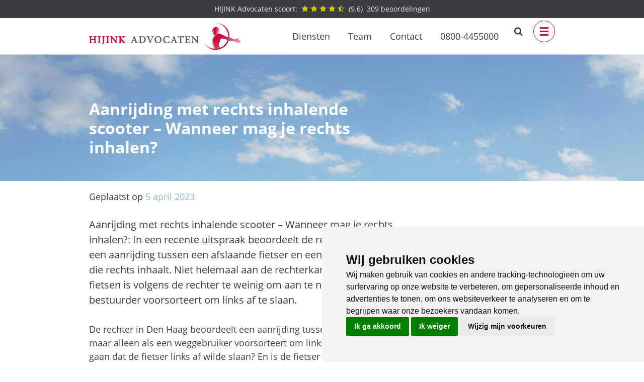

--- FILE ---
content_type: text/html; charset=UTF-8
request_url: https://www.hijink.com/aanrijding-met-rechts-inhalende-scooter/
body_size: 42511
content:
<!doctype html>
<html lang="nl-NL">
<head><meta charset="UTF-8"><script>if(navigator.userAgent.match(/MSIE|Internet Explorer/i)||navigator.userAgent.match(/Trident\/7\..*?rv:11/i)){var href=document.location.href;if(!href.match(/[?&]nowprocket/)){if(href.indexOf("?")==-1){if(href.indexOf("#")==-1){document.location.href=href+"?nowprocket=1"}else{document.location.href=href.replace("#","?nowprocket=1#")}}else{if(href.indexOf("#")==-1){document.location.href=href+"&nowprocket=1"}else{document.location.href=href.replace("#","&nowprocket=1#")}}}}</script><script>(()=>{class RocketLazyLoadScripts{constructor(){this.v="1.2.6",this.triggerEvents=["keydown","mousedown","mousemove","touchmove","touchstart","touchend","wheel"],this.userEventHandler=this.t.bind(this),this.touchStartHandler=this.i.bind(this),this.touchMoveHandler=this.o.bind(this),this.touchEndHandler=this.h.bind(this),this.clickHandler=this.u.bind(this),this.interceptedClicks=[],this.interceptedClickListeners=[],this.l(this),window.addEventListener("pageshow",(t=>{this.persisted=t.persisted,this.everythingLoaded&&this.m()})),this.CSPIssue=sessionStorage.getItem("rocketCSPIssue"),document.addEventListener("securitypolicyviolation",(t=>{this.CSPIssue||"script-src-elem"!==t.violatedDirective||"data"!==t.blockedURI||(this.CSPIssue=!0,sessionStorage.setItem("rocketCSPIssue",!0))})),document.addEventListener("DOMContentLoaded",(()=>{this.k()})),this.delayedScripts={normal:[],async:[],defer:[]},this.trash=[],this.allJQueries=[]}p(t){document.hidden?t.t():(this.triggerEvents.forEach((e=>window.addEventListener(e,t.userEventHandler,{passive:!0}))),window.addEventListener("touchstart",t.touchStartHandler,{passive:!0}),window.addEventListener("mousedown",t.touchStartHandler),document.addEventListener("visibilitychange",t.userEventHandler))}_(){this.triggerEvents.forEach((t=>window.removeEventListener(t,this.userEventHandler,{passive:!0}))),document.removeEventListener("visibilitychange",this.userEventHandler)}i(t){"HTML"!==t.target.tagName&&(window.addEventListener("touchend",this.touchEndHandler),window.addEventListener("mouseup",this.touchEndHandler),window.addEventListener("touchmove",this.touchMoveHandler,{passive:!0}),window.addEventListener("mousemove",this.touchMoveHandler),t.target.addEventListener("click",this.clickHandler),this.L(t.target,!0),this.S(t.target,"onclick","rocket-onclick"),this.C())}o(t){window.removeEventListener("touchend",this.touchEndHandler),window.removeEventListener("mouseup",this.touchEndHandler),window.removeEventListener("touchmove",this.touchMoveHandler,{passive:!0}),window.removeEventListener("mousemove",this.touchMoveHandler),t.target.removeEventListener("click",this.clickHandler),this.L(t.target,!1),this.S(t.target,"rocket-onclick","onclick"),this.M()}h(){window.removeEventListener("touchend",this.touchEndHandler),window.removeEventListener("mouseup",this.touchEndHandler),window.removeEventListener("touchmove",this.touchMoveHandler,{passive:!0}),window.removeEventListener("mousemove",this.touchMoveHandler)}u(t){t.target.removeEventListener("click",this.clickHandler),this.L(t.target,!1),this.S(t.target,"rocket-onclick","onclick"),this.interceptedClicks.push(t),t.preventDefault(),t.stopPropagation(),t.stopImmediatePropagation(),this.M()}O(){window.removeEventListener("touchstart",this.touchStartHandler,{passive:!0}),window.removeEventListener("mousedown",this.touchStartHandler),this.interceptedClicks.forEach((t=>{t.target.dispatchEvent(new MouseEvent("click",{view:t.view,bubbles:!0,cancelable:!0}))}))}l(t){EventTarget.prototype.addEventListenerWPRocketBase=EventTarget.prototype.addEventListener,EventTarget.prototype.addEventListener=function(e,i,o){"click"!==e||t.windowLoaded||i===t.clickHandler||t.interceptedClickListeners.push({target:this,func:i,options:o}),(this||window).addEventListenerWPRocketBase(e,i,o)}}L(t,e){this.interceptedClickListeners.forEach((i=>{i.target===t&&(e?t.removeEventListener("click",i.func,i.options):t.addEventListener("click",i.func,i.options))})),t.parentNode!==document.documentElement&&this.L(t.parentNode,e)}D(){return new Promise((t=>{this.P?this.M=t:t()}))}C(){this.P=!0}M(){this.P=!1}S(t,e,i){t.hasAttribute&&t.hasAttribute(e)&&(event.target.setAttribute(i,event.target.getAttribute(e)),event.target.removeAttribute(e))}t(){this._(this),"loading"===document.readyState?document.addEventListener("DOMContentLoaded",this.R.bind(this)):this.R()}k(){let t=[];document.querySelectorAll("script[type=rocketlazyloadscript][data-rocket-src]").forEach((e=>{let i=e.getAttribute("data-rocket-src");if(i&&!i.startsWith("data:")){0===i.indexOf("//")&&(i=location.protocol+i);try{const o=new URL(i).origin;o!==location.origin&&t.push({src:o,crossOrigin:e.crossOrigin||"module"===e.getAttribute("data-rocket-type")})}catch(t){}}})),t=[...new Map(t.map((t=>[JSON.stringify(t),t]))).values()],this.T(t,"preconnect")}async R(){this.lastBreath=Date.now(),this.j(this),this.F(this),this.I(),this.W(),this.q(),await this.A(this.delayedScripts.normal),await this.A(this.delayedScripts.defer),await this.A(this.delayedScripts.async);try{await this.U(),await this.H(this),await this.J()}catch(t){console.error(t)}window.dispatchEvent(new Event("rocket-allScriptsLoaded")),this.everythingLoaded=!0,this.D().then((()=>{this.O()})),this.N()}W(){document.querySelectorAll("script[type=rocketlazyloadscript]").forEach((t=>{t.hasAttribute("data-rocket-src")?t.hasAttribute("async")&&!1!==t.async?this.delayedScripts.async.push(t):t.hasAttribute("defer")&&!1!==t.defer||"module"===t.getAttribute("data-rocket-type")?this.delayedScripts.defer.push(t):this.delayedScripts.normal.push(t):this.delayedScripts.normal.push(t)}))}async B(t){if(await this.G(),!0!==t.noModule||!("noModule"in HTMLScriptElement.prototype))return new Promise((e=>{let i;function o(){(i||t).setAttribute("data-rocket-status","executed"),e()}try{if(navigator.userAgent.indexOf("Firefox/")>0||""===navigator.vendor||this.CSPIssue)i=document.createElement("script"),[...t.attributes].forEach((t=>{let e=t.nodeName;"type"!==e&&("data-rocket-type"===e&&(e="type"),"data-rocket-src"===e&&(e="src"),i.setAttribute(e,t.nodeValue))})),t.text&&(i.text=t.text),i.hasAttribute("src")?(i.addEventListener("load",o),i.addEventListener("error",(function(){i.setAttribute("data-rocket-status","failed-network"),e()})),setTimeout((()=>{i.isConnected||e()}),1)):(i.text=t.text,o()),t.parentNode.replaceChild(i,t);else{const i=t.getAttribute("data-rocket-type"),s=t.getAttribute("data-rocket-src");i?(t.type=i,t.removeAttribute("data-rocket-type")):t.removeAttribute("type"),t.addEventListener("load",o),t.addEventListener("error",(i=>{this.CSPIssue&&i.target.src.startsWith("data:")?(console.log("WPRocket: data-uri blocked by CSP -> fallback"),t.removeAttribute("src"),this.B(t).then(e)):(t.setAttribute("data-rocket-status","failed-network"),e())})),s?(t.removeAttribute("data-rocket-src"),t.src=s):t.src="data:text/javascript;base64,"+window.btoa(unescape(encodeURIComponent(t.text)))}}catch(i){t.setAttribute("data-rocket-status","failed-transform"),e()}}));t.setAttribute("data-rocket-status","skipped")}async A(t){const e=t.shift();return e&&e.isConnected?(await this.B(e),this.A(t)):Promise.resolve()}q(){this.T([...this.delayedScripts.normal,...this.delayedScripts.defer,...this.delayedScripts.async],"preload")}T(t,e){var i=document.createDocumentFragment();t.forEach((t=>{const o=t.getAttribute&&t.getAttribute("data-rocket-src")||t.src;if(o&&!o.startsWith("data:")){const s=document.createElement("link");s.href=o,s.rel=e,"preconnect"!==e&&(s.as="script"),t.getAttribute&&"module"===t.getAttribute("data-rocket-type")&&(s.crossOrigin=!0),t.crossOrigin&&(s.crossOrigin=t.crossOrigin),t.integrity&&(s.integrity=t.integrity),i.appendChild(s),this.trash.push(s)}})),document.head.appendChild(i)}j(t){let e={};function i(i,o){return e[o].eventsToRewrite.indexOf(i)>=0&&!t.everythingLoaded?"rocket-"+i:i}function o(t,o){!function(t){e[t]||(e[t]={originalFunctions:{add:t.addEventListener,remove:t.removeEventListener},eventsToRewrite:[]},t.addEventListener=function(){arguments[0]=i(arguments[0],t),e[t].originalFunctions.add.apply(t,arguments)},t.removeEventListener=function(){arguments[0]=i(arguments[0],t),e[t].originalFunctions.remove.apply(t,arguments)})}(t),e[t].eventsToRewrite.push(o)}function s(e,i){let o=e[i];e[i]=null,Object.defineProperty(e,i,{get:()=>o||function(){},set(s){t.everythingLoaded?o=s:e["rocket"+i]=o=s}})}o(document,"DOMContentLoaded"),o(window,"DOMContentLoaded"),o(window,"load"),o(window,"pageshow"),o(document,"readystatechange"),s(document,"onreadystatechange"),s(window,"onload"),s(window,"onpageshow");try{Object.defineProperty(document,"readyState",{get:()=>t.rocketReadyState,set(e){t.rocketReadyState=e},configurable:!0}),document.readyState="loading"}catch(t){console.log("WPRocket DJE readyState conflict, bypassing")}}F(t){let e;function i(e){return t.everythingLoaded?e:e.split(" ").map((t=>"load"===t||0===t.indexOf("load.")?"rocket-jquery-load":t)).join(" ")}function o(o){function s(t){const e=o.fn[t];o.fn[t]=o.fn.init.prototype[t]=function(){return this[0]===window&&("string"==typeof arguments[0]||arguments[0]instanceof String?arguments[0]=i(arguments[0]):"object"==typeof arguments[0]&&Object.keys(arguments[0]).forEach((t=>{const e=arguments[0][t];delete arguments[0][t],arguments[0][i(t)]=e}))),e.apply(this,arguments),this}}o&&o.fn&&!t.allJQueries.includes(o)&&(o.fn.ready=o.fn.init.prototype.ready=function(e){return t.domReadyFired?e.bind(document)(o):document.addEventListener("rocket-DOMContentLoaded",(()=>e.bind(document)(o))),o([])},s("on"),s("one"),t.allJQueries.push(o)),e=o}o(window.jQuery),Object.defineProperty(window,"jQuery",{get:()=>e,set(t){o(t)}})}async H(t){const e=document.querySelector("script[data-webpack]");e&&(await async function(){return new Promise((t=>{e.addEventListener("load",t),e.addEventListener("error",t)}))}(),await t.K(),await t.H(t))}async U(){this.domReadyFired=!0;try{document.readyState="interactive"}catch(t){}await this.G(),document.dispatchEvent(new Event("rocket-readystatechange")),await this.G(),document.rocketonreadystatechange&&document.rocketonreadystatechange(),await this.G(),document.dispatchEvent(new Event("rocket-DOMContentLoaded")),await this.G(),window.dispatchEvent(new Event("rocket-DOMContentLoaded"))}async J(){try{document.readyState="complete"}catch(t){}await this.G(),document.dispatchEvent(new Event("rocket-readystatechange")),await this.G(),document.rocketonreadystatechange&&document.rocketonreadystatechange(),await this.G(),window.dispatchEvent(new Event("rocket-load")),await this.G(),window.rocketonload&&window.rocketonload(),await this.G(),this.allJQueries.forEach((t=>t(window).trigger("rocket-jquery-load"))),await this.G();const t=new Event("rocket-pageshow");t.persisted=this.persisted,window.dispatchEvent(t),await this.G(),window.rocketonpageshow&&window.rocketonpageshow({persisted:this.persisted}),this.windowLoaded=!0}m(){document.onreadystatechange&&document.onreadystatechange(),window.onload&&window.onload(),window.onpageshow&&window.onpageshow({persisted:this.persisted})}I(){const t=new Map;document.write=document.writeln=function(e){const i=document.currentScript;i||console.error("WPRocket unable to document.write this: "+e);const o=document.createRange(),s=i.parentElement;let n=t.get(i);void 0===n&&(n=i.nextSibling,t.set(i,n));const c=document.createDocumentFragment();o.setStart(c,0),c.appendChild(o.createContextualFragment(e)),s.insertBefore(c,n)}}async G(){Date.now()-this.lastBreath>45&&(await this.K(),this.lastBreath=Date.now())}async K(){return document.hidden?new Promise((t=>setTimeout(t))):new Promise((t=>requestAnimationFrame(t)))}N(){this.trash.forEach((t=>t.remove()))}static run(){const t=new RocketLazyLoadScripts;t.p(t)}}RocketLazyLoadScripts.run()})();</script>
	
	<meta name="viewport" content="width=device-width, initial-scale=1">
	<link rel="profile" href="https://gmpg.org/xfn/11">

	<script>
var dataLayer = dataLayer || [];
window.dataLayer = window.dataLayer || [];
if (typeof 'gtag' !== 'function') {
	function gtag(){dataLayer.push(arguments);}	
}
gtag('consent', 'default', {
	'ad_storage': 'denied',
	'ad_user_data': 'denied',
	'ad_personalization': 'denied',
	'analytics_storage': 'denied',
	'functionality_storage': 'denied',
	'personalization_storage': 'denied',
	'security_storage': 'denied', 
});
</script>
	<meta name='robots' content='index, follow, max-image-preview:large, max-snippet:-1, max-video-preview:-1' />
	<style></style>
	
<!-- Google Tag Manager for WordPress by gtm4wp.com -->
<script data-cfasync="false" data-pagespeed-no-defer>
	var gtm4wp_datalayer_name = "dataLayer";
	var dataLayer = dataLayer || [];
</script>
<!-- End Google Tag Manager for WordPress by gtm4wp.com -->
	<!-- This site is optimized with the Yoast SEO plugin v24.0 - https://yoast.com/wordpress/plugins/seo/ -->
	<title>Aanrijding met rechts inhalende scooter – HIJINK Advocaten</title><link rel="preload" data-rocket-preload as="font" href="https://www.hijink.com/wp-content/themes/hijinkbase/fonts/icomoon.ttf?m57aph" crossorigin><link rel="preload" data-rocket-preload as="font" href="https://www.hijink.com/wp-content/themes/hijinkbase/fonts/open-sans-v20-latin-regular.woff2" crossorigin><link rel="preload" data-rocket-preload as="font" href="https://www.hijink.com/wp-content/themes/hijinkbase/fonts/open-sans-v20-latin-italic.woff2" crossorigin><link rel="preload" data-rocket-preload as="font" href="https://www.hijink.com/wp-content/themes/hijinkbase/fonts/open-sans-v20-latin-700.woff2" crossorigin><style id="wpr-usedcss">img:is([sizes=auto i],[sizes^="auto," i]){contain-intrinsic-size:3000px 1500px}img.emoji{display:inline!important;border:none!important;box-shadow:none!important;height:1em!important;width:1em!important;margin:0 .07em!important;vertical-align:-.1em!important;background:0 0!important;padding:0!important}.wp-block-button__link{box-sizing:border-box;cursor:pointer;display:inline-block;text-align:center;word-break:break-word}.wp-block-button__link.aligncenter{text-align:center}:where(.wp-block-button__link){border-radius:9999px;box-shadow:none;padding:calc(.667em + 2px) calc(1.333em + 2px);text-decoration:none}:root :where(.wp-block-button .wp-block-button__link.is-style-outline),:root :where(.wp-block-button.is-style-outline>.wp-block-button__link){border:2px solid;padding:.667em 1.333em}:root :where(.wp-block-button .wp-block-button__link.is-style-outline:not(.has-text-color)),:root :where(.wp-block-button.is-style-outline>.wp-block-button__link:not(.has-text-color)){color:currentColor}:root :where(.wp-block-button .wp-block-button__link.is-style-outline:not(.has-background)),:root :where(.wp-block-button.is-style-outline>.wp-block-button__link:not(.has-background)){background-color:initial;background-image:none}.wp-block-button.aligncenter{text-align:center}:where(.wp-block-calendar table:not(.has-background) th){background:#ddd}.wp-block-columns{align-items:normal!important;box-sizing:border-box;display:flex;flex-wrap:wrap!important}@media (min-width:782px){.wp-block-columns{flex-wrap:nowrap!important}}@media (max-width:781px){.wp-block-columns:not(.is-not-stacked-on-mobile)>.wp-block-column{flex-basis:100%!important}}@media (min-width:782px){.wp-block-columns:not(.is-not-stacked-on-mobile)>.wp-block-column{flex-basis:0;flex-grow:1}}:where(.wp-block-columns){margin-bottom:1.75em}:where(.wp-block-columns.has-background){padding:1.25em 2.375em}.wp-block-column{flex-grow:1;min-width:0;overflow-wrap:break-word;word-break:break-word}.wp-block-column.is-vertically-aligned-top{align-self:flex-start}.wp-block-column.is-vertically-aligned-top{width:100%}:where(.wp-block-post-comments input[type=submit]){border:none}:where(.wp-block-cover-image:not(.has-text-color)),:where(.wp-block-cover:not(.has-text-color)){color:#fff}:where(.wp-block-cover-image.is-light:not(.has-text-color)),:where(.wp-block-cover.is-light:not(.has-text-color)){color:#000}:root :where(.wp-block-cover h1:not(.has-text-color)),:root :where(.wp-block-cover h2:not(.has-text-color)),:root :where(.wp-block-cover h3:not(.has-text-color)),:root :where(.wp-block-cover h4:not(.has-text-color)),:root :where(.wp-block-cover h5:not(.has-text-color)),:root :where(.wp-block-cover h6:not(.has-text-color)),:root :where(.wp-block-cover p:not(.has-text-color)){color:inherit}:where(.wp-block-file){margin-bottom:1.5em}:where(.wp-block-file__button){border-radius:2em;display:inline-block;padding:.5em 1em}:where(.wp-block-file__button):is(a):active,:where(.wp-block-file__button):is(a):focus,:where(.wp-block-file__button):is(a):hover,:where(.wp-block-file__button):is(a):visited{box-shadow:none;color:#fff;opacity:.85;text-decoration:none}:where(.wp-block-group.wp-block-group-is-layout-constrained){position:relative}h1.has-background,h2.has-background,h3.has-background,h4.has-background{padding:1.25em 2.375em}.wp-block-image a{display:inline-block}.wp-block-image img{box-sizing:border-box;height:auto;max-width:100%;vertical-align:bottom}@media (prefers-reduced-motion:no-preference){.wp-block-image img.hide{visibility:hidden}.wp-block-image img.show{animation:.4s show-content-image}:root{scroll-behavior:smooth}}.wp-block-image.aligncenter{text-align:center}.wp-block-image .aligncenter,.wp-block-image.aligncenter{display:table}.wp-block-image .aligncenter>figcaption,.wp-block-image.aligncenter>figcaption{caption-side:bottom;display:table-caption}.wp-block-image .aligncenter{margin-left:auto;margin-right:auto}.wp-block-image :where(figcaption){margin-bottom:1em;margin-top:.5em}:root :where(.wp-block-image.is-style-rounded img,.wp-block-image .is-style-rounded img){border-radius:9999px}.wp-block-image figure{margin:0}@keyframes show-content-image{0%{visibility:hidden}99%{visibility:hidden}to{visibility:visible}}:where(.wp-block-latest-comments:not([style*=line-height] .wp-block-latest-comments__comment)){line-height:1.1}:where(.wp-block-latest-comments:not([style*=line-height] .wp-block-latest-comments__comment-excerpt p)){line-height:1.8}:root :where(.wp-block-latest-posts.is-grid){padding:0}:root :where(.wp-block-latest-posts.wp-block-latest-posts__list){padding-left:0}ul{box-sizing:border-box}:root :where(.wp-block-list.has-background){padding:1.25em 2.375em}:where(.wp-block-navigation.has-background .wp-block-navigation-item a:not(.wp-element-button)),:where(.wp-block-navigation.has-background .wp-block-navigation-submenu a:not(.wp-element-button)){padding:.5em 1em}:where(.wp-block-navigation .wp-block-navigation__submenu-container .wp-block-navigation-item a:not(.wp-element-button)),:where(.wp-block-navigation .wp-block-navigation__submenu-container .wp-block-navigation-submenu a:not(.wp-element-button)),:where(.wp-block-navigation .wp-block-navigation__submenu-container .wp-block-navigation-submenu button.wp-block-navigation-item__content),:where(.wp-block-navigation .wp-block-navigation__submenu-container .wp-block-pages-list__item button.wp-block-navigation-item__content){padding:.5em 1em}:root :where(p.has-background){padding:1.25em 2.375em}:where(p.has-text-color:not(.has-link-color)) a{color:inherit}:where(.wp-block-post-comments-form) input:not([type=submit]),:where(.wp-block-post-comments-form) textarea{border:1px solid #949494;font-family:inherit;font-size:1em}:where(.wp-block-post-comments-form) input:where(:not([type=submit]):not([type=checkbox])),:where(.wp-block-post-comments-form) textarea{padding:calc(.667em + 2px)}:where(.wp-block-post-excerpt){box-sizing:border-box;margin-bottom:var(--wp--style--block-gap);margin-top:var(--wp--style--block-gap)}:where(.wp-block-preformatted.has-background){padding:1.25em 2.375em}:where(.wp-block-search__button){border:1px solid #ccc;padding:6px 10px}:where(.wp-block-search__input){font-family:inherit;font-size:inherit;font-style:inherit;font-weight:inherit;letter-spacing:inherit;line-height:inherit;text-transform:inherit}:where(.wp-block-search__button-inside .wp-block-search__inside-wrapper){border:1px solid #949494;box-sizing:border-box;padding:4px}:where(.wp-block-search__button-inside .wp-block-search__inside-wrapper) .wp-block-search__input{border:none;border-radius:0;padding:0 4px}:where(.wp-block-search__button-inside .wp-block-search__inside-wrapper) .wp-block-search__input:focus{outline:0}:where(.wp-block-search__button-inside .wp-block-search__inside-wrapper) :where(.wp-block-search__button){padding:4px 8px}.wp-block-separator{border:none;border-top:2px solid}:root :where(.wp-block-separator.is-style-dots){height:auto;line-height:1;text-align:center}:root :where(.wp-block-separator.is-style-dots):before{color:currentColor;content:"···";font-family:serif;font-size:1.5em;letter-spacing:2em;padding-left:2em}:root :where(.wp-block-site-logo.is-style-rounded){border-radius:9999px}.wp-block-social-links{background:0 0;box-sizing:border-box;margin-left:0;padding-left:0;padding-right:0;text-indent:0}.wp-block-social-links .wp-social-link a,.wp-block-social-links .wp-social-link a:hover{border-bottom:0;box-shadow:none;text-decoration:none}.wp-block-social-links .wp-social-link svg{height:1em;width:1em}.wp-block-social-links .wp-social-link span:not(.screen-reader-text){font-size:.65em;margin-left:.5em;margin-right:.5em}.wp-block-social-links,.wp-block-social-links.has-normal-icon-size{font-size:24px}.wp-block-social-links.aligncenter{display:flex;justify-content:center}.wp-block-social-link{border-radius:9999px;display:block;height:auto;transition:transform .1s ease}.wp-block-social-link a{align-items:center;display:flex;line-height:0;transition:transform .1s ease}.wp-block-social-link:hover{transform:scale(1.1)}.wp-block-social-links .wp-block-social-link.wp-social-link{display:inline-block;margin:0;padding:0}.wp-block-social-links .wp-block-social-link.wp-social-link .wp-block-social-link-anchor,.wp-block-social-links .wp-block-social-link.wp-social-link .wp-block-social-link-anchor svg,.wp-block-social-links .wp-block-social-link.wp-social-link .wp-block-social-link-anchor:active,.wp-block-social-links .wp-block-social-link.wp-social-link .wp-block-social-link-anchor:hover,.wp-block-social-links .wp-block-social-link.wp-social-link .wp-block-social-link-anchor:visited{color:currentColor;fill:currentColor}:where(.wp-block-social-links:not(.is-style-logos-only)) .wp-social-link{background-color:#f0f0f0;color:#444}:where(.wp-block-social-links:not(.is-style-logos-only)) .wp-social-link-amazon{background-color:#f90;color:#fff}:where(.wp-block-social-links:not(.is-style-logos-only)) .wp-social-link-bandcamp{background-color:#1ea0c3;color:#fff}:where(.wp-block-social-links:not(.is-style-logos-only)) .wp-social-link-behance{background-color:#0757fe;color:#fff}:where(.wp-block-social-links:not(.is-style-logos-only)) .wp-social-link-bluesky{background-color:#0a7aff;color:#fff}:where(.wp-block-social-links:not(.is-style-logos-only)) .wp-social-link-codepen{background-color:#1e1f26;color:#fff}:where(.wp-block-social-links:not(.is-style-logos-only)) .wp-social-link-deviantart{background-color:#02e49b;color:#fff}:where(.wp-block-social-links:not(.is-style-logos-only)) .wp-social-link-dribbble{background-color:#e94c89;color:#fff}:where(.wp-block-social-links:not(.is-style-logos-only)) .wp-social-link-dropbox{background-color:#4280ff;color:#fff}:where(.wp-block-social-links:not(.is-style-logos-only)) .wp-social-link-etsy{background-color:#f45800;color:#fff}:where(.wp-block-social-links:not(.is-style-logos-only)) .wp-social-link-facebook{background-color:#0866ff;color:#fff}:where(.wp-block-social-links:not(.is-style-logos-only)) .wp-social-link-fivehundredpx{background-color:#000;color:#fff}:where(.wp-block-social-links:not(.is-style-logos-only)) .wp-social-link-flickr{background-color:#0461dd;color:#fff}:where(.wp-block-social-links:not(.is-style-logos-only)) .wp-social-link-foursquare{background-color:#e65678;color:#fff}:where(.wp-block-social-links:not(.is-style-logos-only)) .wp-social-link-github{background-color:#24292d;color:#fff}:where(.wp-block-social-links:not(.is-style-logos-only)) .wp-social-link-goodreads{background-color:#eceadd;color:#382110}:where(.wp-block-social-links:not(.is-style-logos-only)) .wp-social-link-google{background-color:#ea4434;color:#fff}:where(.wp-block-social-links:not(.is-style-logos-only)) .wp-social-link-gravatar{background-color:#1d4fc4;color:#fff}:where(.wp-block-social-links:not(.is-style-logos-only)) .wp-social-link-instagram{background-color:#f00075;color:#fff}:where(.wp-block-social-links:not(.is-style-logos-only)) .wp-social-link-lastfm{background-color:#e21b24;color:#fff}:where(.wp-block-social-links:not(.is-style-logos-only)) .wp-social-link-linkedin{background-color:#0d66c2;color:#fff}:where(.wp-block-social-links:not(.is-style-logos-only)) .wp-social-link-mastodon{background-color:#3288d4;color:#fff}:where(.wp-block-social-links:not(.is-style-logos-only)) .wp-social-link-medium{background-color:#000;color:#fff}:where(.wp-block-social-links:not(.is-style-logos-only)) .wp-social-link-meetup{background-color:#f6405f;color:#fff}:where(.wp-block-social-links:not(.is-style-logos-only)) .wp-social-link-patreon{background-color:#000;color:#fff}:where(.wp-block-social-links:not(.is-style-logos-only)) .wp-social-link-pinterest{background-color:#e60122;color:#fff}:where(.wp-block-social-links:not(.is-style-logos-only)) .wp-social-link-pocket{background-color:#ef4155;color:#fff}:where(.wp-block-social-links:not(.is-style-logos-only)) .wp-social-link-reddit{background-color:#ff4500;color:#fff}:where(.wp-block-social-links:not(.is-style-logos-only)) .wp-social-link-skype{background-color:#0478d7;color:#fff}:where(.wp-block-social-links:not(.is-style-logos-only)) .wp-social-link-snapchat{background-color:#fefc00;color:#fff;stroke:#000}:where(.wp-block-social-links:not(.is-style-logos-only)) .wp-social-link-soundcloud{background-color:#ff5600;color:#fff}:where(.wp-block-social-links:not(.is-style-logos-only)) .wp-social-link-spotify{background-color:#1bd760;color:#fff}:where(.wp-block-social-links:not(.is-style-logos-only)) .wp-social-link-telegram{background-color:#2aabee;color:#fff}:where(.wp-block-social-links:not(.is-style-logos-only)) .wp-social-link-threads{background-color:#000;color:#fff}:where(.wp-block-social-links:not(.is-style-logos-only)) .wp-social-link-tiktok{background-color:#000;color:#fff}:where(.wp-block-social-links:not(.is-style-logos-only)) .wp-social-link-tumblr{background-color:#011835;color:#fff}:where(.wp-block-social-links:not(.is-style-logos-only)) .wp-social-link-twitch{background-color:#6440a4;color:#fff}:where(.wp-block-social-links:not(.is-style-logos-only)) .wp-social-link-twitter{background-color:#1da1f2;color:#fff}:where(.wp-block-social-links:not(.is-style-logos-only)) .wp-social-link-vimeo{background-color:#1eb7ea;color:#fff}:where(.wp-block-social-links:not(.is-style-logos-only)) .wp-social-link-vk{background-color:#4680c2;color:#fff}:where(.wp-block-social-links:not(.is-style-logos-only)) .wp-social-link-wordpress{background-color:#3499cd;color:#fff}:where(.wp-block-social-links:not(.is-style-logos-only)) .wp-social-link-whatsapp{background-color:#25d366;color:#fff}:where(.wp-block-social-links:not(.is-style-logos-only)) .wp-social-link-x{background-color:#000;color:#fff}:where(.wp-block-social-links:not(.is-style-logos-only)) .wp-social-link-yelp{background-color:#d32422;color:#fff}:where(.wp-block-social-links:not(.is-style-logos-only)) .wp-social-link-youtube{background-color:red;color:#fff}:where(.wp-block-social-links.is-style-logos-only) .wp-social-link{background:0 0}:where(.wp-block-social-links.is-style-logos-only) .wp-social-link svg{height:1.25em;width:1.25em}:where(.wp-block-social-links.is-style-logos-only) .wp-social-link-amazon{color:#f90}:where(.wp-block-social-links.is-style-logos-only) .wp-social-link-bandcamp{color:#1ea0c3}:where(.wp-block-social-links.is-style-logos-only) .wp-social-link-behance{color:#0757fe}:where(.wp-block-social-links.is-style-logos-only) .wp-social-link-bluesky{color:#0a7aff}:where(.wp-block-social-links.is-style-logos-only) .wp-social-link-codepen{color:#1e1f26}:where(.wp-block-social-links.is-style-logos-only) .wp-social-link-deviantart{color:#02e49b}:where(.wp-block-social-links.is-style-logos-only) .wp-social-link-dribbble{color:#e94c89}:where(.wp-block-social-links.is-style-logos-only) .wp-social-link-dropbox{color:#4280ff}:where(.wp-block-social-links.is-style-logos-only) .wp-social-link-etsy{color:#f45800}:where(.wp-block-social-links.is-style-logos-only) .wp-social-link-facebook{color:#0866ff}:where(.wp-block-social-links.is-style-logos-only) .wp-social-link-fivehundredpx{color:#000}:where(.wp-block-social-links.is-style-logos-only) .wp-social-link-flickr{color:#0461dd}:where(.wp-block-social-links.is-style-logos-only) .wp-social-link-foursquare{color:#e65678}:where(.wp-block-social-links.is-style-logos-only) .wp-social-link-github{color:#24292d}:where(.wp-block-social-links.is-style-logos-only) .wp-social-link-goodreads{color:#382110}:where(.wp-block-social-links.is-style-logos-only) .wp-social-link-google{color:#ea4434}:where(.wp-block-social-links.is-style-logos-only) .wp-social-link-gravatar{color:#1d4fc4}:where(.wp-block-social-links.is-style-logos-only) .wp-social-link-instagram{color:#f00075}:where(.wp-block-social-links.is-style-logos-only) .wp-social-link-lastfm{color:#e21b24}:where(.wp-block-social-links.is-style-logos-only) .wp-social-link-linkedin{color:#0d66c2}:where(.wp-block-social-links.is-style-logos-only) .wp-social-link-mastodon{color:#3288d4}:where(.wp-block-social-links.is-style-logos-only) .wp-social-link-medium{color:#000}:where(.wp-block-social-links.is-style-logos-only) .wp-social-link-meetup{color:#f6405f}:where(.wp-block-social-links.is-style-logos-only) .wp-social-link-patreon{color:#000}:where(.wp-block-social-links.is-style-logos-only) .wp-social-link-pinterest{color:#e60122}:where(.wp-block-social-links.is-style-logos-only) .wp-social-link-pocket{color:#ef4155}:where(.wp-block-social-links.is-style-logos-only) .wp-social-link-reddit{color:#ff4500}:where(.wp-block-social-links.is-style-logos-only) .wp-social-link-skype{color:#0478d7}:where(.wp-block-social-links.is-style-logos-only) .wp-social-link-snapchat{color:#fff;stroke:#000}:where(.wp-block-social-links.is-style-logos-only) .wp-social-link-soundcloud{color:#ff5600}:where(.wp-block-social-links.is-style-logos-only) .wp-social-link-spotify{color:#1bd760}:where(.wp-block-social-links.is-style-logos-only) .wp-social-link-telegram{color:#2aabee}:where(.wp-block-social-links.is-style-logos-only) .wp-social-link-threads{color:#000}:where(.wp-block-social-links.is-style-logos-only) .wp-social-link-tiktok{color:#000}:where(.wp-block-social-links.is-style-logos-only) .wp-social-link-tumblr{color:#011835}:where(.wp-block-social-links.is-style-logos-only) .wp-social-link-twitch{color:#6440a4}:where(.wp-block-social-links.is-style-logos-only) .wp-social-link-twitter{color:#1da1f2}:where(.wp-block-social-links.is-style-logos-only) .wp-social-link-vimeo{color:#1eb7ea}:where(.wp-block-social-links.is-style-logos-only) .wp-social-link-vk{color:#4680c2}:where(.wp-block-social-links.is-style-logos-only) .wp-social-link-whatsapp{color:#25d366}:where(.wp-block-social-links.is-style-logos-only) .wp-social-link-wordpress{color:#3499cd}:where(.wp-block-social-links.is-style-logos-only) .wp-social-link-x{color:#000}:where(.wp-block-social-links.is-style-logos-only) .wp-social-link-yelp{color:#d32422}:where(.wp-block-social-links.is-style-logos-only) .wp-social-link-youtube{color:red}:root :where(.wp-block-social-links .wp-social-link a){padding:.25em}:root :where(.wp-block-social-links.is-style-logos-only .wp-social-link a){padding:0}:root :where(.wp-block-social-links.is-style-pill-shape .wp-social-link a){padding-left:.66667em;padding-right:.66667em}.wp-block-spacer{clear:both}:root :where(.wp-block-tag-cloud.is-style-outline){display:flex;flex-wrap:wrap;gap:1ch}:root :where(.wp-block-tag-cloud.is-style-outline a){border:1px solid;font-size:unset!important;margin-right:0;padding:1ch 2ch;text-decoration:none!important}:root :where(.wp-block-table-of-contents){box-sizing:border-box}:where(.wp-block-term-description){box-sizing:border-box;margin-bottom:var(--wp--style--block-gap);margin-top:var(--wp--style--block-gap)}:where(pre.wp-block-verse){font-family:inherit}.entry-content{counter-reset:footnotes}:root{--wp--preset--font-size--normal:16px;--wp--preset--font-size--huge:42px}.has-text-align-center{text-align:center}.aligncenter{clear:both}.screen-reader-text{border:0;clip:rect(1px,1px,1px,1px);clip-path:inset(50%);height:1px;margin:-1px;overflow:hidden;padding:0;position:absolute;width:1px;word-wrap:normal!important}.screen-reader-text:focus{background-color:#ddd;clip:auto!important;clip-path:none;color:#444;display:block;font-size:1em;height:auto;left:5px;line-height:normal;padding:15px 23px 14px;text-decoration:none;top:5px;width:auto;z-index:100000}html :where(.has-border-color){border-style:solid}html :where([style*=border-top-color]){border-top-style:solid}html :where([style*=border-right-color]){border-right-style:solid}html :where([style*=border-bottom-color]){border-bottom-style:solid}html :where([style*=border-left-color]){border-left-style:solid}html :where([style*=border-width]){border-style:solid}html :where([style*=border-top-width]){border-top-style:solid}html :where([style*=border-right-width]){border-right-style:solid}html :where([style*=border-bottom-width]){border-bottom-style:solid}html :where([style*=border-left-width]){border-left-style:solid}html :where(img[class*=wp-image-]){height:auto;max-width:100%}:where(figure){margin:0 0 1em}html :where(.is-position-sticky){--wp-admin--admin-bar--position-offset:var(--wp-admin--admin-bar--height,0px)}@media screen and (max-width:600px){html :where(.is-position-sticky){--wp-admin--admin-bar--position-offset:0px}}:root :where(.wp-block-image figcaption){color:#555;font-size:13px;text-align:center}.wp-block-image{margin:0 0 1em}:where(.wp-block-group.has-background){padding:1.25em 2.375em}.wp-block-separator{border:none;border-bottom:2px solid;margin-left:auto;margin-right:auto}.wp-block-separator.has-alpha-channel-opacity{opacity:1}.wp-block-separator:not(.is-style-wide):not(.is-style-dots){width:100px}.wp-block-separator.has-background:not(.is-style-dots){border-bottom:none;height:1px}.wp-block-separator.has-background:not(.is-style-wide):not(.is-style-dots){height:2px}:root :where(.wp-block-template-part.has-background){margin-bottom:0;margin-top:0;padding:1.25em 2.375em}.wp-block-button__link{color:#fff;background-color:#32373c;border-radius:9999px;box-shadow:none;text-decoration:none;padding:calc(.667em + 2px) calc(1.333em + 2px);font-size:1.125em}:root{--wp--preset--aspect-ratio--square:1;--wp--preset--aspect-ratio--4-3:4/3;--wp--preset--aspect-ratio--3-4:3/4;--wp--preset--aspect-ratio--3-2:3/2;--wp--preset--aspect-ratio--2-3:2/3;--wp--preset--aspect-ratio--16-9:16/9;--wp--preset--aspect-ratio--9-16:9/16;--wp--preset--color--black:#000000;--wp--preset--color--cyan-bluish-gray:#abb8c3;--wp--preset--color--white:#ffffff;--wp--preset--color--pale-pink:#f78da7;--wp--preset--color--vivid-red:#cf2e2e;--wp--preset--color--luminous-vivid-orange:#ff6900;--wp--preset--color--luminous-vivid-amber:#fcb900;--wp--preset--color--light-green-cyan:#7bdcb5;--wp--preset--color--vivid-green-cyan:#00d084;--wp--preset--color--pale-cyan-blue:#8ed1fc;--wp--preset--color--vivid-cyan-blue:#0693e3;--wp--preset--color--vivid-purple:#9b51e0;--wp--preset--color--red:#cb0038;--wp--preset--color--blue:#8fbeda;--wp--preset--color--gray:#3d3c41;--wp--preset--color--gray-light:#bfbfc1;--wp--preset--color--gray-light-bg:#ececec;--wp--preset--gradient--vivid-cyan-blue-to-vivid-purple:linear-gradient(135deg,rgba(6, 147, 227, 1) 0%,rgb(155, 81, 224) 100%);--wp--preset--gradient--light-green-cyan-to-vivid-green-cyan:linear-gradient(135deg,rgb(122, 220, 180) 0%,rgb(0, 208, 130) 100%);--wp--preset--gradient--luminous-vivid-amber-to-luminous-vivid-orange:linear-gradient(135deg,rgba(252, 185, 0, 1) 0%,rgba(255, 105, 0, 1) 100%);--wp--preset--gradient--luminous-vivid-orange-to-vivid-red:linear-gradient(135deg,rgba(255, 105, 0, 1) 0%,rgb(207, 46, 46) 100%);--wp--preset--gradient--very-light-gray-to-cyan-bluish-gray:linear-gradient(135deg,rgb(238, 238, 238) 0%,rgb(169, 184, 195) 100%);--wp--preset--gradient--cool-to-warm-spectrum:linear-gradient(135deg,rgb(74, 234, 220) 0%,rgb(151, 120, 209) 20%,rgb(207, 42, 186) 40%,rgb(238, 44, 130) 60%,rgb(251, 105, 98) 80%,rgb(254, 248, 76) 100%);--wp--preset--gradient--blush-light-purple:linear-gradient(135deg,rgb(255, 206, 236) 0%,rgb(152, 150, 240) 100%);--wp--preset--gradient--blush-bordeaux:linear-gradient(135deg,rgb(254, 205, 165) 0%,rgb(254, 45, 45) 50%,rgb(107, 0, 62) 100%);--wp--preset--gradient--luminous-dusk:linear-gradient(135deg,rgb(255, 203, 112) 0%,rgb(199, 81, 192) 50%,rgb(65, 88, 208) 100%);--wp--preset--gradient--pale-ocean:linear-gradient(135deg,rgb(255, 245, 203) 0%,rgb(182, 227, 212) 50%,rgb(51, 167, 181) 100%);--wp--preset--gradient--electric-grass:linear-gradient(135deg,rgb(202, 248, 128) 0%,rgb(113, 206, 126) 100%);--wp--preset--gradient--midnight:linear-gradient(135deg,rgb(2, 3, 129) 0%,rgb(40, 116, 252) 100%);--wp--preset--font-size--small:13px;--wp--preset--font-size--medium:20px;--wp--preset--font-size--large:36px;--wp--preset--font-size--x-large:42px;--wp--preset--spacing--20:0.44rem;--wp--preset--spacing--30:0.67rem;--wp--preset--spacing--40:1rem;--wp--preset--spacing--50:1.5rem;--wp--preset--spacing--60:2.25rem;--wp--preset--spacing--70:3.38rem;--wp--preset--spacing--80:5.06rem;--wp--preset--shadow--natural:6px 6px 9px rgba(0, 0, 0, .2);--wp--preset--shadow--deep:12px 12px 50px rgba(0, 0, 0, .4);--wp--preset--shadow--sharp:6px 6px 0px rgba(0, 0, 0, .2);--wp--preset--shadow--outlined:6px 6px 0px -3px rgba(255, 255, 255, 1),6px 6px rgba(0, 0, 0, 1);--wp--preset--shadow--crisp:6px 6px 0px rgba(0, 0, 0, 1)}:where(.is-layout-flex){gap:.5em}:where(.is-layout-grid){gap:.5em}body .is-layout-flex{display:flex}.is-layout-flex{flex-wrap:wrap;align-items:center}.is-layout-flex>:is(*,div){margin:0}.has-black-color{color:var(--wp--preset--color--black)!important}.has-medium-font-size{font-size:var(--wp--preset--font-size--medium)!important}:where(.wp-block-post-template.is-layout-flex){gap:1.25em}:where(.wp-block-post-template.is-layout-grid){gap:1.25em}:where(.wp-block-columns.is-layout-flex){gap:2em}:where(.wp-block-columns.is-layout-grid){gap:2em}:root :where(.wp-block-pullquote){font-size:1.5em;line-height:1.6}.wpcf7 .screen-reader-response{position:absolute;overflow:hidden;clip:rect(1px,1px,1px,1px);clip-path:inset(50%);height:1px;width:1px;margin:-1px;padding:0;border:0;word-wrap:normal!important}.wpcf7 form .wpcf7-response-output{margin:2em .5em 1em;padding:.2em 1em;border:2px solid #00a0d2}.wpcf7 form.init .wpcf7-response-output,.wpcf7 form.resetting .wpcf7-response-output,.wpcf7 form.submitting .wpcf7-response-output{display:none}.wpcf7 form.sent .wpcf7-response-output{border-color:#46b450}.wpcf7 form.aborted .wpcf7-response-output,.wpcf7 form.failed .wpcf7-response-output{border-color:#dc3232}.wpcf7 form.spam .wpcf7-response-output{border-color:#f56e28}.wpcf7 form.invalid .wpcf7-response-output,.wpcf7 form.payment-required .wpcf7-response-output,.wpcf7 form.unaccepted .wpcf7-response-output{border-color:#ffb900}.wpcf7-form-control-wrap{position:relative}.wpcf7-not-valid-tip{color:#dc3232;font-size:1em;font-weight:400;display:block}.use-floating-validation-tip .wpcf7-not-valid-tip{position:relative;top:-2ex;left:1em;z-index:100;border:1px solid #dc3232;background:#fff;padding:.2em .8em;width:24em}.wpcf7-spinner{visibility:hidden;display:inline-block;background-color:#23282d;opacity:.75;width:24px;height:24px;border:none;border-radius:100%;padding:0;margin:0 24px;position:relative}form.submitting .wpcf7-spinner{visibility:visible}.wpcf7-spinner::before{content:'';position:absolute;background-color:#fbfbfc;top:4px;left:4px;width:6px;height:6px;border:none;border-radius:100%;transform-origin:8px 8px;animation-name:spin;animation-duration:1s;animation-timing-function:linear;animation-iteration-count:infinite}@media (prefers-reduced-motion:reduce){.wp-block-social-link{transition-delay:0s;transition-duration:0s}.wpcf7-spinner::before{animation-name:blink;animation-duration:2s}}@keyframes spin{from{transform:rotate(0)}to{transform:rotate(360deg)}}@keyframes blink{from{opacity:0}50%{opacity:1}to{opacity:0}}.wpcf7 [inert]{opacity:.5}.wpcf7 input[type=file]{cursor:pointer}.wpcf7 input[type=file]:disabled{cursor:default}.wpcf7 .wpcf7-submit:disabled{cursor:not-allowed}.wpcf7 input[type=email],.wpcf7 input[type=tel],.wpcf7 input[type=url]{direction:ltr}.popup-template .modal{opacity:0;-webkit-transition:250ms;-o-transition:250ms;transition:all 250ms ease}.popup-template .modal.is-open{opacity:1;-webkit-transition:250ms;-o-transition:250ms;transition:all 250ms ease}.uagb-buttons__outer-wrap .uagb-buttons__wrap{display:inline-flex;width:100%}.uagb-buttons__outer-wrap .uagb-buttons-repeater{display:flex;justify-content:center;align-items:center;transition:box-shadow .2s ease}.uagb-buttons__outer-wrap .uagb-buttons-repeater a.uagb-button__link{display:flex;justify-content:center}.uagb-buttons__outer-wrap .uagb-buttons-repeater .uagb-button__icon{font-size:inherit;display:flex;align-items:center}.uagb-buttons__outer-wrap .uagb-buttons-repeater .uagb-button__icon svg{fill:currentColor;width:inherit;height:inherit}.uagb-block-9b5fc777.wp-block-uagb-buttons.uagb-buttons__outer-wrap .uagb-buttons__wrap{gap:10px}.uagb-block-9b5fc777.uagb-buttons__outer-wrap .uagb-buttons__wrap{justify-content:center;align-items:center}.wp-block-uagb-buttons .uagb-block-4f9bdaa2 .uagb-button__wrapper .uagb-buttons-repeater.wp-block-button__link{box-shadow:0 0 0 #00000026}.wp-block-uagb-buttons .uagb-block-4f9bdaa2 .uagb-button__wrapper .uagb-buttons-repeater.wp-block-button__link:hover{box-shadow:0 0 0 #00000026}.wp-block-uagb-buttons .uagb-block-4f9bdaa2 .uagb-buttons-repeater.wp-block-button__link{border-top-width:1px;border-left-width:1px;border-right-width:1px;border-bottom-width:1px;border-color:#333;border-style:solid}.wp-block-uagb-buttons .uagb-block-4f9bdaa2 .uagb-buttons-repeater.wp-block-button__link:hover{border-color:#333}.wp-block-uagb-buttons .uagb-block-4f9bdaa2 .uagb-buttons-repeater.wp-block-button__link:focus{border-color:#333}.wp-block-uagb-buttons .uagb-block-4f9bdaa2 .uagb-buttons-repeater .uagb-button__icon>svg{width:15px;height:15px}.wp-block-uagb-buttons .uagb-block-4f9bdaa2 .uagb-buttons-repeater .uagb-button__icon-position-before{margin-right:8px}.wp-block-uagb-buttons .uagb-block-4f9bdaa2 .uagb-button__link{text-transform:normal;text-decoration:none}@media only screen and (max-width:976px){.uagb-block-9b5fc777.uagb-buttons__outer-wrap .uagb-buttons__wrap{justify-content:center;align-items:center}.uagb-block-9b5fc777.uagb-buttons__outer-wrap .uagb-buttons__wrap .wp-block-button{width:auto}.wp-block-uagb-buttons .uagb-block-4f9bdaa2 .uagb-buttons-repeater.wp-block-button__link{border-style:solid;border-color:#333}}@media only screen and (max-width:767px){.uagb-block-9b5fc777.uagb-buttons__outer-wrap .uagb-buttons__wrap{justify-content:center;align-items:center}.uagb-block-9b5fc777.uagb-buttons__outer-wrap .uagb-buttons__wrap .wp-block-button{width:auto}.wp-block-uagb-buttons .uagb-block-4f9bdaa2 .uagb-buttons-repeater.wp-block-button__link{border-style:solid;border-color:#333}}html{line-height:1.15;-webkit-text-size-adjust:100%}body{margin:0}main{display:block}h1{font-size:2em;margin:.67em 0}hr{-webkit-box-sizing:content-box;box-sizing:content-box;height:0;overflow:visible}pre{font-family:monospace,monospace;font-size:1em}a{background-color:transparent}img{border-style:none}button,input,optgroup,select,textarea{font-family:inherit;font-size:100%;line-height:1.15;margin:0}button,input{overflow:visible}[type=button]::-moz-focus-inner,[type=reset]::-moz-focus-inner,[type=submit]::-moz-focus-inner,button::-moz-focus-inner{border-style:none;padding:0}[type=button]:-moz-focusring,[type=reset]:-moz-focusring,[type=submit]:-moz-focusring,button:-moz-focusring{outline:ButtonText dotted 1px}fieldset{padding:.35em .75em .625em}legend{-webkit-box-sizing:border-box;box-sizing:border-box;color:inherit;display:table;max-width:100%;padding:0;white-space:normal}textarea{overflow:auto}[type=checkbox],[type=radio]{-webkit-box-sizing:border-box;box-sizing:border-box;padding:0}[type=number]::-webkit-inner-spin-button,[type=number]::-webkit-outer-spin-button{height:auto}[type=search]{-webkit-appearance:textfield;outline-offset:-2px}[type=search]::-webkit-search-decoration{-webkit-appearance:none}::-webkit-file-upload-button{-webkit-appearance:button;font:inherit}template{display:none}[hidden]{display:none}*,::after,::before{-webkit-box-sizing:inherit;box-sizing:inherit}html{-webkit-box-sizing:border-box;box-sizing:border-box}:root{--bs-blue:#0d6efd;--bs-indigo:#6610f2;--bs-purple:#6f42c1;--bs-pink:#d63384;--bs-red:#dc3545;--bs-orange:#fd7e14;--bs-yellow:#ffc107;--bs-green:#198754;--bs-teal:#20c997;--bs-cyan:#0dcaf0;--bs-white:#fff;--bs-gray:#6c757d;--bs-gray-dark:#343a40;--bs-primary:#0d6efd;--bs-secondary:#6c757d;--bs-success:#198754;--bs-info:#0dcaf0;--bs-warning:#ffc107;--bs-danger:#dc3545;--bs-light:#f8f9fa;--bs-dark:#212529;--bs-font-sans-serif:system-ui,-apple-system,"Segoe UI",Roboto,"Helvetica Neue",Arial,"Noto Sans","Liberation Sans",sans-serif,"Apple Color Emoji","Segoe UI Emoji","Segoe UI Symbol","Noto Color Emoji";--bs-font-monospace:SFMono-Regular,Menlo,Monaco,Consolas,"Liberation Mono","Courier New",monospace;--bs-gradient:linear-gradient(180deg, rgba(255, 255, 255, .15), rgba(255, 255, 255, 0))}*,::after,::before{-webkit-box-sizing:border-box;box-sizing:border-box}body{margin:0;font-family:var(--bs-font-sans-serif);font-size:1rem;font-weight:400;line-height:1.5;color:#212529;background-color:#fff;-webkit-text-size-adjust:100%;-webkit-tap-highlight-color:transparent}[tabindex="-1"]:focus:not(:focus-visible){outline:0!important}hr{margin:1rem 0;color:inherit;background-color:currentColor;border:0;opacity:.25}hr:not([size]){height:1px}h1,h2,h3,h4{margin-top:0;margin-bottom:.5rem;font-weight:500;line-height:1.2}h1{font-size:calc(1.325rem + .9vw)}@media (min-width:1200px){h1{font-size:2rem}}h2{font-size:calc(1.275rem + .3vw)}@media (min-width:1200px){h2{font-size:1.5rem}}h3{font-size:1.25rem}h4{font-size:1.25rem}p{margin-top:0;margin-bottom:1rem}ul{padding-left:2rem}ul{margin-top:0;margin-bottom:1rem}ul ul{margin-bottom:0}strong{font-weight:bolder}a{color:#0d6efd;text-decoration:underline}a:hover{color:#0a58ca}a:not([href]):not([class]),a:not([href]):not([class]):hover{color:inherit;text-decoration:none}pre{font-family:var(--bs-font-monospace);font-size:1em;direction:ltr;unicode-bidi:bidi-override}pre{display:block;margin-top:0;margin-bottom:1rem;overflow:auto;font-size:.875em}figure{margin:0 0 1rem}img,svg{vertical-align:middle}table{caption-side:bottom;border-collapse:collapse}caption{padding-top:.5rem;padding-bottom:.5rem;color:#6c757d;text-align:left}th{text-align:inherit;text-align:-webkit-match-parent}tbody,td,th,tr{border-color:inherit;border-style:solid;border-width:0}label{display:inline-block}button{border-radius:0}button:focus:not(:focus-visible){outline:0}button,input,optgroup,select,textarea{margin:0;font-family:inherit;font-size:inherit;line-height:inherit}button,select{text-transform:none}[role=button]{cursor:pointer}select{word-wrap:normal}[type=button],[type=reset],[type=submit],button{-webkit-appearance:button}[type=button]:not(:disabled),[type=reset]:not(:disabled),[type=submit]:not(:disabled),button:not(:disabled){cursor:pointer}::-moz-focus-inner{padding:0;border-style:none}textarea{resize:vertical}fieldset{min-width:0;padding:0;margin:0;border:0}legend{float:left;width:100%;padding:0;margin-bottom:.5rem;font-size:calc(1.275rem + .3vw);line-height:inherit}legend+*{clear:left}::-webkit-datetime-edit-day-field,::-webkit-datetime-edit-fields-wrapper,::-webkit-datetime-edit-hour-field,::-webkit-datetime-edit-minute,::-webkit-datetime-edit-month-field,::-webkit-datetime-edit-text,::-webkit-datetime-edit-year-field{padding:0}::-webkit-inner-spin-button{height:auto}[type=search]{outline-offset:-2px;-webkit-appearance:textfield}::-webkit-search-decoration{-webkit-appearance:none}::-webkit-color-swatch-wrapper{padding:0}::-webkit-file-upload-button{font:inherit}::file-selector-button{font:inherit}::-webkit-file-upload-button{font:inherit;-webkit-appearance:button}output{display:inline-block}iframe{border:0}progress{vertical-align:baseline}[hidden]{display:none!important}.figure{display:inline-block}#colophon.site-footer,#doormat .footer-widgets,#wv-navbar,.container,.nieuwsbrief .nieuwsbrief-container,.search-box .search-form,.visual-header,section.quote-bar .quote-container{width:100%;padding-right:var(--bs-gutter-x,.75rem);padding-left:var(--bs-gutter-x,.75rem);margin-right:auto;margin-left:auto}@media (min-width:576px){#colophon.site-footer,#doormat .footer-widgets,#wv-navbar,.container,.nieuwsbrief .nieuwsbrief-container,.search-box .search-form,.visual-header,section.quote-bar .quote-container{max-width:540px}}@media (min-width:768px){#colophon.site-footer,#doormat .footer-widgets,#wv-navbar,.container,.nieuwsbrief .nieuwsbrief-container,.search-box .search-form,.visual-header,section.quote-bar .quote-container{max-width:720px}}@media (min-width:992px){#colophon.site-footer,#doormat .footer-widgets,#wv-navbar,.container,.nieuwsbrief .nieuwsbrief-container,.search-box .search-form,.visual-header,section.quote-bar .quote-container{max-width:960px}}@media (min-width:1200px){legend{font-size:1.5rem}#colophon.site-footer,#doormat .footer-widgets,#wv-navbar,.container,.nieuwsbrief .nieuwsbrief-container,.search-box .search-form,.visual-header,section.quote-bar .quote-container{max-width:1140px}}@media (min-width:5600px){#colophon.site-footer,#doormat .footer-widgets,#wv-navbar,.container,.nieuwsbrief .nieuwsbrief-container,.search-box .search-form,.visual-header,section.quote-bar .quote-container{max-width:1560px}}.table{--bs-table-bg:transparent;--bs-table-striped-color:#212529;--bs-table-striped-bg:rgba(0, 0, 0, .05);--bs-table-active-color:#212529;--bs-table-active-bg:rgba(0, 0, 0, .1);--bs-table-hover-color:#212529;--bs-table-hover-bg:rgba(0, 0, 0, .075);width:100%;margin-bottom:1rem;color:#212529;vertical-align:top;border-color:#dee2e6}.table>:not(caption)>*>*{padding:.5rem;background-color:var(--bs-table-bg);border-bottom-width:1px;-webkit-box-shadow:inset 0 0 0 9999px var(--bs-table-accent-bg);box-shadow:inset 0 0 0 9999px var(--bs-table-accent-bg)}.table>tbody{vertical-align:inherit}.table>:not(:last-child)>:last-child>*{border-bottom-color:currentColor}.form-control{display:block;width:100%;padding:.375rem .75rem;font-size:1rem;font-weight:400;line-height:1.5;color:#212529;background-color:#fff;background-clip:padding-box;border:1px solid #ced4da;-webkit-appearance:none;-moz-appearance:none;appearance:none;border-radius:.25rem;-webkit-transition:border-color .15s ease-in-out,-webkit-box-shadow .15s ease-in-out;transition:border-color .15s ease-in-out,-webkit-box-shadow .15s ease-in-out;-o-transition:border-color .15s ease-in-out,box-shadow .15s ease-in-out;transition:border-color .15s ease-in-out,box-shadow .15s ease-in-out;transition:border-color .15s ease-in-out,box-shadow .15s ease-in-out,-webkit-box-shadow .15s ease-in-out}@media (prefers-reduced-motion:reduce){.form-control{-webkit-transition:none;-o-transition:none;transition:none}}.form-control[type=file]{overflow:hidden}.form-control[type=file]:not(:disabled):not([readonly]){cursor:pointer}.form-control:focus{color:#212529;background-color:#fff;border-color:#86b7fe;outline:0;-webkit-box-shadow:0 0 0 .25rem rgba(13,110,253,.25);box-shadow:0 0 0 .25rem rgba(13,110,253,.25)}.form-control::-webkit-date-and-time-value{height:1.5em}.form-control::-webkit-input-placeholder{color:#6c757d;opacity:1}.form-control::-moz-placeholder{color:#6c757d;opacity:1}.form-control:-ms-input-placeholder{color:#6c757d;opacity:1}.form-control::-ms-input-placeholder{color:#6c757d;opacity:1}.form-control::placeholder{color:#6c757d;opacity:1}.form-control:disabled{background-color:#e9ecef;opacity:1}.form-control::file-selector-button{padding:.375rem .75rem;margin:-.375rem -.75rem;-webkit-margin-end:.75rem;margin-inline-end:.75rem;color:#212529;background-color:#e9ecef;pointer-events:none;border-color:inherit;border-style:solid;border-width:0;border-inline-end-width:1px;border-radius:0;-webkit-transition:color .15s ease-in-out,background-color .15s ease-in-out,border-color .15s ease-in-out,-webkit-box-shadow .15s ease-in-out;transition:color .15s ease-in-out,background-color .15s ease-in-out,border-color .15s ease-in-out,-webkit-box-shadow .15s ease-in-out;-o-transition:color .15s ease-in-out,background-color .15s ease-in-out,border-color .15s ease-in-out,box-shadow .15s ease-in-out;transition:color .15s ease-in-out,background-color .15s ease-in-out,border-color .15s ease-in-out,box-shadow .15s ease-in-out;transition:color .15s ease-in-out,background-color .15s ease-in-out,border-color .15s ease-in-out,box-shadow .15s ease-in-out,-webkit-box-shadow .15s ease-in-out}@media (prefers-reduced-motion:reduce){.form-control::-webkit-file-upload-button{-webkit-transition:none;transition:none}.form-control::file-selector-button{-webkit-transition:none;-o-transition:none;transition:none}}.form-control:hover:not(:disabled):not([readonly])::file-selector-button{background-color:#dde0e3}.form-control::-webkit-file-upload-button{padding:.375rem .75rem;margin:-.375rem -.75rem;-webkit-margin-end:.75rem;margin-inline-end:.75rem;color:#212529;background-color:#e9ecef;pointer-events:none;border-color:inherit;border-style:solid;border-width:0;border-inline-end-width:1px;border-radius:0;-webkit-transition:color .15s ease-in-out,background-color .15s ease-in-out,border-color .15s ease-in-out,-webkit-box-shadow .15s ease-in-out;transition:color .15s ease-in-out,background-color .15s ease-in-out,border-color .15s ease-in-out,-webkit-box-shadow .15s ease-in-out;transition:color .15s ease-in-out,background-color .15s ease-in-out,border-color .15s ease-in-out,box-shadow .15s ease-in-out;transition:color .15s ease-in-out,background-color .15s ease-in-out,border-color .15s ease-in-out,box-shadow .15s ease-in-out,-webkit-box-shadow .15s ease-in-out}@media (prefers-reduced-motion:reduce){.form-control::-webkit-file-upload-button{-webkit-transition:none;transition:none}}.form-control:hover:not(:disabled):not([readonly])::-webkit-file-upload-button{background-color:#dde0e3}textarea.form-control{min-height:calc(1.5em + .75rem + 2px)}.input-group{position:relative;display:-webkit-box;display:-ms-flexbox;display:flex;-ms-flex-wrap:wrap;flex-wrap:wrap;-webkit-box-align:stretch;-ms-flex-align:stretch;align-items:stretch;width:100%}.input-group>.form-control{position:relative;-webkit-box-flex:1;-ms-flex:1 1 auto;flex:1 1 auto;width:1%;min-width:0}.input-group>.form-control:focus{z-index:3}.input-group .btn,.input-group .button,.input-group .nav-next a,.input-group .nav-previous a,.input-group .nieuwsbrief .form-group button,.input-group .wpcf7-form-control.wpcf7-submit,.input-group section.quote-bar .the-quote a,.nav-next .input-group a,.nav-previous .input-group a,.nieuwsbrief .form-group .input-group button,section.quote-bar .the-quote .input-group a{position:relative;z-index:2}.input-group .btn:focus,.input-group .button:focus,.input-group .nav-next a:focus,.input-group .nav-previous a:focus,.input-group .nieuwsbrief .form-group button:focus,.input-group .wpcf7-form-control.wpcf7-submit:focus,.input-group section.quote-bar .the-quote a:focus,.nav-next .input-group a:focus,.nav-previous .input-group a:focus,.nieuwsbrief .form-group .input-group button:focus,section.quote-bar .the-quote .input-group a:focus{z-index:3}.input-group:not(.has-validation)>.dropdown-toggle:nth-last-child(n+3),.input-group:not(.has-validation)>:not(:last-child):not(.dropdown-toggle):not(.dropdown-menu){border-top-right-radius:0;border-bottom-right-radius:0}.input-group>:not(:first-child):not(.dropdown-menu):not(.valid-tooltip):not(.valid-feedback):not(.invalid-tooltip):not(.invalid-feedback){margin-left:-1px;border-top-left-radius:0;border-bottom-left-radius:0}.btn,.button,.nav-next a,.nav-previous a,.nieuwsbrief .form-group button,.wpcf7-form-control.wpcf7-submit,section.quote-bar .the-quote a{display:inline-block;font-weight:400;line-height:1.5;color:#212529;text-align:center;text-decoration:none;vertical-align:middle;cursor:pointer;-webkit-user-select:none;-moz-user-select:none;-ms-user-select:none;user-select:none;background-color:transparent;border:1px solid transparent;padding:.375rem .75rem;font-size:1rem;border-radius:.25rem;-webkit-transition:color .15s ease-in-out,background-color .15s ease-in-out,border-color .15s ease-in-out,-webkit-box-shadow .15s ease-in-out;transition:color .15s ease-in-out,background-color .15s ease-in-out,border-color .15s ease-in-out,-webkit-box-shadow .15s ease-in-out;-o-transition:color .15s ease-in-out,background-color .15s ease-in-out,border-color .15s ease-in-out,box-shadow .15s ease-in-out;transition:color .15s ease-in-out,background-color .15s ease-in-out,border-color .15s ease-in-out,box-shadow .15s ease-in-out;transition:color .15s ease-in-out,background-color .15s ease-in-out,border-color .15s ease-in-out,box-shadow .15s ease-in-out,-webkit-box-shadow .15s ease-in-out}@media (prefers-reduced-motion:reduce){.btn,.button,.nav-next a,.nav-previous a,.nieuwsbrief .form-group button,.wpcf7-form-control.wpcf7-submit,section.quote-bar .the-quote a{-webkit-transition:none;-o-transition:none;transition:none}}.btn:hover,.button:hover,.nav-next a:hover,.nav-previous a:hover,.nieuwsbrief .form-group button:hover,.wpcf7-form-control.wpcf7-submit:hover,section.quote-bar .the-quote a:hover{color:#212529}.btn:focus,.button:focus,.nav-next a:focus,.nav-previous a:focus,.nieuwsbrief .form-group button:focus,.wpcf7-form-control.wpcf7-submit:focus,section.quote-bar .the-quote a:focus{outline:0;-webkit-box-shadow:0 0 0 .25rem rgba(13,110,253,.25);box-shadow:0 0 0 .25rem rgba(13,110,253,.25)}.btn.disabled,.btn:disabled,.button:disabled,.disabled.button,.disabled.wpcf7-form-control.wpcf7-submit,.nav-next a.disabled,.nav-next a:disabled,.nav-next fieldset:disabled a,.nav-previous a.disabled,.nav-previous a:disabled,.nav-previous fieldset:disabled a,.nieuwsbrief .form-group button.disabled,.nieuwsbrief .form-group button:disabled,.nieuwsbrief .form-group fieldset:disabled button,.wpcf7-form-control.wpcf7-submit:disabled,fieldset:disabled .btn,fieldset:disabled .button,fieldset:disabled .nav-next a,fieldset:disabled .nav-previous a,fieldset:disabled .nieuwsbrief .form-group button,fieldset:disabled .wpcf7-form-control.wpcf7-submit,fieldset:disabled section.quote-bar .the-quote a,section.quote-bar .the-quote a.disabled,section.quote-bar .the-quote a:disabled,section.quote-bar .the-quote fieldset:disabled a{pointer-events:none;opacity:.65}.btn-primary{color:#fff;background-color:#0d6efd;border-color:#0d6efd}.btn-primary:hover{color:#fff;background-color:#0b5ed7;border-color:#0a58ca}.btn-primary:focus{color:#fff;background-color:#0b5ed7;border-color:#0a58ca;-webkit-box-shadow:0 0 0 .25rem rgba(49,132,253,.5);box-shadow:0 0 0 .25rem rgba(49,132,253,.5)}.btn-primary.active,.btn-primary:active,.show>.btn-primary.dropdown-toggle{color:#fff;background-color:#0a58ca;border-color:#0a53be}.btn-primary.active:focus,.btn-primary:active:focus,.show>.btn-primary.dropdown-toggle:focus{-webkit-box-shadow:0 0 0 .25rem rgba(49,132,253,.5);box-shadow:0 0 0 .25rem rgba(49,132,253,.5)}.btn-primary.disabled,.btn-primary:disabled{color:#fff;background-color:#0d6efd;border-color:#0d6efd}.fade{-webkit-transition:opacity .15s linear;-o-transition:opacity .15s linear;transition:opacity .15s linear}@media (prefers-reduced-motion:reduce){.fade{-webkit-transition:none;-o-transition:none;transition:none}}.fade:not(.show){opacity:0}.collapse:not(.show),.search-box:not(.show){display:none}.collapsing{height:0;overflow:hidden;-webkit-transition:height .35s;-o-transition:height .35s;transition:height .35s ease}@media (prefers-reduced-motion:reduce){.collapsing{-webkit-transition:none;-o-transition:none;transition:none}}.dropdown,.dropend,.dropstart,.dropup{position:relative}.dropdown-toggle{white-space:nowrap}.dropdown-toggle::after{display:inline-block;margin-left:.255em;vertical-align:.255em;content:"";border-top:.3em solid;border-right:.3em solid transparent;border-bottom:0;border-left:.3em solid transparent}.dropdown-toggle:empty::after{margin-left:0}.dropdown-menu{position:absolute;top:100%;z-index:1000;display:none;min-width:10rem;padding:.5rem 0;margin:0;font-size:1rem;color:#212529;text-align:left;list-style:none;background-color:#fff;background-clip:padding-box;border:1px solid rgba(0,0,0,.15);border-radius:.25rem}.dropup .dropdown-menu{top:auto;bottom:100%}.dropup .dropdown-toggle::after{display:inline-block;margin-left:.255em;vertical-align:.255em;content:"";border-top:0;border-right:.3em solid transparent;border-bottom:.3em solid;border-left:.3em solid transparent}.dropup .dropdown-toggle:empty::after{margin-left:0}.dropend .dropdown-menu{top:0;right:auto;left:100%}.dropend .dropdown-toggle::after{display:inline-block;margin-left:.255em;vertical-align:.255em;content:"";border-top:.3em solid transparent;border-right:0;border-bottom:.3em solid transparent;border-left:.3em solid}.dropend .dropdown-toggle:empty::after{margin-left:0}.dropend .dropdown-toggle::after{vertical-align:0}.dropstart .dropdown-menu{top:0;right:100%;left:auto}.dropstart .dropdown-toggle::after{display:inline-block;margin-left:.255em;vertical-align:.255em;content:""}.dropstart .dropdown-toggle::after{display:none}.dropstart .dropdown-toggle::before{display:inline-block;margin-right:.255em;vertical-align:.255em;content:"";border-top:.3em solid transparent;border-right:.3em solid;border-bottom:.3em solid transparent}.dropstart .dropdown-toggle:empty::after{margin-left:0}.dropstart .dropdown-toggle::before{vertical-align:0}.dropdown-item{display:block;width:100%;padding:.25rem 1rem;clear:both;font-weight:400;color:#212529;text-align:inherit;text-decoration:none;white-space:nowrap;background-color:transparent;border:0}.dropdown-item:focus,.dropdown-item:hover{color:#1e2125;background-color:#e9ecef}.dropdown-item.active,.dropdown-item:active{color:#fff;text-decoration:none;background-color:#0d6efd}.dropdown-item.disabled,.dropdown-item:disabled{color:#adb5bd;pointer-events:none;background-color:transparent}.dropdown-menu.show{display:block}.nav{display:-webkit-box;display:-ms-flexbox;display:flex;-ms-flex-wrap:wrap;flex-wrap:wrap;padding-left:0;margin-bottom:0;list-style:none}.nav-link{display:block;padding:.5rem 1rem;text-decoration:none;-webkit-transition:color .15s ease-in-out,background-color .15s ease-in-out,border-color .15s ease-in-out;-o-transition:color .15s ease-in-out,background-color .15s ease-in-out,border-color .15s ease-in-out;transition:color .15s ease-in-out,background-color .15s ease-in-out,border-color .15s ease-in-out}@media (prefers-reduced-motion:reduce){.nav-link{-webkit-transition:none;-o-transition:none;transition:none}}.nav-link.disabled{color:#6c757d;pointer-events:none;cursor:default}.navbar{position:relative;display:-webkit-box;display:-ms-flexbox;display:flex;-ms-flex-wrap:wrap;flex-wrap:wrap;-webkit-box-align:center;-ms-flex-align:center;align-items:center;-webkit-box-pack:justify;-ms-flex-pack:justify;justify-content:space-between;padding-top:.5rem;padding-bottom:.5rem}#doormat .navbar>.footer-widgets,.navbar>#colophon.site-footer,.navbar>#wv-navbar,.navbar>.container,.navbar>.visual-header,.nieuwsbrief .navbar>.nieuwsbrief-container,.search-box .navbar>.search-form,section.quote-bar .navbar>.quote-container{display:-webkit-box;display:-ms-flexbox;display:flex;-ms-flex-wrap:inherit;flex-wrap:inherit;-webkit-box-align:center;-ms-flex-align:center;align-items:center;-webkit-box-pack:justify;-ms-flex-pack:justify;justify-content:space-between}.navbar-nav,.pre-menu-elements{display:-webkit-box;display:-ms-flexbox;display:flex;-webkit-box-orient:vertical;-webkit-box-direction:normal;-ms-flex-direction:column;flex-direction:column;padding-left:0;margin-bottom:0;list-style:none}.navbar-nav .nav-link,.pre-menu-elements .nav-link{padding-right:0;padding-left:0}.navbar-nav .dropdown-menu,.pre-menu-elements .dropdown-menu{position:static}.pre-menu-location{-ms-flex-preferred-size:100%;flex-basis:100%;-webkit-box-flex:1;-ms-flex-positive:1;flex-grow:1;-webkit-box-align:center;-ms-flex-align:center;align-items:center}.navbar-toggler{padding:.25rem .75rem;font-size:1.25rem;line-height:1;background-color:transparent;border:1px solid transparent;border-radius:.25rem;-webkit-transition:-webkit-box-shadow .15s ease-in-out;transition:-webkit-box-shadow .15s ease-in-out;-o-transition:box-shadow .15s ease-in-out;transition:box-shadow .15s ease-in-out;transition:box-shadow .15s ease-in-out,-webkit-box-shadow .15s ease-in-out}@media (prefers-reduced-motion:reduce){.navbar-toggler{-webkit-transition:none;-o-transition:none;transition:none}}.navbar-toggler:hover{text-decoration:none}.navbar-toggler:focus{text-decoration:none;outline:0;-webkit-box-shadow:0 0 0 .25rem;box-shadow:0 0 0 .25rem}@media (min-width:768px){.navbar{-ms-flex-wrap:nowrap;flex-wrap:nowrap;-webkit-box-pack:start;-ms-flex-pack:start;justify-content:flex-start}.navbar .navbar-nav,.navbar .pre-menu-elements{-webkit-box-orient:horizontal;-webkit-box-direction:normal;-ms-flex-direction:row;flex-direction:row}.navbar .navbar-nav .dropdown-menu,.navbar .pre-menu-elements .dropdown-menu{position:absolute}.navbar .navbar-nav .nav-link,.navbar .pre-menu-elements .nav-link{padding-right:.5rem;padding-left:.5rem}.navbar .pre-menu-location{display:-webkit-box!important;display:-ms-flexbox!important;display:flex!important;-ms-flex-preferred-size:auto;flex-basis:auto}.navbar .navbar-toggler{display:none}}.pre-menu-location{-ms-flex-wrap:nowrap;flex-wrap:nowrap;-webkit-box-pack:start;-ms-flex-pack:start;justify-content:flex-start}.pre-menu-location .navbar-nav,.pre-menu-location .pre-menu-elements{-webkit-box-orient:horizontal;-webkit-box-direction:normal;-ms-flex-direction:row;flex-direction:row}.pre-menu-location .navbar-nav .dropdown-menu,.pre-menu-location .pre-menu-elements .dropdown-menu{position:absolute}.pre-menu-location .navbar-nav .nav-link,.pre-menu-location .pre-menu-elements .nav-link{padding-right:.5rem;padding-left:.5rem}.pre-menu-location .pre-menu-location{display:-webkit-box!important;display:-ms-flexbox!important;display:flex!important;-ms-flex-preferred-size:auto;flex-basis:auto}.pre-menu-location .navbar-toggler{display:none}.breadcrumb{display:-webkit-box;display:-ms-flexbox;display:flex;-ms-flex-wrap:wrap;flex-wrap:wrap;padding:0;margin-bottom:1rem;list-style:none}.alert{position:relative;padding:1rem;margin-bottom:1rem;border:1px solid transparent;border-radius:.25rem}.alert-link{font-weight:700}.alert-success{color:#0f5132;background-color:#d1e7dd;border-color:#badbcc}.alert-success .alert-link{color:#0c4128}.alert-warning{color:#664d03;background-color:#fff3cd;border-color:#ffecb5}.alert-warning .alert-link{color:#523e02}.alert-danger{color:#842029;background-color:#f8d7da;border-color:#f5c2c7}.alert-danger .alert-link{color:#6a1a21}.progress{display:-webkit-box;display:-ms-flexbox;display:flex;height:1rem;overflow:hidden;font-size:.75rem;background-color:#e9ecef;border-radius:.25rem}.list-group{display:-webkit-box;display:-ms-flexbox;display:flex;-webkit-box-orient:vertical;-webkit-box-direction:normal;-ms-flex-direction:column;flex-direction:column;padding-left:0;margin-bottom:0;border-radius:.25rem}.list-group-item{position:relative;display:block;padding:.5rem 1rem;text-decoration:none;background-color:#fff;border:1px solid rgba(0,0,0,.125)}.list-group-item:first-child{border-top-left-radius:inherit;border-top-right-radius:inherit}.list-group-item:last-child{border-bottom-right-radius:inherit;border-bottom-left-radius:inherit}.list-group-item.disabled,.list-group-item:disabled{color:#6c757d;pointer-events:none;background-color:#fff}.list-group-item.active{z-index:2;color:#fff;background-color:#0d6efd;border-color:#0d6efd}.list-group-item+.list-group-item{border-top-width:0}.list-group-item+.list-group-item.active{margin-top:-1px;border-top-width:1px}.btn-close{-webkit-box-sizing:content-box;box-sizing:content-box;width:1em;height:1em;padding:.25em;color:#000;background:url("data:image/svg+xml,%3csvg xmlns='http://www.w3.org/2000/svg' viewBox='0 0 16 16' fill='%23000'%3e%3cpath d='M.293.293a1 1 0 011.414 0L8 6.586 14.293.293a1 1 0 111.414 1.414L9.414 8l6.293 6.293a1 1 0 01-1.414 1.414L8 9.414l-6.293 6.293a1 1 0 01-1.414-1.414L6.586 8 .293 1.707a1 1 0 010-1.414z'/%3e%3c/svg%3e") center/1em auto no-repeat;border:0;border-radius:.25rem;opacity:.5}.btn-close:hover{color:#000;text-decoration:none;opacity:.75}.btn-close:focus{outline:0;-webkit-box-shadow:0 0 0 .25rem rgba(13,110,253,.25);box-shadow:0 0 0 .25rem rgba(13,110,253,.25);opacity:1}.btn-close.disabled,.btn-close:disabled{pointer-events:none;-webkit-user-select:none;-moz-user-select:none;-ms-user-select:none;user-select:none;opacity:.25}.toast{width:350px;max-width:100%;font-size:.875rem;pointer-events:auto;background-color:rgba(255,255,255,.85);background-clip:padding-box;border:1px solid rgba(0,0,0,.1);-webkit-box-shadow:0 .5rem 1rem rgba(0,0,0,.15);box-shadow:0 .5rem 1rem rgba(0,0,0,.15);border-radius:.25rem}.toast:not(.showing):not(.show){opacity:0}.toast.hide{display:none}.modal-open{overflow:hidden}.modal-open .modal{overflow-x:hidden;overflow-y:auto}.modal{position:fixed;top:0;left:0;z-index:1050;display:none;width:100%;height:100%;overflow:hidden;outline:0}.modal-dialog{position:relative;width:auto;margin:.5rem;pointer-events:none}.modal.fade .modal-dialog{-webkit-transition:-webkit-transform .3s ease-out;transition:-webkit-transform .3s ease-out;-o-transition:transform .3s ease-out;transition:transform .3s ease-out;transition:transform .3s ease-out,-webkit-transform .3s ease-out;-webkit-transform:translate(0,-50px);-ms-transform:translate(0,-50px);transform:translate(0,-50px)}@media (prefers-reduced-motion:reduce){.modal.fade .modal-dialog{-webkit-transition:none;-o-transition:none;transition:none}}.modal.show .modal-dialog{-webkit-transform:none;-ms-transform:none;transform:none}.modal.modal-static .modal-dialog{-webkit-transform:scale(1.02);-ms-transform:scale(1.02);transform:scale(1.02)}.modal-backdrop{position:fixed;top:0;left:0;z-index:1040;width:100vw;height:100vh;background-color:#000}.modal-backdrop.fade{opacity:0}.modal-backdrop.show{opacity:.5}.modal-body{position:relative;-webkit-box-flex:1;-ms-flex:1 1 auto;flex:1 1 auto;padding:1rem}.modal-scrollbar-measure{position:absolute;top:-9999px;width:50px;height:50px;overflow:scroll}@media (min-width:576px){.modal-dialog{max-width:500px;margin:1.75rem auto}body:not(.home) .site-area .entry-content>:first-child{max-width:70%}}.tooltip{position:absolute;z-index:1070;display:block;margin:0;font-family:var(--bs-font-sans-serif);font-style:normal;font-weight:400;line-height:1.5;text-align:left;text-align:start;text-decoration:none;text-shadow:none;text-transform:none;letter-spacing:normal;word-break:normal;word-spacing:normal;white-space:normal;line-break:auto;font-size:.875rem;word-wrap:break-word;opacity:0}.tooltip.show{opacity:.9}.tooltip .tooltip-arrow{position:absolute;display:block;width:.8rem;height:.4rem}.tooltip .tooltip-arrow::before{position:absolute;content:"";border-color:transparent;border-style:solid}.tooltip-inner{max-width:200px;padding:.25rem .5rem;color:#fff;text-align:center;background-color:#000;border-radius:.25rem}.popover{position:absolute;top:0;left:0;z-index:1060;display:block;max-width:276px;font-family:var(--bs-font-sans-serif);font-style:normal;font-weight:400;line-height:1.5;text-align:left;text-align:start;text-decoration:none;text-shadow:none;text-transform:none;letter-spacing:normal;word-break:normal;word-spacing:normal;white-space:normal;line-break:auto;font-size:.875rem;word-wrap:break-word;background-color:#fff;background-clip:padding-box;border:1px solid rgba(0,0,0,.2);border-radius:.3rem}.popover .popover-arrow{position:absolute;display:block;width:1rem;height:.5rem}.popover .popover-arrow::after,.popover .popover-arrow::before{position:absolute;display:block;content:"";border-color:transparent;border-style:solid}.popover-header{padding:.5rem 1rem;margin-bottom:0;font-size:1rem;background-color:#f0f0f0;border-bottom:1px solid #d8d8d8;border-top-left-radius:calc(.3rem - 1px);border-top-right-radius:calc(.3rem - 1px)}.popover-header:empty{display:none}.popover-body{padding:1rem;color:#212529}.carousel{position:relative}.carousel.pointer-event{-ms-touch-action:pan-y;touch-action:pan-y}.carousel-item{position:relative;display:none;float:left;width:100%;margin-right:-100%;-webkit-backface-visibility:hidden;backface-visibility:hidden;-webkit-transition:-webkit-transform .6s ease-in-out;transition:-webkit-transform .6s ease-in-out;-o-transition:transform .6s ease-in-out;transition:transform .6s ease-in-out;transition:transform .6s ease-in-out,-webkit-transform .6s ease-in-out}@media (prefers-reduced-motion:reduce){.carousel-item{-webkit-transition:none;-o-transition:none;transition:none}}.carousel-item-next,.carousel-item-prev,.carousel-item.active{display:block}.active.carousel-item-end,.carousel-item-next:not(.carousel-item-start){-webkit-transform:translateX(100%);-ms-transform:translateX(100%);transform:translateX(100%)}.active.carousel-item-start,.carousel-item-prev:not(.carousel-item-end){-webkit-transform:translateX(-100%);-ms-transform:translateX(-100%);transform:translateX(-100%)}.carousel-indicators{position:absolute;right:0;bottom:0;left:0;z-index:2;display:-webkit-box;display:-ms-flexbox;display:flex;-webkit-box-pack:center;-ms-flex-pack:center;justify-content:center;padding:0;margin-right:15%;margin-bottom:1rem;margin-left:15%;list-style:none}.carousel-indicators [data-bs-target]{-webkit-box-sizing:content-box;box-sizing:content-box;-webkit-box-flex:0;-ms-flex:0 1 auto;flex:0 1 auto;width:30px;height:3px;padding:0;margin-right:3px;margin-left:3px;text-indent:-999px;cursor:pointer;background-color:#fff;background-clip:padding-box;border:0;border-top:10px solid transparent;border-bottom:10px solid transparent;opacity:.5;-webkit-transition:opacity .6s;-o-transition:opacity .6s;transition:opacity .6s ease}@media (prefers-reduced-motion:reduce){.carousel-indicators [data-bs-target]{-webkit-transition:none;-o-transition:none;transition:none}}.carousel-indicators .active{opacity:1}.site-header{position:fixed;top:0;right:0;left:0;z-index:1030}.sticky-top{position:-webkit-sticky;position:sticky;top:0;z-index:1020}.d-flex{display:-webkit-box!important;display:-ms-flexbox!important;display:flex!important}.border{border:1px solid #dee2e6!important}.border-secondary{border-color:#6c757d!important}.mainnav{-webkit-box-flex:1!important;-ms-flex:1 1 auto!important;flex:1 1 auto!important}.justify-content-center{-webkit-box-pack:center!important;-ms-flex-pack:center!important;justify-content:center!important}.align-items-center{-webkit-box-align:center!important;-ms-flex-align:center!important;align-items:center!important}.ms-2{margin-left:.5rem!important}.py-2{padding-top:.5rem!important;padding-bottom:.5rem!important}.text-secondary{color:#6c757d!important}.visible{visibility:visible!important}@media (min-width:992px){.nieuwsbrief .nieuwsbrief-form{-webkit-box-pack:center!important;-ms-flex-pack:center!important;justify-content:center!important}.nieuwsbrief .nieuwsbrief-form{-webkit-box-align:center!important;-ms-flex-align:center!important;align-items:center!important}}@font-face{font-family:icomoon;src:url(https://www.hijink.com/wp-content/themes/hijinkbase/fonts/icomoon.eot?m57aph);src:url(https://www.hijink.com/wp-content/themes/hijinkbase/fonts/icomoon.eot?m57aph#iefix) format("embedded-opentype"),url(https://www.hijink.com/wp-content/themes/hijinkbase/fonts/icomoon.ttf?m57aph) format("truetype"),url(https://www.hijink.com/wp-content/themes/hijinkbase/fonts/icomoon.woff?m57aph) format("woff"),url(https://www.hijink.com/wp-content/themes/hijinkbase/fonts/icomoon.svg?m57aph#icomoon) format("svg");font-weight:400;font-style:normal;font-display:swap}[class*=" icon-"],[class^=icon-]{font-family:icomoon!important;speak:never;font-style:normal;font-weight:400;font-variant:normal;text-transform:none;line-height:1;-webkit-font-smoothing:antialiased;-moz-osx-font-smoothing:grayscale}.icon-chevron-left:before{content:"\e905"}.icon-bars:before{content:"\e902"}body,button,input,optgroup,select,textarea{color:#404040;font-family:-apple-system,BlinkMacSystemFont,"Segoe UI",Roboto,Oxygen-Sans,Ubuntu,Cantarell,"Helvetica Neue",sans-serif;font-size:1rem;line-height:1.5}h1,h2,h3,h4{clear:both}p{margin-bottom:1.5em}cite,i{font-style:italic}pre{background:#eee;font-family:"Courier 10 Pitch",courier,monospace;line-height:1.6;margin-bottom:1.6em;max-width:100%;overflow:auto;padding:1.6em}body{background:#fff}hr{background-color:#ccc;border:0;height:1px;margin-bottom:1.5em}ul{margin:0 0 1.5em 3em}ul{list-style:disc}li>ul{margin-bottom:0;margin-left:1.5em}embed,iframe,object{max-width:100%}img{height:auto;max-width:100%}figure{margin:1em 0}table{margin:0 0 1.5em;width:100%}a{color:var(--wv-link-color);-webkit-text-decoration:var(--wv-link-textdecoration);text-decoration:var(--wv-link-textdecoration)}a:visited{color:var(--wv-link-visited)}a:active,a:focus,a:hover{color:var(--wv-link-hover)}a:focus{outline:var(--wv-link-focus)}a:active,a:hover{outline:0}button,input[type=button],input[type=reset],input[type=submit]{border:1px solid;border-color:#ccc #ccc #bbb;border-radius:3px;background:#e6e6e6;color:rgba(0,0,0,.8);line-height:1;padding:.6em 1em .4em}button:hover,input[type=button]:hover,input[type=reset]:hover,input[type=submit]:hover{border-color:#ccc #bbb #aaa}button:active,button:focus,input[type=button]:active,input[type=button]:focus,input[type=reset]:active,input[type=reset]:focus,input[type=submit]:active,input[type=submit]:focus{border-color:#aaa #bbb #bbb}input[type=email],input[type=number],input[type=search],input[type=tel],input[type=text],input[type=url],textarea{color:#666;border:1px solid #ccc;border-radius:3px;padding:3px}input[type=email]:focus,input[type=number]:focus,input[type=search]:focus,input[type=tel]:focus,input[type=text]:focus,input[type=url]:focus,textarea:focus{color:#111}select{border:1px solid #ccc}textarea{width:100%}.site-main .post-navigation{margin:0 0 1.5em}.post-navigation .nav-links{display:-webkit-box;display:-ms-flexbox;display:flex}.post-navigation .nav-previous{-webkit-box-flex:1;-ms-flex:1 0 50%;flex:1 0 50%}.post-navigation .nav-next{text-align:end;-webkit-box-flex:1;-ms-flex:1 0 50%;flex:1 0 50%}.sticky{display:block}.page,.post{margin:0 0 1.5em}.updated:not(.published){display:none}.entry-content{margin:1.5em 0 0}.custom-logo-link{display:inline-block}.mega-menu .nav-item{position:inherit!important}.slick-slider{position:relative;display:block;-webkit-box-sizing:border-box;box-sizing:border-box;-webkit-touch-callout:none;-webkit-user-select:none;-moz-user-select:none;-ms-user-select:none;user-select:none;-ms-touch-action:pan-y;touch-action:pan-y;-webkit-tap-highlight-color:transparent}.slick-list{position:relative;overflow:hidden;display:block;margin:0;padding:0}.slick-list:focus{outline:0}.slick-slider .slick-list,.slick-slider .slick-track{-webkit-transform:translate3d(0,0,0);-ms-transform:translate3d(0,0,0);transform:translate3d(0,0,0)}.slick-track{position:relative;left:0;top:0;display:block;margin-left:auto;margin-right:auto}.slick-track:after,.slick-track:before{content:"";display:table}.slick-track:after{clear:both}.slick-loading .slick-track{visibility:hidden}.slick-dots{position:absolute;bottom:-45px;display:block;width:100%;padding:0;list-style:none;text-align:center}.slick-dots li{position:relative;display:inline-block;width:12px;height:12px;margin:0 5px;padding:0;cursor:pointer}.slick-dots li button{display:none}.slick-dots li:before{top:4px;-webkit-transition:.5s;-o-transition:.5s;transition:all .5s;content:"";width:12px;height:12px;-webkit-box-shadow:0 2px 12px 0 rgba(0,0,0,.12);box-shadow:0 2px 12px 0 rgba(0,0,0,.12);background-color:#fff;position:absolute;border-radius:50%}.slick-dots li.slick-active:before{top:0;width:20px;height:20px;margin-left:-2px;background-color:#ee767c}.slick-slide{float:left;height:100%;min-height:1px;display:none}[dir=rtl] .slick-slide{float:right}.slick-slide img{display:block}.slick-slide.slick-loading img{display:none}.slick-initialized .slick-slide{display:block}.slick-loading .slick-slide{visibility:hidden}.slick-vertical .slick-slide{display:block;height:auto;border:1px solid transparent}.slick-arrow.slick-hidden{display:none}@font-face{font-display:swap;font-weight:400;font-style:normal}.slick-next,.slick-prev{position:absolute;display:block;height:20px;width:20px;line-height:0;font-size:0;cursor:pointer;background:0 0;color:transparent;top:50%;-webkit-transform:translate(0,-50%);-ms-transform:translate(0,-50%);transform:translate(0,-50%);padding:0;border:none;outline:0}.slick-next:focus,.slick-next:hover,.slick-prev:focus,.slick-prev:hover{outline:0;background:0 0;color:transparent}.slick-next:focus:before,.slick-next:hover:before,.slick-prev:focus:before,.slick-prev:hover:before{opacity:1}.slick-next.slick-disabled:before,.slick-prev.slick-disabled:before{opacity:.25}.slick-next:before,.slick-prev:before{font-family:slick;font-size:20px;line-height:1;color:#fff;opacity:.75;-webkit-font-smoothing:antialiased;-moz-osx-font-smoothing:grayscale}.slick-prev{left:-25px}[dir=rtl] .slick-prev{left:auto;right:-25px}.slick-prev:before{content:"←"}[dir=rtl] .slick-prev:before{content:"→"}.slick-next{right:-25px}[dir=rtl] .slick-next{left:-25px;right:auto}.slick-next:before{content:"→"}[dir=rtl] .slick-next:before{content:"←"}.slick-dots{position:absolute;top:25px;bottom:auto;list-style:none;display:block;text-align:center;padding:0;margin:0;width:100%}.slick-dots li{position:relative;display:inline-block;height:20px;width:20px;margin:0 5px;padding:0;cursor:pointer}.slick-dots li button{border:0;background:0 0;color:#0b6d04;display:block;height:20px;width:20px;outline:0;line-height:0;font-size:0;padding:5px;cursor:pointer}.slick-dots li button:focus,.slick-dots li button:hover{outline:0}.slick-dots li button:focus:before,.slick-dots li button:hover:before{opacity:1}.slick-dots li button:before{position:absolute;top:0;left:0;content:"•";width:20px;height:20px;font-family:slick;font-size:6px;line-height:20px;text-align:center;color:#000;opacity:.25;-webkit-font-smoothing:antialiased;-moz-osx-font-smoothing:grayscale}.slick-dots li.slick-active button:before{color:#000;opacity:0}.screen-reader-text{border:0;clip:rect(1px,1px,1px,1px);-webkit-clip-path:inset(50%);clip-path:inset(50%);height:1px;margin:-1px;overflow:hidden;padding:0;position:absolute!important;width:1px;word-wrap:normal!important}.screen-reader-text:focus{background-color:#f1f1f1;border-radius:3px;-webkit-box-shadow:0 0 2px 2px rgba(0,0,0,.6);box-shadow:0 0 2px 2px rgba(0,0,0,.6);clip:auto!important;-webkit-clip-path:none;clip-path:none;color:#21759b;display:block;font-size:.875rem;font-weight:700;height:auto;left:5px;line-height:normal;padding:15px 23px 14px;text-decoration:none;top:5px;width:auto;z-index:100000}#primary[tabindex="-1"]:focus{outline:0}.aligncenter{clear:both;display:block;margin-left:auto;margin-right:auto;margin-bottom:1.5em}:root{--wv-scrollbar-width:15px;--wv-scrollbar-color:rgba(61, 60, 65, .2);--wv-scrollbar-border:1px solid #3d3c41;--wv-scrollbar-border-radius:30%;--wv-link-color:#cb0038;--wv-link-visited:#cb0038;--wv-link-hover:#3d3c41;--wv-link-focus:0;--wv-link-textdecoration:none;--wv-primary-color:#cb0038;--wv-primary-contrast:#ffffff;--wv-secundary-color:#3d3c41;--wv-secundary-contrast:#ffffff;--wv-text-color:#3d3c41;--wv-header-color:#cb0038}html{overflow-x:hidden}body,html{margin:0;padding:0;border:0;width:100%;height:100%}body{background-repeat:no-repeat;background-size:contain;background-image:url(https://www.hijink.com/wp-content/themes/hijinkbase/images/bg1.jpg);background-attachment:fixed}.top-button{background-color:var(--wv-primary-color);position:fixed;bottom:1.5rem;right:1.5rem;opacity:0;-webkit-transition:opacity 1s;-o-transition:opacity 1s;transition:opacity 1s;z-index:1090;width:43px;height:43px;text-align:center;border-radius:50%}.top-button.visible{opacity:1}.top-button a{display:-webkit-box;display:-ms-flexbox;display:flex;height:100%;-webkit-box-pack:center;-ms-flex-pack:center;justify-content:center;-webkit-box-align:center;-ms-flex-align:center;align-items:center}.top-button a:after{font-family:icomoon!important;speak:none;font-style:normal;font-weight:400;font-variant:normal;text-transform:none;line-height:1;-webkit-font-smoothing:antialiased;-moz-osx-font-smoothing:grayscale;content:"\e907";color:var(--wv-primary-contrast);vertical-align:bottom;font-size:1.25rem}p:last-child{margin-bottom:0!important}@font-face{font-display:swap;font-family:"Open Sans";font-style:normal;font-weight:400;src:url(https://www.hijink.com/wp-content/themes/hijinkbase/fonts/open-sans-v20-latin-regular.eot);src:local(""),url(https://www.hijink.com/wp-content/themes/hijinkbase/fonts/open-sans-v20-latin-regular.eot?#iefix) format("embedded-opentype"),url(https://www.hijink.com/wp-content/themes/hijinkbase/fonts/open-sans-v20-latin-regular.woff2) format("woff2"),url(https://www.hijink.com/wp-content/themes/hijinkbase/fonts/open-sans-v20-latin-regular.woff) format("woff"),url(https://www.hijink.com/wp-content/themes/hijinkbase/fonts/open-sans-v20-latin-regular.ttf) format("truetype"),url(https://www.hijink.com/wp-content/themes/hijinkbase/fonts/open-sans-v20-latin-regular.svg#OpenSans) format("svg")}@font-face{font-display:swap;font-family:"Open Sans";font-style:italic;font-weight:400;src:url(https://www.hijink.com/wp-content/themes/hijinkbase/fonts/open-sans-v20-latin-italic.eot);src:local(""),url(https://www.hijink.com/wp-content/themes/hijinkbase/fonts/open-sans-v20-latin-italic.eot?#iefix) format("embedded-opentype"),url(https://www.hijink.com/wp-content/themes/hijinkbase/fonts/open-sans-v20-latin-italic.woff2) format("woff2"),url(https://www.hijink.com/wp-content/themes/hijinkbase/fonts/open-sans-v20-latin-italic.woff) format("woff"),url(https://www.hijink.com/wp-content/themes/hijinkbase/fonts/open-sans-v20-latin-italic.ttf) format("truetype"),url(https://www.hijink.com/wp-content/themes/hijinkbase/fonts/open-sans-v20-latin-italic.svg#OpenSans) format("svg")}@font-face{font-display:swap;font-family:"Open Sans";font-style:normal;font-weight:700;src:url(https://www.hijink.com/wp-content/themes/hijinkbase/fonts/open-sans-v20-latin-700.eot);src:local(""),url(https://www.hijink.com/wp-content/themes/hijinkbase/fonts/open-sans-v20-latin-700.eot?#iefix) format("embedded-opentype"),url(https://www.hijink.com/wp-content/themes/hijinkbase/fonts/open-sans-v20-latin-700.woff2) format("woff2"),url(https://www.hijink.com/wp-content/themes/hijinkbase/fonts/open-sans-v20-latin-700.woff) format("woff"),url(https://www.hijink.com/wp-content/themes/hijinkbase/fonts/open-sans-v20-latin-700.ttf) format("truetype"),url(https://www.hijink.com/wp-content/themes/hijinkbase/fonts/open-sans-v20-latin-700.svg#OpenSans) format("svg")}.dropdown-menu,body,button,input,optgroup,select,textarea{font-family:"Open Sans",Arial,"Helvetica Neue";font-size:1.125rem;color:var(--wv-text-color)}h1,h2,h3,h4{font-family:"Open Sans",Arial,"Helvetica Neue";color:var(--wv-header-color)}.show.mainnav{-webkit-transform:none;-ms-transform:none;transform:none;-webkit-transition:-webkit-transform .3s ease-in-out;transition:-webkit-transform .3s ease-in-out;-o-transition:transform .3s ease-in-out;transition:transform .3s ease-in-out;transition:transform .3s ease-in-out,-webkit-transform .3s ease-in-out}.offcanvas-freeze{height:100vh}.backdrop-overlay{position:fixed;top:0;left:0;width:100%;height:100%;z-index:1030;cursor:pointer;opacity:0;visibility:hidden;-webkit-transition:.4s ease-in-out;-o-transition:.4s ease-in-out;transition:all .4s ease-in-out}body.offcanvas-backdrop .backdrop-overlay{opacity:1;visibility:visible;pointer-events:none}@media (min-width:768px){.offcanvas-header.expand-md,.offcanvas-header.mainnav{display:none}}@media (max-width:767.98px){.show.mainnav{-webkit-transform:none;-ms-transform:none;transform:none;-webkit-transition:-webkit-transform .3s ease-in-out;transition:-webkit-transform .3s ease-in-out;-o-transition:transform .3s ease-in-out;transition:transform .3s ease-in-out;transition:transform .3s ease-in-out,-webkit-transform .3s ease-in-out}.mainnav{position:fixed;bottom:0;z-index:1040;display:-webkit-box;display:-ms-flexbox;display:flex;-webkit-box-orient:vertical;-webkit-box-direction:normal;-ms-flex-direction:column;flex-direction:column;max-width:100%;color:currentColor;background-color:#fff}.offcanvas-header.expand-md,.offcanvas-header.mainnav{display:-webkit-box;display:-ms-flexbox;display:flex;-webkit-box-pack:justify;-ms-flex-pack:justify;justify-content:space-between;padding:1rem;-webkit-box-align:center;-ms-flex-align:center;align-items:center;cursor:pointer}.offcanvas-body.expand-md,.offcanvas-body.mainnav{padding:1rem;overflow-y:auto}.mainnav{top:0;right:0;width:400px;-webkit-transform:translateX(100%);-ms-transform:translateX(100%);transform:translateX(100%);-webkit-transition:-webkit-transform .3s ease-in-out;transition:-webkit-transform .3s ease-in-out;-o-transition:transform .3s ease-in-out;transition:transform .3s ease-in-out;transition:transform .3s ease-in-out,-webkit-transform .3s ease-in-out}.pre-header{height:4em}}.offcanvas-header{position:absolute;top:0;right:0;left:0;z-index:1}.site-main .wp-block-columns{--bs-gutter-x:1.5rem;--bs-gutter-y:0;display:-webkit-box;display:-ms-flexbox;display:flex;-ms-flex-wrap:wrap;flex-wrap:wrap;margin-top:calc(var(--bs-gutter-y) * -1);margin-right:calc(var(--bs-gutter-x)/ -2);margin-left:calc(var(--bs-gutter-x)/ -2);margin-bottom:2em;margin-top:2em}@media (min-width:992px){body{background-position:center 68px}.site-main .wp-block-columns{-ms-flex-wrap:nowrap;flex-wrap:nowrap}}.site-main .wp-block-columns .wp-block-column{-ms-flex-negative:0;flex-shrink:0;width:100%;max-width:100%;padding-right:calc(var(--bs-gutter-x)/ 2);padding-left:calc(var(--bs-gutter-x)/ 2);margin-top:var(--bs-gutter-y)}.button,.has-red-color,.nav-next a,.nav-previous a,.nieuwsbrief .form-group button,.wpcf7-form-control.wpcf7-submit,section.quote-bar .the-quote a{color:#cb0038}.button:focus,.button:hover,.has-red-background-color,.nav-next a:focus,.nav-next a:hover,.nav-previous a:focus,.nav-previous a:hover,.nieuwsbrief .form-group button:focus,.nieuwsbrief .form-group button:hover,.wpcf7-form-control.wpcf7-submit:focus,.wpcf7-form-control.wpcf7-submit:hover,section.quote-bar .the-quote a:focus,section.quote-bar .the-quote a:hover{background-color:#cb0038}.has-black-color{color:#000}.has-gray-color{color:#3d3c41}.nieuwsbrief .form-group button:hover{background-color:#3d3c41}.has-gray-light-background-color{background-color:#bfbfc1}.button:focus,.button:hover,.nav-next a:focus,.nav-next a:hover,.nav-previous a:focus,.nav-previous a:hover,.nieuwsbrief .form-group button:focus,.nieuwsbrief .form-group button:hover,.wpcf7-form-control.wpcf7-submit:focus,.wpcf7-form-control.wpcf7-submit:hover,section.quote-bar .the-quote a:focus,section.quote-bar .the-quote a:hover{color:#fff}.button,.nav-next a,.nav-previous a,.nieuwsbrief .form-group button,.wpcf7-form-control.wpcf7-submit,section.quote-bar .the-quote a{background-color:#fff}.wp-block-button__link{border-radius:.7em!important}.wp-block-button__link:hover{text-decoration:none}.wp-block-button__link:not(.has-text-color){color:#fff}.wp-block-button__link:not(.has-text-color):hover{color:#fff}.wp-block-button__link:not(.has-background){background-color:#cb0038}.wp-block-button__link:not(.has-background):focus,.wp-block-button__link:not(.has-background):hover{background-color:#000}.nav-next a.wp-block-button__link:focus,.nav-next a.wp-block-button__link:hover,.nav-previous a.wp-block-button__link:focus,.nav-previous a.wp-block-button__link:hover,.nieuwsbrief .form-group button.wp-block-button__link:focus,.nieuwsbrief .form-group button.wp-block-button__link:hover,.wp-block-button__link.button:focus,.wp-block-button__link.button:hover,.wp-block-button__link.has-red-color:focus,.wp-block-button__link.has-red-color:hover,.wp-block-button__link.wpcf7-form-control.wpcf7-submit:focus,.wp-block-button__link.wpcf7-form-control.wpcf7-submit:hover,section.quote-bar .the-quote a.wp-block-button__link:focus,section.quote-bar .the-quote a.wp-block-button__link:hover{color:#cb0038}.nav-next a.wp-block-button__link:focus,.nav-next a.wp-block-button__link:hover,.nav-previous a.wp-block-button__link:focus,.nav-previous a.wp-block-button__link:hover,.nieuwsbrief .form-group button.wp-block-button__link:focus,.nieuwsbrief .form-group button.wp-block-button__link:hover,.wp-block-button__link.button:focus,.wp-block-button__link.button:hover,.wp-block-button__link.has-red-background-color:focus,.wp-block-button__link.has-red-background-color:hover,.wp-block-button__link.wpcf7-form-control.wpcf7-submit:focus,.wp-block-button__link.wpcf7-form-control.wpcf7-submit:hover,section.quote-bar .the-quote a.wp-block-button__link:focus,section.quote-bar .the-quote a.wp-block-button__link:hover{background-color:#000}.wp-block-button__link.has-black-color:focus,.wp-block-button__link.has-black-color:hover{color:#000}.wp-block-button__link.has-gray-color:focus,.wp-block-button__link.has-gray-color:hover{color:#3d3c41}.nieuwsbrief .form-group button.wp-block-button__link:hover{background-color:#cb0038}.wp-block-button__link.has-gray-light-background-color:focus,.wp-block-button__link.has-gray-light-background-color:hover{background-color:#bfbfc1}.nav-next a.wp-block-button__link:focus,.nav-next a.wp-block-button__link:hover,.nav-previous a.wp-block-button__link:focus,.nav-previous a.wp-block-button__link:hover,.nieuwsbrief .form-group button.wp-block-button__link:focus,.nieuwsbrief .form-group button.wp-block-button__link:hover,.wp-block-button__link.button:focus,.wp-block-button__link.button:hover,.wp-block-button__link.wpcf7-form-control.wpcf7-submit:focus,.wp-block-button__link.wpcf7-form-control.wpcf7-submit:hover,section.quote-bar .the-quote a.wp-block-button__link:focus,section.quote-bar .the-quote a.wp-block-button__link:hover{color:#fff}.nav-next a.wp-block-button__link:focus,.nav-next a.wp-block-button__link:hover,.nav-previous a.wp-block-button__link:focus,.nav-previous a.wp-block-button__link:hover,.nieuwsbrief .form-group button.wp-block-button__link:focus,.nieuwsbrief .form-group button.wp-block-button__link:hover,.wp-block-button__link.button:focus,.wp-block-button__link.button:hover,.wp-block-button__link.wpcf7-form-control.wpcf7-submit:focus,.wp-block-button__link.wpcf7-form-control.wpcf7-submit:hover,section.quote-bar .the-quote a.wp-block-button__link:focus,section.quote-bar .the-quote a.wp-block-button__link:hover{background-color:#cb0038}.wp-block-image figure{margin-top:0!important}figure.wp-block-image{margin-top:0!important}.site-header .custom-logo-link{padding:.5em 0}.pre-header{background-color:#fff}.site-header-elements{--bs-gutter-x:1.5rem;--bs-gutter-y:0;display:-webkit-box;display:-ms-flexbox;display:flex;-ms-flex-wrap:wrap;flex-wrap:wrap;margin-top:calc(var(--bs-gutter-y) * -1);margin-right:calc(var(--bs-gutter-x)/ -2);margin-left:calc(var(--bs-gutter-x)/ -2)}.site-branding{-ms-flex-negative:0;flex-shrink:0;width:100%;max-width:100%;padding-right:calc(var(--bs-gutter-x)/ 2);padding-left:calc(var(--bs-gutter-x)/ 2);margin-top:var(--bs-gutter-y);-ms-flex-item-align:center;align-self:center}@media (min-width:992px){.site-branding{-webkit-box-flex:0;-ms-flex:0 0 auto;flex:0 0 auto;width:33.3333333333%;margin-left:8.3333333333%}}@media (min-width:768px) and (max-width:991.98px){.site-branding{-webkit-box-flex:0;-ms-flex:0 0 auto;flex:0 0 auto;width:33.3333333333%}}@media (max-width:767.98px){.site-branding{-webkit-box-flex:0;-ms-flex:0 0 auto;flex:0 0 auto;width:66.6666666667%}.pre-menu-location{display:none}}.site-branding .site-description,.site-branding .site-title{display:none}.pre-menu-location{-ms-flex-negative:0;flex-shrink:0;width:100%;max-width:100%;padding-right:calc(var(--bs-gutter-x)/ 2);padding-left:calc(var(--bs-gutter-x)/ 2);margin-top:var(--bs-gutter-y);-ms-flex-item-align:center;align-self:center}@media (min-width:992px){.pre-menu-location{-webkit-box-flex:0;-ms-flex:0 0 auto;flex:0 0 auto;width:50%}}@media (min-width:768px) and (max-width:991.98px){.pre-menu-location{-webkit-box-flex:0;-ms-flex:0 0 auto;flex:0 0 auto;width:66.6666666667%}}.toggle-menu{-ms-flex-negative:0;flex-shrink:0;width:100%;max-width:100%;padding-right:calc(var(--bs-gutter-x)/ 2);padding-left:calc(var(--bs-gutter-x)/ 2);margin-top:var(--bs-gutter-y);-webkit-box-flex:0;-ms-flex:0 0 auto;flex:0 0 auto;width:33.3333333333%;text-align:right;-ms-flex-item-align:center;align-self:center}.toggle-menu .navbar-toggler{padding:0;width:43px;height:43px;position:relative}.toggle-menu .navbar-toggler:after{content:"Menu";position:absolute;bottom:-16px;color:#cb0038;left:0;font-size:10px;right:0;text-align:center;text-transform:uppercase}.toggle-menu .navbar-toggler:focus{-webkit-box-shadow:none;box-shadow:none}.toggle-menu a.search{width:43px;height:43px;text-align:center;padding:0;border-radius:50%;display:inline-block;border:1px solid #3d3c41;color:#3d3c41}.toggle-menu a.search:before{font-family:icomoon!important;speak:none;font-style:normal;font-weight:400;font-variant:normal;text-transform:none;line-height:1;-webkit-font-smoothing:antialiased;-moz-osx-font-smoothing:grayscale;content:"\e901";line-height:41px}@media (max-width:575.98px){.site-main .wp-block-columns.has-background{padding:0}.site-main .wp-block-columns .wp-block-column+.wp-block-column{margin-top:1.5em}.toggle-menu a.search{display:none}}.toggle-menu a.phone{width:43px;height:43px;text-align:center;padding:0;border-radius:50%;display:inline-block;border:1px solid #3d3c41;color:#3d3c41;display:none}.toggle-menu a.phone:before{font-family:icomoon!important;speak:none;font-style:normal;font-weight:400;font-variant:normal;text-transform:none;line-height:1;-webkit-font-smoothing:antialiased;-moz-osx-font-smoothing:grayscale;content:"\e917";line-height:41px}.toggle-menu a.phone:after{content:"Bellen";position:absolute;bottom:-18px;left:0;font-size:10px;right:0;text-align:center;text-transform:uppercase}@media (max-width:575.98px){.toggle-menu a.phone{display:inline-block;position:relative}}.pre-menu-elements{-webkit-box-pack:end;-ms-flex-pack:end;justify-content:flex-end}.pre-menu-elements li>a{display:block;padding:1em;color:#3d3c41;-webkit-transition:.25s ease-in-out;-o-transition:.25s ease-in-out;transition:.25s ease-in-out}.pre-menu-elements li>a:hover{color:#cb0038}.pre-menu-elements li>a:hover.search{background-color:#ececec}.pre-menu-elements li>a.search{width:43px;height:43px;text-align:center;padding:0;border-radius:50%}.pre-menu-elements li>a.search:before{font-family:icomoon!important;speak:none;font-style:normal;font-weight:400;font-variant:normal;text-transform:none;line-height:1;-webkit-font-smoothing:antialiased;-moz-osx-font-smoothing:grayscale;content:"\e901";line-height:43px}.pre-menu-elements li{-ms-flex-line-pack:center;align-content:center}.pre-menu-elements li .navbar-toggler{display:block;border-radius:50%;width:43px;height:43px;position:relative;-webkit-transition:.25s ease-in-out;-o-transition:.25s ease-in-out;transition:.25s ease-in-out}.pre-menu-elements li .navbar-toggler:hover{background-color:#cb0038}.pre-menu-elements li .navbar-toggler:hover .icon-bar{background-color:#fff}.pre-menu-elements li .navbar-toggler .icon-bar{position:absolute;height:3px;width:17px;display:block;background-color:#cb0038;left:12px;right:12px;-webkit-transition:.25s ease-in-out;-o-transition:.25s ease-in-out;transition:.25s ease-in-out;-webkit-box-shadow:none;box-shadow:none;outline:0}.pre-menu-elements li .navbar-toggler .icon-bar:first-child{top:12px}.pre-menu-elements li .navbar-toggler .icon-bar:nth-child(2){top:19px}.pre-menu-elements li .navbar-toggler .icon-bar:nth-child(3){opacity:0;top:19px}.pre-menu-elements li .navbar-toggler .icon-bar:nth-child(4){top:26px}.pre-menu-elements li .navbar-toggler:focus{-webkit-box-shadow:none;box-shadow:none;outline:0}.offcanvas-open .pre-menu-elements li .navbar-toggler{-webkit-box-shadow:none;box-shadow:none}.offcanvas-open .pre-menu-elements li .navbar-toggler .icon-bar:first-child,.offcanvas-open .pre-menu-elements li .navbar-toggler .icon-bar:nth-child(4){opacity:0}.offcanvas-open .pre-menu-elements li .navbar-toggler .icon-bar:nth-child(2){opacity:1;-webkit-transform:rotate(45deg);-ms-transform:rotate(45deg);transform:rotate(45deg)}.offcanvas-open .pre-menu-elements li .navbar-toggler .icon-bar:nth-child(3){opacity:1;-webkit-transform:rotate(-45deg);-ms-transform:rotate(-45deg);transform:rotate(-45deg)}.border-secondary{border-color:#cb0038!important;border-radius:50%}.text-secondary{color:#cb0038!important}.navbar{background-color:rgba(255,255,255,.5);padding:0;border-bottom:1px solid transparent;border-color:transparent;-webkit-transition:background-color .4s ease-in,border-color .4s ease-in;-o-transition:background-color .4s ease-in,border-color .4s ease-in;transition:background-color .4s ease-in,border-color .4s ease-in}@media (prefers-reduced-motion:reduce){.navbar{-webkit-transition:none;-o-transition:none;transition:none}}.navbar.sticky{background-color:#fff;border-color:#cb0038}.mainnav.show{background-color:#cb0038}.dropdown-menu{top:auto}.nav-menu{-webkit-box-pack:center;-ms-flex-pack:center;justify-content:center}.nav-item{position:inherit}.nav-item>a.nav-link{padding:1em!important;color:#fff}.nav-item.active>a,.nav-item:active>a,.nav-item:focus>a,.nav-item:hover>a{color:#3d3c41}.dropdown.nav-item:hover ul.dropdown-menu{display:block!important}.visual-header{padding-top:1em;padding-bottom:2em}body:not(.home) .visual-header{background-size:cover;background-image:var(--wpr-bg-724db3d9-afd0-4c44-ae07-28bf755f89c0);background-position:bottom;background-repeat:no-repeat}@media (max-width:767.98px){.dropdown.nav-item ul.dropdown-menu{display:none!important;background-color:transparent;border:0;border-radius:0}.visual-header{margin-top:10em}}.visual-header section{--bs-gutter-x:1.5rem;--bs-gutter-y:0;display:-webkit-box;display:-ms-flexbox;display:flex;-ms-flex-wrap:wrap;flex-wrap:wrap;margin-top:calc(var(--bs-gutter-y) * -1);margin-right:calc(var(--bs-gutter-x)/ -2);margin-left:calc(var(--bs-gutter-x)/ -2)}.visual-header hgroup{-ms-flex-negative:0;flex-shrink:0;width:100%;max-width:100%;padding-right:calc(var(--bs-gutter-x)/ 2);padding-left:calc(var(--bs-gutter-x)/ 2);margin-top:var(--bs-gutter-y);-webkit-box-flex:0;-ms-flex:0 0 auto;flex:0 0 auto;width:100%}@media (min-width:992px){.visual-header hgroup{-webkit-box-flex:0;-ms-flex:0 0 auto;flex:0 0 auto;width:58.3333333333%;margin-left:8.3333333333%}}@media (min-width:768px) and (max-width:991.98px){.visual-header hgroup{-webkit-box-flex:0;-ms-flex:0 0 auto;flex:0 0 auto;width:66.6666666667%}}.visual-header hgroup p{color:#fff;margin:0;font-size:calc(1.3rem + .6vw)}@media (min-width:1200px){.visual-header hgroup p{font-size:1.75rem}}.visual-header hgroup p.hidden{display:none}.visual-header hgroup h1{margin:0;font-size:calc(1.325rem + .9vw);color:#fff;font-weight:700}.visual-header aside{-ms-flex-negative:0;flex-shrink:0;width:100%;max-width:100%;padding-right:calc(var(--bs-gutter-x)/ 2);padding-left:calc(var(--bs-gutter-x)/ 2);margin-top:var(--bs-gutter-y);display:none}@media (min-width:768px){.toggle-menu{display:none}.nav-item>a.nav-link{color:#3d3c41}.nav-item.active>a,.nav-item:active>a,.nav-item:focus>a,.nav-item:hover>a{color:#cb0038}.dropdown.nav-item ul.dropdown-menu{display:none!important}.dropdown.nav-item:hover{background-color:#cb0038}.dropdown.nav-item:hover>a{color:#fff}.dropdown.nav-item+.dropdown.nav-item{margin-left:-1px}.dropdown.nav-item+.dropdown.nav-item>a:before{height:1em;width:1px;border-left:1px solid #cb0038;left:0;top:50%;content:" ";margin-top:-.5em;margin-left:-1em;padding-left:1em}.dropdown-menu .nav-item>a:hover{background:0 0;color:#3d3c41!important}.visual-header{background:0 0!important;margin-top:10em}body:not(.home) .visual-header{margin-bottom:-8em}.visual-header aside{display:block;-webkit-box-flex:0;-ms-flex:0 0 auto;flex:0 0 auto;width:33.3333333333%;min-height:15em}.visual-header aside figure img{border-radius:50%;width:250px;height:250px}}.offcanvas-header{color:#fff}.dropout-all{padding-top:1em;padding-bottom:1em;--bs-gutter-x:1.5rem;--bs-gutter-y:0;display:-webkit-box;display:-ms-flexbox;display:flex;-ms-flex-wrap:wrap;flex-wrap:wrap;margin-top:calc(var(--bs-gutter-y) * -1);margin-right:calc(var(--bs-gutter-x)/ -2);margin-left:calc(var(--bs-gutter-x)/ -2);display:none;list-style-type:none}.dropout-all>li.menu-item a{color:#fff;padding:.8em 0;display:block;overflow:hidden}.dropout-all>li.menu-item>a:before{font-family:icomoon!important;speak:none;font-style:normal;font-weight:400;font-variant:normal;text-transform:none;line-height:1;-webkit-font-smoothing:antialiased;-moz-osx-font-smoothing:grayscale;content:"\e910";padding-right:.5em}.dropout-all>li{-ms-flex-negative:0;flex-shrink:0;width:100%;max-width:100%;padding-right:calc(var(--bs-gutter-x)/ 2);padding-left:calc(var(--bs-gutter-x)/ 2);margin-top:var(--bs-gutter-y);-webkit-box-flex:0;-ms-flex:0 0 auto;flex:0 0 auto;width:25%;font-size:1.125rem;line-height:1.4}.dropout-all ul.sub-menu{list-style-type:none;margin:0;margin-left:1.7em;padding:0;font-size:1rem;line-height:1.2;font-weight:400}.dropout-all ul.sub-menu a{padding:6px 0 2px;margin:2px 0;position:relative}.dropout-all ul.sub-menu a:before{content:"";width:100%;top:0;left:0;right:0;border-top:1px dotted #fff;opacity:.5;position:absolute}.dropout-all ul.sub-menu ul.sub-menu{display:none}.dropout-all ul.sub-menu ul.sub-menu.open{display:block}.mainnav.show .dropout-all{display:-webkit-box;display:-ms-flexbox;display:flex}.review-header{text-align:center;height:2em;background-color:#3d3c41}.review-header i.star,.review-header i.star-half{color:#cbcb00}.review-header a{font-size:14px!important;padding:.5em;display:block;text-decoration:none;color:#ececec}.review-header a:hover{color:#fff}.scroll-hide{-webkit-transition:opacity .3s ease-in-out,-webkit-transform .3s ease-in-out;transition:opacity .3s ease-in-out,-webkit-transform .3s ease-in-out;-o-transition:transform .3s ease-in-out,opacity .3s ease-in-out;transition:transform .3s ease-in-out,opacity .3s ease-in-out;transition:transform .3s ease-in-out,opacity .3s ease-in-out,-webkit-transform .3s ease-in-out;will-change:transform,opacity}.scroll-hide.is-hidden{-webkit-transform:translateY(-100%);-ms-transform:translateY(-100%);transform:translateY(-100%);opacity:0;pointer-events:none;max-height:0}.menu-item-has-children{position:relative}.submenu-toggle{display:none}@media (max-width:767.98px){.dropout-all>li{-webkit-box-flex:0;-ms-flex:0 0 auto;flex:0 0 auto;width:100%}.review-header .hide-mobile{display:none}.submenu-toggle{display:block;position:absolute;top:0;right:0;color:#fff;text-align:center;font-size:1.2em;text-transform:uppercase;padding-left:1em;padding-right:1em;padding-top:5px}.submenu-toggle:after{font-family:icomoon!important;speak:none;font-style:normal;font-weight:400;font-variant:normal;text-transform:none;line-height:1;-webkit-font-smoothing:antialiased;-moz-osx-font-smoothing:grayscale;content:"\e910"}.submenu-toggle.open:after{font-family:icomoon!important;speak:none;font-style:normal;font-weight:400;font-variant:normal;text-transform:none;line-height:1;-webkit-font-smoothing:antialiased;-moz-osx-font-smoothing:grayscale;content:"\e912"}}.menu-item-has-children.open .submenu-toggle:after{content:"\e912"}.menu-item-has-children.open ul.sub-menu{display:block!important}.collapse,.collapsing,.search-box{-webkit-transition:.25s ease-in-out;-o-transition:.25s ease-in-out;transition:.25s ease-in-out}.entry-content{margin:0;padding-top:1em}body:not(.home) .site-area .entry-header{padding-top:1em;margin-bottom:-.5em}.site-area{background-color:#fff}.site-elements{--bs-gutter-x:1.5rem;--bs-gutter-y:0;display:-webkit-box;display:-ms-flexbox;display:flex;-ms-flex-wrap:wrap;flex-wrap:wrap;margin-top:calc(var(--bs-gutter-y) * -1);margin-right:calc(var(--bs-gutter-x)/ -2);margin-left:calc(var(--bs-gutter-x)/ -2)}.site-main{-ms-flex-negative:0;flex-shrink:0;width:100%;max-width:100%;padding-right:calc(var(--bs-gutter-x)/ 2);padding-left:calc(var(--bs-gutter-x)/ 2);margin-top:var(--bs-gutter-y);-webkit-box-flex:0;-ms-flex:0 0 auto;flex:0 0 auto;width:100%}@media (min-width:992px){.site-main{-webkit-box-flex:0;-ms-flex:0 0 auto;flex:0 0 auto;width:83.3333333333%;margin-left:8.3333333333%}body.search .site-main{-webkit-box-flex:0;-ms-flex:0 0 auto;flex:0 0 auto;width:83.3333333333%}}@media (min-width:768px){.site-area{padding-top:8em}.site-main{margin-top:-8em}}@media (min-width:768px) and (max-width:991.98px){.site-main{-webkit-box-flex:0;-ms-flex:0 0 auto;flex:0 0 auto;width:83.3333333333%}body.search .site-main{-webkit-box-flex:0;-ms-flex:0 0 auto;flex:0 0 auto;width:83.3333333333%}.site-main{margin-top:-8em}}.site-main a{color:#8fbeda}.site-main a:hover{text-decoration:underline}.search-box{height:0!important;overflow:hidden;-webkit-transition:.25s ease-in-out;-o-transition:.25s ease-in-out;transition:.25s ease-in-out;display:block!important;background-color:#cb0038}.search-box.show{height:72px!important}@media (max-width:575.98px){.search-box{height:72px!important}.search-box .search-form .btn-close{display:none}}.search-box .search-form{padding-top:1em;padding-bottom:1em;border:0;marign-bottom:0}@media (min-width:576px){body:not(.home) .site-area .entry-header{max-width:70%}body:not(.home) .site-area .entry-content>p:first-of-type{max-width:70%}.search-box .search-form .input-group{width:60%}}.search-box .search-form input{border:0;background-color:#fff;border-radius:.7em;padding-left:1em}.search-box .search-form input:focus{-webkit-box-shadow:none;box-shadow:none}.search-box .search-form .btn-go{background-color:#fff;border:0;border-radius:.7em;color:#cb0038}.search-box .search-form .btn-go:before{font-family:icomoon!important;speak:none;font-style:normal;font-weight:400;font-variant:normal;text-transform:none;line-height:1;-webkit-font-smoothing:antialiased;-moz-osx-font-smoothing:grayscale;content:"\e901"}.search-box .search-form .btn-close{background:0 0;opacity:1;width:auto;height:auto;padding:0;color:#fff;border:0;border-radius:0;padding:.1em;font-size:1.1em}.search-box .search-form .btn-close:before{font-family:icomoon!important;speak:none;font-style:normal;font-weight:400;font-variant:normal;text-transform:none;line-height:1;-webkit-font-smoothing:antialiased;-moz-osx-font-smoothing:grayscale;content:"\e903"}.site-area aside.widget-area{-ms-flex-negative:0;flex-shrink:0;width:100%;max-width:100%;padding-right:calc(var(--bs-gutter-x)/ 2);padding-left:calc(var(--bs-gutter-x)/ 2);margin-top:var(--bs-gutter-y);-webkit-box-flex:0;-ms-flex:0 0 auto;flex:0 0 auto;width:100%}@media (min-width:992px){.site-area aside.widget-area{-webkit-box-flex:0;-ms-flex:0 0 auto;flex:0 0 auto;width:83.3333333333%;margin-left:8.3333333333%}}ul{margin-left:0;padding-left:1.2em}.button,.nav-next a,.nav-previous a,.nieuwsbrief .form-group button,.wpcf7-form-control.wpcf7-submit,section.quote-bar .the-quote a{border-radius:.7em;padding:.5em 1em;border:1px solid #cb0038;outline:0}.nav-previous a,.nieuwsbrief .form-group button,section.quote-bar .the-quote a{padding-left:2em}.nav-previous a:before,.nieuwsbrief .form-group button:before,section.quote-bar .the-quote a:before{font-family:icomoon!important;speak:none;font-style:normal;font-weight:400;font-variant:normal;text-transform:none;line-height:1;-webkit-font-smoothing:antialiased;-moz-osx-font-smoothing:grayscale;content:"\e904";margin-left:-1.5em;padding-right:.5em;line-height:1.5;vertical-align:inherit}.button:focus,.button:hover,.nav-next a:focus,.nav-next a:hover,.nav-previous a:focus,.nav-previous a:hover,.nieuwsbrief .form-group button:focus,.nieuwsbrief .form-group button:hover,.wpcf7-form-control.wpcf7-submit:focus,.wpcf7-form-control.wpcf7-submit:hover,section.quote-bar .the-quote a:focus,section.quote-bar .the-quote a:hover{outline:0;-webkit-box-shadow:none;box-shadow:none}section.quote-bar{background-color:#fff;padding:3em 0;background-size:cover;background-repeat:no-repeat}section.quote-bar .quote-area{--bs-gutter-x:1.5rem;--bs-gutter-y:0;display:-webkit-box;display:-ms-flexbox;display:flex;-ms-flex-wrap:wrap;flex-wrap:wrap;margin-top:calc(var(--bs-gutter-y) * -1);margin-right:calc(var(--bs-gutter-x)/ -2);margin-left:calc(var(--bs-gutter-x)/ -2)}section.quote-bar .the-quote{-ms-flex-negative:0;flex-shrink:0;width:100%;max-width:100%;padding-right:calc(var(--bs-gutter-x)/ 2);padding-left:calc(var(--bs-gutter-x)/ 2);margin-top:var(--bs-gutter-y);-webkit-box-flex:0;-ms-flex:0 0 auto;flex:0 0 auto;width:100%;font-size:calc(1.2875rem + .45vw)}@media (min-width:1200px){.visual-header hgroup h1{font-size:2rem}section.quote-bar .the-quote{font-size:1.625rem}}section.quote-bar .the-quote a{font-size:1.25rem}@media (min-width:992px){section.quote-bar{padding:6em 0}section.quote-bar .the-quote{margin-left:16.6666666667%;-webkit-box-flex:0;-ms-flex:0 0 auto;flex:0 0 auto;width:33.3333333333%}section.quote-bar .the-quote a{font-size:calc(1.2875rem + .45vw)}#doormat .footer-widgets .footer-widgets-area{padding-left:8.3333333333%;padding-right:8.3333333333%}}@media (min-width:992px) and (min-width:1200px){section.quote-bar .the-quote a{font-size:1.625rem}}.nieuwsbrief{background-color:#bfbfc1;padding:1em 0}.nieuwsbrief .nieuwsbrief-form{--bs-gutter-x:1.5rem;--bs-gutter-y:0;display:-webkit-box;display:-ms-flexbox;display:flex;-ms-flex-wrap:wrap;flex-wrap:wrap;margin-top:calc(var(--bs-gutter-y) * -1);margin-right:calc(var(--bs-gutter-x)/ -2);margin-left:calc(var(--bs-gutter-x)/ -2);color:#cb0038}.nieuwsbrief .form-group{-ms-flex-negative:0;flex-shrink:0;width:100%;max-width:100%;padding-right:calc(var(--bs-gutter-x)/ 2);padding-left:calc(var(--bs-gutter-x)/ 2);margin-top:var(--bs-gutter-y);-webkit-box-flex:0;-ms-flex:0 0 auto;flex:0 0 auto;width:auto}@media (min-width:768px) and (max-width:991.98px){.nieuwsbrief .form-group{margin-bottom:.5em}.nieuwsbrief .form-group:first-child{-webkit-box-flex:0;-ms-flex:0 0 auto;flex:0 0 auto;width:100%}.nieuwsbrief .form-group:nth-child(2),.nieuwsbrief .form-group:nth-child(3){-webkit-box-flex:0;-ms-flex:0 0 auto;flex:0 0 auto;width:100%}}.nieuwsbrief .form-group .form-control{border:1px solid #cb0038;border-radius:.7em;background:0 0;background-color:transparent;color:#cb0038;padding:.5em 1em}.nieuwsbrief .form-group .form-control:focus{outline:0;-webkit-box-shadow:none;box-shadow:none}.nieuwsbrief .form-group .form-control::-webkit-input-placeholder{color:#fff;opacity:1}.nieuwsbrief .form-group .form-control::-moz-placeholder{color:#fff;opacity:1}.nieuwsbrief .form-group .form-control:-ms-input-placeholder{color:#fff;opacity:1}.nieuwsbrief .form-group .form-control::-ms-input-placeholder{color:#fff;opacity:1}.nieuwsbrief .form-group .form-control::placeholder{color:#fff;opacity:1}.nav-next a,.nav-previous a{border:1px solid #cb0038;color:#cb0038;white-space:nowrap}.nav-next a span.nav-title,.nav-previous a span.nav-title{display:none}.nav-next a:hover,.nav-previous a:hover{color:#fff;text-decoration:none}.nav-previous a:before{font-family:icomoon!important;speak:none;font-style:normal;font-weight:400;font-variant:normal;text-transform:none;line-height:1;-webkit-font-smoothing:antialiased;-moz-osx-font-smoothing:grayscale;content:"\e905"}.nav-previous a:after{vertical-align:inherit}.nav-next a{padding-right:2.5em}.nav-next a:after{font-family:icomoon!important;speak:none;font-style:normal;font-weight:400;font-variant:normal;text-transform:none;line-height:1;-webkit-font-smoothing:antialiased;-moz-osx-font-smoothing:grayscale;content:"\e904";vertical-align:inherit;margin-right:-1.5em;padding-left:.5em}.nav-next a:before{vertical-align:inherit}.wpcf7-form-control.wpcf7-text{border-radius:.7em;border:0;background-color:#ececec;padding:.5em 1em;outline:0;width:60%}@media (max-width:767.98px){.nieuwsbrief{padding:1em 3em}.nieuwsbrief .form-group{margin-bottom:.5em}.nieuwsbrief .form-group:nth-child(2),.nieuwsbrief .form-group:nth-child(3){-webkit-box-flex:0;-ms-flex:0 0 auto;flex:0 0 auto;width:100%}.wpcf7-form-control.wpcf7-text{width:100%}}.wpcf7-form-control.wpcf7-submit{border-radius:.7em}.wpcf7-form-control.wpcf7-submit:before{font-family:icomoon!important;speak:none;font-style:normal;font-weight:400;font-variant:normal;text-transform:none;line-height:1;-webkit-font-smoothing:antialiased;-moz-osx-font-smoothing:grayscale;content:"\e904";padding-right:.5em}article.post .entry-meta{margin-bottom:1em}.gform_page_footer .gform_next_button{background-color:var(--wv-primary-color);color:var(--wv-primary-contrast);padding:12px 24px;border-radius:.7rem}.ginput_container input[type=email],.ginput_container input[type=number],.ginput_container input[type=search],.ginput_container input[type=tel],.ginput_container input[type=text],.ginput_container input[type=url],.ginput_container select,.ginput_container textarea{border-radius:.7em;border:0;background-color:#ececec;padding:.5em 1em;outline:0}.schadetest-popup{position:fixed;background-color:var(--wv-link-color);color:var(--wv-link-color);z-index:100}@media (min-width:576px){.schadetest-popup{left:-14em;overflow:hidden;top:50%;margin-top:-7.5em;height:15em;width:13em;border-right:0;border-top-right-radius:14px;border-bottom-right-radius:14px;-webkit-box-shadow:0 0 10px 1px var(--wv-link-color);box-shadow:0 0 10px 1px var(--wv-link-color)}.schadetest-popup.show{left:0;-webkit-transition:left .5s ease-in-out;-o-transition:left .5s ease-in-out;transition:left .5s ease-in-out}}.schadetest-popup a{display:block;padding:1em;color:#fff;text-align:center}.schadetest-popup span.image{width:13em;margin:-1em -1em 0;background-image:var(--wpr-bg-eccfd1ee-cf03-48d9-bb8b-bc24312a63e3);background-repeat:no-repeat;background-position:top center;display:block;height:10em;background-size:cover;border-top-right-radius:8px}.schadetest-popup .schadetest-close{position:absolute;top:0;right:0;font-size:2em;padding:0;padding:0 .3em}#doormat{background-color:#3d3c41;padding-top:calc(2 * 1.5rem);padding-bottom:calc(2 * 1.5rem);color:#fff}#doormat a{color:#fff}#doormat a:hover{color:#cb0038}#doormat .footer-widgets{width:100%;padding-right:var(--bs-gutter-x,.75rem);padding-left:var(--bs-gutter-x,.75rem);margin-right:auto;margin-left:auto}#doormat .footer-widgets .footer-widgets-area{--bs-gutter-x:1.5rem;--bs-gutter-y:0;display:-webkit-box;display:-ms-flexbox;display:flex;-ms-flex-wrap:wrap;flex-wrap:wrap;margin-top:calc(var(--bs-gutter-y) * -1);margin-right:calc(var(--bs-gutter-x)/ -2);margin-left:calc(var(--bs-gutter-x)/ -2)}#doormat .footer-widgets .footer-widgets-area .footer-header{-ms-flex-negative:0;flex-shrink:0;width:100%;max-width:100%;padding-right:calc(var(--bs-gutter-x)/ 2);padding-left:calc(var(--bs-gutter-x)/ 2);margin-top:var(--bs-gutter-y);-webkit-box-flex:0;-ms-flex:0 0 auto;flex:0 0 auto;width:100%}#doormat .footer-widgets .footer-widgets-area .footer-header h3{color:#fff;margin-bottom:1em}@media (max-width:991.98px){#doormat .footer-widgets .footer-widgets-area .footer-header h3 a:before{content:"\a";white-space:pre}}#doormat .footer-widgets .footer-widgets-area .footer-widget{-ms-flex-negative:0;flex-shrink:0;width:100%;max-width:100%;padding-right:calc(var(--bs-gutter-x)/ 2);padding-left:calc(var(--bs-gutter-x)/ 2);margin-top:var(--bs-gutter-y)}@media (max-width:575.98px){.schadetest-popup{bottom:3em;left:1em;width:auto;border-radius:1.5em;padding-right:1.5em}.schadetest-popup a{padding:0;height:3em}.schadetest-popup span.image{border-radius:1.5em;width:3em;height:3em;margin:0;display:inline-block}.schadetest-popup .schadetest-close{height:100%}#doormat .footer-widgets .footer-widgets-area .footer-widget{-webkit-box-flex:0;-ms-flex:0 0 auto;flex:0 0 auto;width:100%}}@media (min-width:576px) and (max-width:767.98px){#doormat .footer-widgets .footer-widgets-area .footer-widget{-webkit-box-flex:0;-ms-flex:0 0 auto;flex:0 0 auto;width:50%}}#doormat .footer-widgets .footer-widgets-area .footer-widget .menu{padding-left:0;list-style:none}@media (min-width:768px){#doormat .footer-widgets .footer-widgets-area .footer-widget{-webkit-box-flex:0;-ms-flex:0 0 auto;flex:0 0 auto;width:25%}#colophon.site-footer .site-info{--bs-gutter-x:1.5rem;--bs-gutter-y:0;display:-webkit-box;display:-ms-flexbox;display:flex;-ms-flex-wrap:wrap;flex-wrap:wrap;margin-top:calc(var(--bs-gutter-y) * -1);margin-right:calc(var(--bs-gutter-x)/ -2);margin-left:calc(var(--bs-gutter-x)/ -2)}#colophon.site-footer .site-info .client-info,#colophon.site-footer .site-info .webvooruit-info{-ms-flex-negative:0;flex-shrink:0;width:100%;max-width:100%;padding-right:calc(var(--bs-gutter-x)/ 2);padding-left:calc(var(--bs-gutter-x)/ 2);margin-top:var(--bs-gutter-y);-webkit-box-flex:0;-ms-flex:0 0 auto;flex:0 0 auto;width:50%;padding-top:.5em;padding-bottom:.5em}#colophon.site-footer .site-info .client-info{text-align:left}#colophon.site-footer .site-info .webvooruit-info{text-align:right}}@media (min-width:768px) and (max-width:991.98px){#colophon.site-footer .webvooruit-info{padding-right:5em!important}}@media (max-width:767.98px){#colophon.site-footer .client-info,#colophon.site-footer .webvooruit-info{text-align:center;margin-top:.5em;margin-bottom:.5em;font-size:.75rem}}.reviews i.star:before{font-family:icomoon!important;speak:none;font-style:normal;font-weight:400;font-variant:normal;text-transform:none;line-height:1;-webkit-font-smoothing:antialiased;-moz-osx-font-smoothing:grayscale;content:"\e915"}.reviews i.star-half:before{font-family:icomoon!important;speak:none;font-style:normal;font-weight:400;font-variant:normal;text-transform:none;line-height:1;-webkit-font-smoothing:antialiased;-moz-osx-font-smoothing:grayscale;content:"\e914"}.grecaptcha-badge{display:none}.fluid-width-video-wrapper{width:100%;position:relative;padding:0}.fluid-width-video-wrapper embed,.fluid-width-video-wrapper iframe,.fluid-width-video-wrapper object{position:absolute;top:0;left:0;width:100%;height:100%}.megamenu-container{position:relative;display:none;justify-content:center;width:100%;padding:30px 0;box-sizing:border-box}@media (min-width:768px){#colophon.site-footer .webvooruit-info{font-size:.875rem}#wv-navbar{display:none}.mainnav.show .megamenu-container{display:flex}}@media (max-width:767px){#offcanvas-menu-right .offcanvas-body{margin-top:56px}.mainnav.show .megamenu-container{display:none}}.megamenu-container .wrap{display:flex;width:100%;max-width:1200px;gap:30px}.megamenu-category-list{list-style:none;margin:0;padding:0;width:360px;border-right:0 solid #eee}.megamenu-category-list__item{margin-bottom:15px;cursor:pointer}.megamenu-category-list__link{display:flex;align-items:center;text-decoration:none;color:var(--wv-primary-contrast);transition:background .3s ease}.megamenu-category-list__link:visited{color:var(--wv-primary-contrast)}.megamenu-category-list__link:hover{color:var(--wv-link-hover)}.megamenu-category-list__image{width:38px;height:38px;margin-right:12px;display:flex;align-items:center;justify-content:center}.megamenu-category-list__text{display:flex;align-items:center;justify-content:space-between;flex-grow:1;font-weight:600}.arrow-icon{margin-left:6px;width:14px;height:14px}.megamenu-container__content{flex-grow:1;position:relative;max-width:810px}.megamenu-container__main-block{display:none;gap:30px;max-width:100%;flex-wrap:wrap;box-sizing:border-box}.megamenu-container__main-block--single{display:none}.megamenu-container__main-block--active{display:flex}.megamenu-container__sub-block{width:250px}.subcategory-main-link{font-weight:700;font-size:16px;color:var(--wv-primary-contrast);text-decoration:none;margin-bottom:10px;display:inline-block}.subcategory-list{list-style:none;padding-left:0;margin:0}.subcategory-list__item{margin-bottom:8px}.subcategory-list__link{font-size:14px;color:var(--wv-primary-contrast);text-decoration:none;transition:color .2s ease}.subcategory-list__link:visited{color:var(--wv-primary-contrast)}.subcategory-main-link:visited{color:var(--wv-primary-contrast)}.subcategory-list__link:hover{color:var(--wv-primary-contrast)}.subcategory-list--columns{display:flex;flex-direction:column;gap:10px}div.wpcf7 .screen-reader-response{position:absolute;width:1px;height:1px;padding:0;margin:0;overflow:hidden;clip:rect(1px,1px,1px,1px);border:0}div.wpcf7 .form-inline .form-group{max-width:250px}div.wpcf7 input[type=file]{cursor:pointer}div.wpcf7 input[type=file]:disabled{cursor:default}.wp-container-core-columns-is-layout-1{flex-wrap:nowrap}.wp-container-core-social-links-is-layout-1{justify-content:center}</style><link rel="preload" data-rocket-preload as="image" href="https://www.hijink.com/wp-content/uploads/2024/11/Nationaal-Keurmerk-Letselschade-12.png" imagesrcset="https://www.hijink.com/wp-content/uploads/2024/11/Nationaal-Keurmerk-Letselschade-12.png 295w, https://www.hijink.com/wp-content/uploads/2024/11/Nationaal-Keurmerk-Letselschade-12-250x67.png 250w" imagesizes="(max-width: 295px) 100vw, 295px" fetchpriority="high">
	<meta name="description" content="In een recente uitspraak beoordeelt de rechtbank Den Haag een aanrijding tussen een fietser en een scooterbestuurder die rechts inhaalt." />
	<link rel="canonical" href="https://www.hijink.com/aanrijding-met-rechts-inhalende-scooter/" />
	<meta property="og:locale" content="nl_NL" />
	<meta property="og:type" content="article" />
	<meta property="og:title" content="Aanrijding met rechts inhalende scooter – HIJINK Advocaten" />
	<meta property="og:description" content="In een recente uitspraak beoordeelt de rechtbank Den Haag een aanrijding tussen een fietser en een scooterbestuurder die rechts inhaalt." />
	<meta property="og:url" content="https://www.hijink.com/aanrijding-met-rechts-inhalende-scooter/" />
	<meta property="og:site_name" content="HIJINK Advocaten" />
	<meta property="article:published_time" content="2023-04-05T13:05:02+00:00" />
	<meta property="article:modified_time" content="2025-09-11T07:02:46+00:00" />
	<meta property="og:image" content="https://www.hijink.com/wp-content/uploads/2023/04/aanrijding-rechts-inhalen-wanneer-mag-je-rechts-inhalen.jpg" />
	<meta property="og:image:width" content="1262" />
	<meta property="og:image:height" content="684" />
	<meta property="og:image:type" content="image/jpeg" />
	<meta name="author" content="Wim Geurink" />
	<meta name="twitter:card" content="summary_large_image" />
	<meta name="twitter:label1" content="Geschreven door" />
	<meta name="twitter:data1" content="Wim Geurink" />
	<meta name="twitter:label2" content="Geschatte leestijd" />
	<meta name="twitter:data2" content="4 minuten" />
	<script type="application/ld+json" class="yoast-schema-graph">{"@context":"https://schema.org","@graph":[{"@type":"Article","@id":"https://www.hijink.com/aanrijding-met-rechts-inhalende-scooter/#article","isPartOf":{"@id":"https://www.hijink.com/aanrijding-met-rechts-inhalende-scooter/"},"author":{"name":"Wim Geurink","@id":"https://www.hijink.com/#/schema/person/328b5e0155817d368826b21f12b4a119"},"headline":"Aanrijding met rechts inhalende scooter &#8211; Wanneer mag je rechts inhalen?","datePublished":"2023-04-05T13:05:02+00:00","dateModified":"2025-09-11T07:02:46+00:00","mainEntityOfPage":{"@id":"https://www.hijink.com/aanrijding-met-rechts-inhalende-scooter/"},"wordCount":609,"publisher":{"@id":"https://www.hijink.com/#organization"},"image":{"@id":"https://www.hijink.com/aanrijding-met-rechts-inhalende-scooter/#primaryimage"},"thumbnailUrl":"https://www.hijink.com/wp-content/uploads/2023/04/aanrijding-rechts-inhalen-wanneer-mag-je-rechts-inhalen.jpg","articleSection":["Algemeen recht","Letselschade"],"inLanguage":"nl-NL"},{"@type":"WebPage","@id":"https://www.hijink.com/aanrijding-met-rechts-inhalende-scooter/","url":"https://www.hijink.com/aanrijding-met-rechts-inhalende-scooter/","name":"Aanrijding met rechts inhalende scooter – HIJINK Advocaten","isPartOf":{"@id":"https://www.hijink.com/#website"},"primaryImageOfPage":{"@id":"https://www.hijink.com/aanrijding-met-rechts-inhalende-scooter/#primaryimage"},"image":{"@id":"https://www.hijink.com/aanrijding-met-rechts-inhalende-scooter/#primaryimage"},"thumbnailUrl":"https://www.hijink.com/wp-content/uploads/2023/04/aanrijding-rechts-inhalen-wanneer-mag-je-rechts-inhalen.jpg","datePublished":"2023-04-05T13:05:02+00:00","dateModified":"2025-09-11T07:02:46+00:00","description":"In een recente uitspraak beoordeelt de rechtbank Den Haag een aanrijding tussen een fietser en een scooterbestuurder die rechts inhaalt.","breadcrumb":{"@id":"https://www.hijink.com/aanrijding-met-rechts-inhalende-scooter/#breadcrumb"},"inLanguage":"nl-NL","potentialAction":[{"@type":"ReadAction","target":["https://www.hijink.com/aanrijding-met-rechts-inhalende-scooter/"]}]},{"@type":"ImageObject","inLanguage":"nl-NL","@id":"https://www.hijink.com/aanrijding-met-rechts-inhalende-scooter/#primaryimage","url":"https://www.hijink.com/wp-content/uploads/2023/04/aanrijding-rechts-inhalen-wanneer-mag-je-rechts-inhalen.jpg","contentUrl":"https://www.hijink.com/wp-content/uploads/2023/04/aanrijding-rechts-inhalen-wanneer-mag-je-rechts-inhalen.jpg","width":1262,"height":684,"caption":"Aanrijding met rechts inhalende scooter, rechts inhalen letselscahde, voorsorteren aanrijding, Wanneer mag je rechts inhalen?"},{"@type":"BreadcrumbList","@id":"https://www.hijink.com/aanrijding-met-rechts-inhalende-scooter/#breadcrumb","itemListElement":[{"@type":"ListItem","position":1,"name":"Home","item":"https://www.hijink.com/"},{"@type":"ListItem","position":2,"name":"Algemeen recht","item":"https://www.hijink.com/category/algemeen/"},{"@type":"ListItem","position":3,"name":"Aanrijding met rechts inhalende scooter &#8211; Wanneer mag je rechts inhalen?"}]},{"@type":"WebSite","@id":"https://www.hijink.com/#website","url":"https://www.hijink.com/","name":"HIJINK Advocaten","description":"Letselschade","publisher":{"@id":"https://www.hijink.com/#organization"},"potentialAction":[{"@type":"SearchAction","target":{"@type":"EntryPoint","urlTemplate":"https://www.hijink.com/?s={search_term_string}"},"query-input":{"@type":"PropertyValueSpecification","valueRequired":true,"valueName":"search_term_string"}}],"inLanguage":"nl-NL"},{"@type":"Organization","@id":"https://www.hijink.com/#organization","name":"Hijink Advocaten","url":"https://www.hijink.com/","logo":{"@type":"ImageObject","inLanguage":"nl-NL","@id":"https://www.hijink.com/#/schema/logo/image/","url":"https://www.hijink.com/wp-content/uploads/2020/01/hijink-advocaten-logo.png","contentUrl":"https://www.hijink.com/wp-content/uploads/2020/01/hijink-advocaten-logo.png","width":302,"height":54,"caption":"Hijink Advocaten"},"image":{"@id":"https://www.hijink.com/#/schema/logo/image/"}},{"@type":"Person","@id":"https://www.hijink.com/#/schema/person/328b5e0155817d368826b21f12b4a119","name":"Wim Geurink","image":{"@type":"ImageObject","inLanguage":"nl-NL","@id":"https://www.hijink.com/#/schema/person/image/","url":"https://secure.gravatar.com/avatar/9c0a9351f9527866196324684de19b98?s=96&d=mm&r=g","contentUrl":"https://secure.gravatar.com/avatar/9c0a9351f9527866196324684de19b98?s=96&d=mm&r=g","caption":"Wim Geurink"},"url":"https://www.hijink.com/author/wimhijink/"}]}</script>
	<!-- / Yoast SEO plugin. -->


<link rel='dns-prefetch' href='//www.googletagmanager.com' />

<style id='wp-emoji-styles-inline-css'></style>

<style id='wp-block-library-theme-inline-css'></style>

<style id='classic-theme-styles-inline-css'></style>
<style id='global-styles-inline-css'></style>
<style id='dominant-color-styles-inline-css'></style>




<style id='rocket-lazyload-inline-css'>
.rll-youtube-player{position:relative;padding-bottom:56.23%;height:0;overflow:hidden;max-width:100%;}.rll-youtube-player:focus-within{outline: 2px solid currentColor;outline-offset: 5px;}.rll-youtube-player iframe{position:absolute;top:0;left:0;width:100%;height:100%;z-index:100;background:0 0}.rll-youtube-player img{bottom:0;display:block;left:0;margin:auto;max-width:100%;width:100%;position:absolute;right:0;top:0;border:none;height:auto;-webkit-transition:.4s all;-moz-transition:.4s all;transition:.4s all}.rll-youtube-player img:hover{-webkit-filter:brightness(75%)}.rll-youtube-player .play{height:100%;width:100%;left:0;top:0;position:absolute;background:var(--wpr-bg-ed36bdc2-804f-4a6e-ad1d-5a0c89453932) no-repeat center;background-color: transparent !important;cursor:pointer;border:none;}
</style>
<script type="rocketlazyloadscript" data-rocket-src="https://www.hijink.com/wp-includes/js/jquery/jquery.min.js?ver=3.7.1" id="jquery-core-js" data-rocket-defer defer></script>
<script type="rocketlazyloadscript" data-rocket-src="https://www.hijink.com/wp-includes/js/jquery/jquery-migrate.min.js?ver=3.4.1" id="jquery-migrate-js" data-rocket-defer defer></script>
<link rel="https://api.w.org/" href="https://www.hijink.com/wp-json/" /><link rel="alternate" title="JSON" type="application/json" href="https://www.hijink.com/wp-json/wp/v2/posts/14799" /><link rel="EditURI" type="application/rsd+xml" title="RSD" href="https://www.hijink.com/xmlrpc.php?rsd" />
<meta name="generator" content="WordPress 6.7.4" />
<link rel='shortlink' href='https://www.hijink.com/?p=14799' />
<link rel="alternate" title="oEmbed (JSON)" type="application/json+oembed" href="https://www.hijink.com/wp-json/oembed/1.0/embed?url=https%3A%2F%2Fwww.hijink.com%2Faanrijding-met-rechts-inhalende-scooter%2F" />
<link rel="alternate" title="oEmbed (XML)" type="text/xml+oembed" href="https://www.hijink.com/wp-json/oembed/1.0/embed?url=https%3A%2F%2Fwww.hijink.com%2Faanrijding-met-rechts-inhalende-scooter%2F&#038;format=xml" />
<meta name="generator" content="auto-sizes 1.3.0">
<meta name="generator" content="dominant-color-images 1.1.2">
<meta name="generator" content="Site Kit by Google 1.144.0" /><meta name="generator" content="performance-lab 3.6.1; plugins: auto-sizes, dominant-color-images, embed-optimizer, image-prioritizer, web-worker-offloading, webp-uploads">
<meta name="generator" content="web-worker-offloading 0.1.1">
<meta name="generator" content="webp-uploads 2.3.0">

<!-- Google Tag Manager for WordPress by gtm4wp.com -->
<!-- GTM Container placement set to footer -->
<script data-cfasync="false" data-pagespeed-no-defer type="text/javascript">
	var dataLayer_content = {"pagePostType":"post","pagePostType2":"single-post","pageCategory":["algemeen","letselschade"],"pagePostAuthor":"Wim Geurink"};
	dataLayer.push( dataLayer_content );
</script>
<script data-cfasync="false">
(function(w,d,s,l,i){w[l]=w[l]||[];w[l].push({'gtm.start':
new Date().getTime(),event:'gtm.js'});var f=d.getElementsByTagName(s)[0],
j=d.createElement(s),dl=l!='dataLayer'?'&l='+l:'';j.async=true;j.src=
'//www.googletagmanager.com/gtm.js?id='+i+dl;f.parentNode.insertBefore(j,f);
})(window,document,'script','dataLayer','GTM-NXTL8FT');
</script>
<!-- End Google Tag Manager for WordPress by gtm4wp.com -->		<style type="text/css"></style>
		<!-- Cookie Consent by TermsFeed https://www.TermsFeed.com -->
<script data-minify="1" type="text/javascript" src="https://www.hijink.com/wp-content/cache/min/1/public/cookie-consent/4.1.0/cookie-consent.js?ver=1752566344" charset="UTF-8"></script>
<script type="text/javascript" charset="UTF-8">
    document.addEventListener('DOMContentLoaded', function() {
	const currentDate = new Date();
        cookieconsent.run({
            "notice_banner_type": "simple",
            "consent_type": "express",
            "palette": "light",
            "language": "nl",
            "page_load_consent_levels": ["strictly-necessary"],
            "notice_banner_reject_button_hide": false,
            "preferences_center_close_button_hide": false,
            "page_refresh_confirmation_buttons": false,
            "website_name": "Hijink.com",
            "website_privacy_policy_url": "https://www.hijink.com/privacystatement-hijink-advocaten/",
            "callbacks": {
                "scripts_specific_loaded": (level)=>{
                    let timestamp = currentDate.toISOString();
                    // Levels
                    switch (level) {
                    case 'strictly-necessary':
gtag('consent', 'update', {
	'ad_storage': 'denied',
	'ad_user_data': 'denied',
	'ad_personalization': 'denied',
	'analytics_storage': 'denied',
	'functionality_storage': 'granted',
	'personalization_storage': 'granted',
	'security_storage': 'granted', 
});
                        break;
                    case 'functionality':
                        break;
                    case 'tracking':
gtag('consent', 'update', {
	'ad_storage': 'denied',
	'ad_user_data': 'denied',
	'ad_personalization': 'denied',
	'analytics_storage': 'granted',
	'functionality_storage': 'granted',
	'personalization_storage': 'granted',
	'security_storage': 'granted', 
});
                        break;
                    case 'targeting':
gtag('consent', 'update', {
	'ad_storage': 'granted',
	'ad_user_data': 'granted',
	'ad_personalization': 'granted',
	'analytics_storage': 'granted',
	'functionality_storage': 'granted',
	'personalization_storage': 'granted',
	'security_storage': 'granted', 

});

                        break;
                    }
                }
            },
            "callbacks_force": true

        });
    });
</script>
<style></style>
	<style></style><meta name="generator" content="optimization-detective 0.8.0">
<meta name="generator" content="embed-optimizer 0.3.0">
<style type="text/css"></style><meta name="generator" content="image-prioritizer 0.2.0">
<style id="uagb-style-conditional-extension"></style><link rel="icon" href="https://www.hijink.com/wp-content/uploads/2020/04/cropped-HIJINK-Advocaten-juridische-oplossing-Arnhem-Nijmegen-32x32.gif" sizes="32x32" />
<link rel="icon" href="https://www.hijink.com/wp-content/uploads/2020/04/cropped-HIJINK-Advocaten-juridische-oplossing-Arnhem-Nijmegen-192x192.gif" sizes="192x192" />
<link rel="apple-touch-icon" href="https://www.hijink.com/wp-content/uploads/2020/04/cropped-HIJINK-Advocaten-juridische-oplossing-Arnhem-Nijmegen-180x180.gif" />
<meta name="msapplication-TileImage" content="https://www.hijink.com/wp-content/uploads/2020/04/cropped-HIJINK-Advocaten-juridische-oplossing-Arnhem-Nijmegen-270x270.gif" />
<noscript><style id="rocket-lazyload-nojs-css">.rll-youtube-player, [data-lazy-src]{display:none !important;}</style></noscript>		
<style id="rocket-lazyrender-inline-css">[data-wpr-lazyrender] {content-visibility: auto;}</style><style id="wpr-lazyload-bg-container"></style><style id="wpr-lazyload-bg-exclusion"></style>
<noscript>
<style id="wpr-lazyload-bg-nostyle">body{--wpr-bg-ad8d9885-823c-4437-a007-899961287e31: url('https://www.hijink.com/wp-content/themes/hijinkbase/images/bg1.jpg');}body:not(.home) .visual-header{--wpr-bg-724db3d9-afd0-4c44-ae07-28bf755f89c0: url('https://www.hijink.com/wp-content/themes/hijinkbase/images/bg1.jpg');}.schadetest-popup span.image{--wpr-bg-eccfd1ee-cf03-48d9-bb8b-bc24312a63e3: url('https://www.hijink.com/wp-content/themes/hijinkbase/assets/images/checklist-banner_1.webp');}.rll-youtube-player .play{--wpr-bg-ed36bdc2-804f-4a6e-ad1d-5a0c89453932: url('https://www.hijink.com/wp-content/plugins/wp-rocket/assets/img/youtube.png');}</style>
</noscript>
<script type="application/javascript">const rocket_pairs = [{"selector":"body","style":"body{--wpr-bg-ad8d9885-823c-4437-a007-899961287e31: url('https:\/\/www.hijink.com\/wp-content\/themes\/hijinkbase\/images\/bg1.jpg');}","hash":"ad8d9885-823c-4437-a007-899961287e31","url":"https:\/\/www.hijink.com\/wp-content\/themes\/hijinkbase\/images\/bg1.jpg"},{"selector":"body:not(.home) .visual-header","style":"body:not(.home) .visual-header{--wpr-bg-724db3d9-afd0-4c44-ae07-28bf755f89c0: url('https:\/\/www.hijink.com\/wp-content\/themes\/hijinkbase\/images\/bg1.jpg');}","hash":"724db3d9-afd0-4c44-ae07-28bf755f89c0","url":"https:\/\/www.hijink.com\/wp-content\/themes\/hijinkbase\/images\/bg1.jpg"},{"selector":".schadetest-popup span.image","style":".schadetest-popup span.image{--wpr-bg-eccfd1ee-cf03-48d9-bb8b-bc24312a63e3: url('https:\/\/www.hijink.com\/wp-content\/themes\/hijinkbase\/assets\/images\/checklist-banner_1.webp');}","hash":"eccfd1ee-cf03-48d9-bb8b-bc24312a63e3","url":"https:\/\/www.hijink.com\/wp-content\/themes\/hijinkbase\/assets\/images\/checklist-banner_1.webp"},{"selector":".rll-youtube-player .play","style":".rll-youtube-player .play{--wpr-bg-ed36bdc2-804f-4a6e-ad1d-5a0c89453932: url('https:\/\/www.hijink.com\/wp-content\/plugins\/wp-rocket\/assets\/img\/youtube.png');}","hash":"ed36bdc2-804f-4a6e-ad1d-5a0c89453932","url":"https:\/\/www.hijink.com\/wp-content\/plugins\/wp-rocket\/assets\/img\/youtube.png"}]; const rocket_excluded_pairs = [];</script><meta name="generator" content="WP Rocket 3.17.3.1" data-wpr-features="wpr_lazyload_css_bg_img wpr_remove_unused_css wpr_delay_js wpr_defer_js wpr_minify_js wpr_lazyload_images wpr_lazyload_iframes wpr_automatic_lazy_rendering wpr_oci wpr_minify_css wpr_desktop" /></head>

<body class="post-template-default single single-post postid-14799 single-format-standard wp-custom-logo">
	
		        <div  id="to-top"></div>
<section  id="page" class="site">
	<a class="skip-link screen-reader-text" href="#primary">Ga naar de inhoud</a>

	<header  id="masthead" class="site-header">
        <div  class="scroll-hide">
        <div class="review-header reviews">
            <a href="https://nl.trustpilot.com/review/www.hijink.com" target="_blank" rel="nofollow">
                <span class="hide-mobile">HIJINK Advocaten scoort:&nbsp;</span>

                                    <i class="star"></i>
                                    <i class="star"></i>
                                    <i class="star"></i>
                                    <i class="star"></i>
                                    <i class="star-half"></i>
                
                &nbsp;(<span >9.6</span>)                 &nbsp;<span >309</span> beoordelingen
            </a>
        </div>
        <div class="search-box">
            <form method="get" id="searchform" action="https://www.hijink.com/" role="search" class="search-form form-horizontal">
    <div class="d-flex justify-content-center align-items-center" style="width: 100%;">
        <div class="input-group">
            <input type="text" class="form-control" aria-describedby="button-search" name="s" value="" id="s" placeholder="Zoeken" aria-label="Zoeken">
            <button class="btn btn-go" type="button" id="button-search"  title="Search"></button>
        </div>
        <button class="btn btn-close ms-2" type="button" id="close-search" title="Close"></button>
    </div>
</form>        </div>
        </div>
        <div  class="pre-header">
            <div  class="container">
                <div class="site-header-elements">
                    <div class="site-branding">
                        <a href="https://www.hijink.com/" class="custom-logo-link" rel="home"><img data-od-xpath="/*[1][self::HTML]/*[2][self::BODY]/*[2][self::SECTION]/*[2][self::HEADER]/*[2][self::DIV]/*[1][self::DIV]/*[1][self::DIV]/*[1][self::DIV]/*[1][self::A]/*[1][self::IMG]" width="302" height="54" src="https://www.hijink.com/wp-content/uploads/2020/01/hijink-advocaten-logo.png" class="custom-logo" alt="vacature" decoding="async" srcset="https://www.hijink.com/wp-content/uploads/2020/01/hijink-advocaten-logo.png 302w, https://www.hijink.com/wp-content/uploads/2020/01/hijink-advocaten-logo-300x54.png 300w, https://www.hijink.com/wp-content/uploads/2020/01/hijink-advocaten-logo-295x54.png 295w" sizes="(max-width: 302px) 100vw, 302px" /></a>                            <p class="site-title"><a href="https://www.hijink.com/" rel="home">HIJINK Advocaten</a></p>
                                                        <p class="site-description">Letselschade</p>
                                            </div><!-- .site-branding -->
                    <div id="pre-menu" class="pre-menu-location"><ul id="preheader-menu" class="pre-menu-elements"><li id="menu-item-24679" class="menu-item menu-item-type-post_type menu-item-object-page menu-item-24679"><a href="https://www.hijink.com/onze-diensten/">Diensten</a></li>
<li id="menu-item-1318" class="menu-item menu-item-type-post_type menu-item-object-page menu-item-1318"><a href="https://www.hijink.com/mensen/">Team</a></li>
<li id="menu-item-1290" class="menu-item menu-item-type-post_type menu-item-object-page menu-item-1290"><a href="https://www.hijink.com/contact/">Contact</a></li>
<li id="menu-item-2760" class="menu-item menu-item-type-custom menu-item-object-custom menu-item-2760"><a href="tel:08004455000">0800-4455000</a></li>
<li><a class="search" href="#" id="menu-toggle-search" title="Search"></a></li><li><button class="navbar-toggler right border-secondary py-2 ms-2" type="button" data-toggle="offcanvas" data-target="#offcanvas-menu-right" aria-controls="offcanvas-menu-right" aria-expanded="false" aria-controls="offcanvas-menu-right"  title="Open menu">
                        <span class="icon-bar"></span>
                        <span class="icon-bar"></span>
                        <span class="icon-bar"></span>
                        <span class="icon-bar"></span>
                    </button></li></ul></div>                    <div class="toggle-menu">
                        <a class="search" href="#" id="menu-toggle-search" title="' .  __('Search', 'letselschadeadvocaat')  . '"></a>
                        <a class="phone" href="tel:08004455000"  title="' .  __('Bellen', 'letselschadeadvocaat')  . '"></a>
                    <button class="navbar-toggler right border-secondary py-2 ms-2" type="button" data-toggle="offcanvas" data-target="#offcanvas-menu-right" aria-controls="offcanvas-menu-right" aria-expanded="false" aria-controls="offcanvas-menu-right"  title="Open menu">
                        <i class="text-secondary icon-bars"></i>
                    </button>
                    </div>
                </div>

            </div>
        </div>

            <nav id="nav-main" class="navbar">
                <div class="backdrop-overlay"></div>

                <div class="mainnav" data-body="backdrop" tabindex="-1" id="offcanvas-menu-right">
                    <a href="javascript:void(0)" class="offcanvas-header expand-md" data-toggle="offcanvas">
                        <i class="icon-chevron-left"></i> Menu sluiten                    </a>
                    <div class="offcanvas-body expand-md">
                        <div id="wv-navbar" class="menu-hoofdmenu-1-container"><ul id="primary-menu" class="nav dropout-all navbar-nav"><li id="menu-item-25226" class="menu-item menu-item-type-post_type menu-item-object-page menu-item-has-children menu-item-25226"><a href="https://www.hijink.com/oorzaken-letselschade/">Oorzaken letselschade</a>
<ul class="sub-menu">
	<li id="menu-item-22588" class="menu-item menu-item-type-post_type menu-item-object-page menu-item-has-children menu-item-22588"><a href="https://www.hijink.com/bedrijfsongeval/">Bedrijfsongeval</a><span class="submenu-toggle" aria-hidden="true"></span>
	<ul class="sub-menu">
		<li id="menu-item-22645" class="menu-item menu-item-type-post_type menu-item-object-page menu-item-22645"><a href="https://www.hijink.com/bedrijfsongeval/ongeval-op-werk-wie-betaalt-de-schade/">Ongeval op het werk wie betaalt de schade?</a></li>
		<li id="menu-item-22657" class="menu-item menu-item-type-post_type menu-item-object-page menu-item-22657"><a href="https://www.hijink.com/bedrijfsongeval/werkgeversaansprakelijkheid-7658-bw/">Werkgeversaansprakelijkheid 7:658 BW</a></li>
		<li id="menu-item-22636" class="menu-item menu-item-type-post_type menu-item-object-page menu-item-22636"><a href="https://www.hijink.com/bedrijfsongeval/minderjarige/">Bedrijfsongeval minderjarige</a></li>
		<li id="menu-item-23353" class="menu-item menu-item-type-post_type menu-item-object-page menu-item-23353"><a href="https://www.hijink.com/bedrijfsongeval/bouwongeval/">Letselschade bouwongeval</a></li>
		<li id="menu-item-22650" class="menu-item menu-item-type-post_type menu-item-object-page menu-item-22650"><a href="https://www.hijink.com/bedrijfsongeval/ondeugdelijke-werkkleding/">Letsel door ondeugdelijke werkkleding</a></li>
		<li id="menu-item-22655" class="menu-item menu-item-type-post_type menu-item-object-page menu-item-22655"><a href="https://www.hijink.com/bedrijfsongeval/vallen-van-hoogte/">Gevallen van hoogte</a></li>
		<li id="menu-item-22639" class="menu-item menu-item-type-post_type menu-item-object-page menu-item-22639"><a href="https://www.hijink.com/bedrijfsongeval/heftruck-ongeval/">Heftruck ongeval</a></li>
		<li id="menu-item-22651" class="menu-item menu-item-type-post_type menu-item-object-page menu-item-22651"><a href="https://www.hijink.com/bedrijfsongeval/ongeval-met-een-hoogwerker/">Ongeval met een hoogwerker</a></li>
		<li id="menu-item-22658" class="menu-item menu-item-type-post_type menu-item-object-page menu-item-22658"><a href="https://www.hijink.com/bedrijfsongeval/verkeersongeval-onder-werktijd/">Verkeersongeval onder werktijd</a></li>
		<li id="menu-item-22649" class="menu-item menu-item-type-post_type menu-item-object-page menu-item-22649"><a href="https://www.hijink.com/verkeersongeval/ongeluk-bedrijfsauto/">Ongeluk met bedrijfsauto</a></li>
		<li id="menu-item-22659" class="menu-item menu-item-type-post_type menu-item-object-page menu-item-22659"><a href="https://www.hijink.com/bedrijfsongeval/risico-inventarisatie-en-evaluatie-rie/">Risico Inventarisatie en Evaluatie RI&#038;E</a></li>
	</ul>
</li>
	<li id="menu-item-22589" class="menu-item menu-item-type-post_type menu-item-object-page menu-item-has-children menu-item-22589"><a href="https://www.hijink.com/verkeersongeval/">Verkeersongeval</a><span class="submenu-toggle" aria-hidden="true"></span>
	<ul class="sub-menu">
		<li id="menu-item-22609" class="menu-item menu-item-type-post_type menu-item-object-page menu-item-22609"><a href="https://www.hijink.com/verkeersongeval/aangereden-door-auto/">Aangereden door een auto</a></li>
		<li id="menu-item-22652" class="menu-item menu-item-type-post_type menu-item-object-page menu-item-22652"><a href="https://www.hijink.com/verkeersongeval/voetganger/">Aangereden als voetganger</a></li>
		<li id="menu-item-22653" class="menu-item menu-item-type-post_type menu-item-object-page menu-item-22653"><a href="https://www.hijink.com/verkeersongeval/vrachtwagen/">Aangereden door een vrachtwagen</a></li>
		<li id="menu-item-22654" class="menu-item menu-item-type-post_type menu-item-object-page menu-item-22654"><a href="https://www.hijink.com/verkeersongeval/scooter-ongeluk/">Ongeval met een brommer of scooter</a></li>
		<li id="menu-item-22631" class="menu-item menu-item-type-post_type menu-item-object-page menu-item-22631"><a href="https://www.hijink.com/verkeersongeval/e-bike-elektrische-fiets/">Ongeval met een E-bike</a></li>
		<li id="menu-item-22640" class="menu-item menu-item-type-post_type menu-item-object-page menu-item-22640"><a href="https://www.hijink.com/verkeersongeval/fatbike/">Ongeval met een fatbike</a></li>
		<li id="menu-item-22646" class="menu-item menu-item-type-post_type menu-item-object-page menu-item-22646"><a href="https://www.hijink.com/verkeersongeval/motor/">Motor ongeluk</a></li>
		<li id="menu-item-22648" class="menu-item menu-item-type-post_type menu-item-object-page menu-item-22648"><a href="https://www.hijink.com/verkeersongeval/fiets/ongeluk-met-2-fietsers/">Ongeluk met 2 fietsers</a></li>
		<li id="menu-item-22644" class="menu-item menu-item-type-post_type menu-item-object-page menu-item-22644"><a href="https://www.hijink.com/verkeersongeval/kop-staartbotsing/">Kop-staartbotsing</a></li>
		<li id="menu-item-22614" class="menu-item menu-item-type-post_type menu-item-object-page menu-item-22614"><a href="https://www.hijink.com/verkeersongeval/eenzijdig-ongeval/">Eenzijdig ongeval</a></li>
	</ul>
</li>
	<li id="menu-item-22596" class="menu-item menu-item-type-post_type menu-item-object-page menu-item-has-children menu-item-22596"><a href="https://www.hijink.com/oorzaken-letselschade/">Overige oorzaken letselschade</a><span class="submenu-toggle" aria-hidden="true"></span>
	<ul class="sub-menu">
		<li id="menu-item-22613" class="menu-item menu-item-type-post_type menu-item-object-page menu-item-22613"><a href="https://www.hijink.com/soorten-letselschade/beroepsziekten/">Beroepsziekten</a></li>
		<li id="menu-item-22615" class="menu-item menu-item-type-post_type menu-item-object-page menu-item-22615"><a href="https://www.hijink.com/gebeten-door-hond/">Hondenbeet</a></li>
		<li id="menu-item-22619" class="menu-item menu-item-type-post_type menu-item-object-page menu-item-22619"><a href="https://www.hijink.com/bedrijfsongeval/huis-tuin-en-keukenongeval/">Huis-, tuin- en keukenongeval</a></li>
		<li id="menu-item-23366" class="menu-item menu-item-type-post_type menu-item-object-page menu-item-23366"><a href="https://www.hijink.com/oorzaken-letselschade/productaansprakelijkheid/">Productaansprakelijkheid</a></li>
		<li id="menu-item-22663" class="menu-item menu-item-type-custom menu-item-object-custom menu-item-22663"><a href="https://www.hijink.com/oorzaken-letselschade/">Bekijk een overzicht van alle letselschade oorzaken</a></li>
	</ul>
</li>
	<li id="menu-item-22592" class="menu-item menu-item-type-post_type menu-item-object-page menu-item-has-children menu-item-22592"><a href="https://www.hijink.com/soorten-letselschade/">Soorten letselschade</a><span class="submenu-toggle" aria-hidden="true"></span>
	<ul class="sub-menu">
		<li id="menu-item-22628" class="menu-item menu-item-type-post_type menu-item-object-page menu-item-22628"><a href="https://www.hijink.com/soorten-letselschade/hersenletsel-na-ongeluk/">Hersenletsel</a></li>
		<li id="menu-item-22591" class="menu-item menu-item-type-post_type menu-item-object-page menu-item-22591"><a href="https://www.hijink.com/whiplash/">Whiplash</a></li>
		<li id="menu-item-23351" class="menu-item menu-item-type-post_type menu-item-object-page menu-item-23351"><a href="https://www.hijink.com/soorten-letselschade/">Bekijk alle soorten letselschade</a></li>
	</ul>
</li>
</ul>
</li>
<li id="menu-item-23347" class="menu-item menu-item-type-post_type menu-item-object-page menu-item-has-children menu-item-23347"><a href="https://www.hijink.com/onze-diensten/schadevergoeding/soorten/">Schadevergoeding</a>
<ul class="sub-menu">
	<li id="menu-item-22597" class="menu-item menu-item-type-post_type menu-item-object-page menu-item-has-children menu-item-22597"><a href="https://www.hijink.com/letselschadevergoeding/">Letselschadevergoeding</a><span class="submenu-toggle" aria-hidden="true"></span>
	<ul class="sub-menu">
		<li id="menu-item-22635" class="menu-item menu-item-type-post_type menu-item-object-page menu-item-22635"><a href="https://www.hijink.com/letselschadevergoeding/arbeidsvermogensschade/">Inkomensverlies</a></li>
		<li id="menu-item-22610" class="menu-item menu-item-type-post_type menu-item-object-page menu-item-22610"><a href="https://www.hijink.com/soorten-letselschade/affectieschade/">Affectieschade</a></li>
		<li id="menu-item-22630" class="menu-item menu-item-type-post_type menu-item-object-page menu-item-22630"><a href="https://www.hijink.com/soorten-letselschade/overlijdensschade/">Overlijdensschade</a></li>
		<li id="menu-item-22594" class="menu-item menu-item-type-post_type menu-item-object-page menu-item-22594"><a href="https://www.hijink.com/onze-diensten/loonregres-werkgever/loonschade-verhalen/">Loonschade verhalen</a></li>
		<li id="menu-item-22595" class="menu-item menu-item-type-post_type menu-item-object-page menu-item-22595"><a href="https://www.hijink.com/letselschadevergoeding/materiele-schade/">Materiële schade</a></li>
		<li id="menu-item-22612" class="menu-item menu-item-type-post_type menu-item-object-page menu-item-22612"><a href="https://www.hijink.com/soorten-letselschade/shockschade/">Shockschade</a></li>
		<li id="menu-item-23352" class="menu-item menu-item-type-post_type menu-item-object-page menu-item-23352"><a href="https://www.hijink.com/soorten-letselschade/overlijdensschade/uitvaartkosten/">Uitvaartkosten</a></li>
	</ul>
</li>
	<li id="menu-item-22600" class="menu-item menu-item-type-post_type menu-item-object-page menu-item-22600"><a href="https://www.hijink.com/letselschade-test/">Letselschade test</a></li>
	<li id="menu-item-22599" class="menu-item menu-item-type-post_type menu-item-object-page menu-item-22599"><a href="https://www.hijink.com/letselschade-berekenen/">Letselschade berekenen</a></li>
	<li id="menu-item-22587" class="menu-item menu-item-type-post_type menu-item-object-page menu-item-22587"><a href="https://www.hijink.com/letselschade-bedragen/">Letselschade bedragen</a></li>
	<li id="menu-item-23344" class="menu-item menu-item-type-post_type menu-item-object-page menu-item-23344"><a href="https://www.hijink.com/letselschade/voorschot/">Voorschot letselschade</a></li>
</ul>
</li>
<li id="menu-item-22604" class="menu-item menu-item-type-post_type menu-item-object-page menu-item-has-children menu-item-22604"><a href="https://www.hijink.com/letselschade/expert/lsa-advocaat/">LSA-advocaat</a>
<ul class="sub-menu">
	<li id="menu-item-22621" class="menu-item menu-item-type-post_type menu-item-object-page menu-item-22621"><a href="https://www.hijink.com/letselschade/kosten-letselschade-advocaat/">Kosten letselschade advocaat</a></li>
	<li id="menu-item-22624" class="menu-item menu-item-type-post_type menu-item-object-page menu-item-22624"><a href="https://www.hijink.com/letselschade/kosten-letselschade-advocaat/overstappen-letselschade-advocaat/">Overstappen van letselschade advocaat</a></li>
	<li id="menu-item-22627" class="menu-item menu-item-type-post_type menu-item-object-page menu-item-22627"><a href="https://www.hijink.com/aansprakelijkheidsrecht/">Aansprakelijkheidsrecht</a></li>
</ul>
</li>
<li id="menu-item-22611" class="menu-item menu-item-type-post_type menu-item-object-page menu-item-has-children menu-item-22611"><a href="https://www.hijink.com/smartengeld/">Smartengeld</a>
<ul class="sub-menu">
	<li id="menu-item-22593" class="menu-item menu-item-type-post_type menu-item-object-page menu-item-22593"><a href="https://www.hijink.com/smartengeld/voorbeelden/">Smartengeld voorbeelden</a></li>
	<li id="menu-item-22617" class="menu-item menu-item-type-post_type menu-item-object-page menu-item-22617"><a href="https://www.hijink.com/smartengeld/hoeveel-smartengeld-kan-ik-verwachten/">Hoeveel smartengeld kan ik verwachten?</a></li>
	<li id="menu-item-22618" class="menu-item menu-item-type-post_type menu-item-object-page menu-item-22618"><a href="https://www.hijink.com/smartengeld/hoogte-smartengeld/">Smartengeld berekenen</a></li>
	<li id="menu-item-23345" class="menu-item menu-item-type-post_type menu-item-object-page menu-item-23345"><a href="https://www.hijink.com/smartengeld/belasting/">Smartengeld en belasting</a></li>
	<li id="menu-item-23348" class="menu-item menu-item-type-post_type menu-item-object-page menu-item-23348"><a href="https://www.hijink.com/smartengeld/voorschot/">Smartengeld voorschot</a></li>
	<li id="menu-item-22616" class="menu-item menu-item-type-post_type menu-item-object-page menu-item-22616"><a href="https://www.hijink.com/letselschadevergoeding/immateriele-schade/">Immateriële schade</a></li>
</ul>
</li>
<li id="menu-item-23369" class="menu-item menu-item-type-post_type menu-item-object-page menu-item-has-children menu-item-23369"><a href="https://www.hijink.com/onze-diensten/procederen/">Procederen</a>
<ul class="sub-menu">
	<li id="menu-item-23370" class="menu-item menu-item-type-post_type menu-item-object-page menu-item-23370"><a href="https://www.hijink.com/letselschade/letselschadeprocedure/">Letselschadeprocedure</a></li>
	<li id="menu-item-23357" class="menu-item menu-item-type-post_type menu-item-object-page menu-item-23357"><a href="https://www.hijink.com/onze-diensten/procederen/hoger-beroep-letselschade/">Hoger beroep bij letselschade</a></li>
	<li id="menu-item-23364" class="menu-item menu-item-type-post_type menu-item-object-page menu-item-23364"><a href="https://www.hijink.com/onze-diensten/procederen/schadestaatprocedure/">Schadestaatprocedure</a></li>
	<li id="menu-item-23367" class="menu-item menu-item-type-post_type menu-item-object-page menu-item-23367"><a href="https://www.hijink.com/onze-diensten/procederen/vrijwaringsprocedure/">Vrijwaringsprocedure bij letselschade</a></li>
</ul>
</li>
<li id="menu-item-25227" class="menu-item menu-item-type-post_type menu-item-object-page menu-item-has-children menu-item-25227"><a href="https://www.hijink.com/onze-diensten/">Onze diensten</a>
<ul class="sub-menu">
	<li id="menu-item-23368" class="menu-item menu-item-type-post_type menu-item-object-page menu-item-23368"><a href="https://www.hijink.com/mensen/">Mensen</a></li>
	<li id="menu-item-23363" class="menu-item menu-item-type-post_type menu-item-object-page menu-item-23363"><a href="https://www.hijink.com/nle-nederlandse-letselschade-experts/">NLE Branchevereniging Nederlandse Letselschade Experts</a></li>
	<li id="menu-item-23365" class="menu-item menu-item-type-post_type menu-item-object-page menu-item-23365"><a href="https://www.hijink.com/letselschade/register-letselschade-keurmerk/">Nationaal Keurmerk Letselschade</a></li>
</ul>
</li>
</ul></div>
     <style></style>
<script type="rocketlazyloadscript">
document.addEventListener('DOMContentLoaded', function () {
    const items = document.querySelectorAll('.megamenu-category-list__item');
    const blocks = document.querySelectorAll('.megamenu-container__main-block');

    items.forEach(item => {
        item.addEventListener('mouseenter', () => {
            // Remove active class from all content blocks
            blocks.forEach(block => block.classList.remove('megamenu-container__main-block--active'));

            // Add active class to matching block
            const id = item.getAttribute('data-id');
            const target = document.getElementById(id);
            if (target) {
                target.classList.add('megamenu-container__main-block--active');
            }
        });
    });
});
</script>

    <div class="megamenu-container"><div class="wrap"><ul class="megamenu-category-list"><li class="megamenu-category-list__item" data-id="mm-1">
                <a class="megamenu-category-list__link" href="https://www.hijink.com/oorzaken-letselschade/" title="Oorzaken letselschade">
                    <span class="megamenu-category-list__image">
                        <figure class="wrap-square"></figure>
                    </span>
                    <span class="megamenu-category-list__text">
                        Oorzaken letselschade
                        <svg class="arrow-icon" xmlns="http://www.w3.org/2000/svg" viewBox="0 0 12.5 12.5">
                            <path d="M6.25,0,5.114,1.136l4.3,4.3H0V7.062H9.416l-4.3,4.3L6.25,12.5,12.5,6.25Z" fill="currentColor"></path>
                        </svg>
                    </span>
                </a>
            </li><li class="megamenu-category-list__item" data-id="mm-2">
                <a class="megamenu-category-list__link" href="https://www.hijink.com/onze-diensten/schadevergoeding/soorten/" title="Schadevergoeding">
                    <span class="megamenu-category-list__image">
                        <figure class="wrap-square"></figure>
                    </span>
                    <span class="megamenu-category-list__text">
                        Schadevergoeding
                        <svg class="arrow-icon" xmlns="http://www.w3.org/2000/svg" viewBox="0 0 12.5 12.5">
                            <path d="M6.25,0,5.114,1.136l4.3,4.3H0V7.062H9.416l-4.3,4.3L6.25,12.5,12.5,6.25Z" fill="currentColor"></path>
                        </svg>
                    </span>
                </a>
            </li><li class="megamenu-category-list__item" data-id="mm-3">
                <a class="megamenu-category-list__link" href="https://www.hijink.com/letselschade/expert/lsa-advocaat/" title="LSA-advocaat">
                    <span class="megamenu-category-list__image">
                        <figure class="wrap-square"></figure>
                    </span>
                    <span class="megamenu-category-list__text">
                        LSA-advocaat
                        <svg class="arrow-icon" xmlns="http://www.w3.org/2000/svg" viewBox="0 0 12.5 12.5">
                            <path d="M6.25,0,5.114,1.136l4.3,4.3H0V7.062H9.416l-4.3,4.3L6.25,12.5,12.5,6.25Z" fill="currentColor"></path>
                        </svg>
                    </span>
                </a>
            </li><li class="megamenu-category-list__item" data-id="mm-4">
                <a class="megamenu-category-list__link" href="https://www.hijink.com/smartengeld/" title="Smartengeld">
                    <span class="megamenu-category-list__image">
                        <figure class="wrap-square"></figure>
                    </span>
                    <span class="megamenu-category-list__text">
                        Smartengeld
                        <svg class="arrow-icon" xmlns="http://www.w3.org/2000/svg" viewBox="0 0 12.5 12.5">
                            <path d="M6.25,0,5.114,1.136l4.3,4.3H0V7.062H9.416l-4.3,4.3L6.25,12.5,12.5,6.25Z" fill="currentColor"></path>
                        </svg>
                    </span>
                </a>
            </li><li class="megamenu-category-list__item" data-id="mm-5">
                <a class="megamenu-category-list__link" href="https://www.hijink.com/onze-diensten/procederen/" title="Procederen">
                    <span class="megamenu-category-list__image">
                        <figure class="wrap-square"></figure>
                    </span>
                    <span class="megamenu-category-list__text">
                        Procederen
                        <svg class="arrow-icon" xmlns="http://www.w3.org/2000/svg" viewBox="0 0 12.5 12.5">
                            <path d="M6.25,0,5.114,1.136l4.3,4.3H0V7.062H9.416l-4.3,4.3L6.25,12.5,12.5,6.25Z" fill="currentColor"></path>
                        </svg>
                    </span>
                </a>
            </li><li class="megamenu-category-list__item" data-id="mm-6">
                <a class="megamenu-category-list__link" href="https://www.hijink.com/onze-diensten/" title="Onze diensten">
                    <span class="megamenu-category-list__image">
                        <figure class="wrap-square"></figure>
                    </span>
                    <span class="megamenu-category-list__text">
                        Onze diensten
                        <svg class="arrow-icon" xmlns="http://www.w3.org/2000/svg" viewBox="0 0 12.5 12.5">
                            <path d="M6.25,0,5.114,1.136l4.3,4.3H0V7.062H9.416l-4.3,4.3L6.25,12.5,12.5,6.25Z" fill="currentColor"></path>
                        </svg>
                    </span>
                </a>
            </li></ul><div class="megamenu-container__content"><div class="megamenu-container__main-block" id="mm-1"><div class="megamenu-container__sub-block">
                        <a href="https://www.hijink.com/bedrijfsongeval/" title="Bedrijfsongeval" class="subcategory-main-link">Bedrijfsongeval</a><ul class="subcategory-list"><li class="subcategory-list__item">
                                <a href="https://www.hijink.com/bedrijfsongeval/ongeval-op-werk-wie-betaalt-de-schade/" class="subcategory-list__link" title="Ongeval op het werk wie betaalt de schade?">Ongeval op het werk wie betaalt de schade?</a>
                              </li><li class="subcategory-list__item">
                                <a href="https://www.hijink.com/bedrijfsongeval/werkgeversaansprakelijkheid-7658-bw/" class="subcategory-list__link" title="Werkgeversaansprakelijkheid 7:658 BW">Werkgeversaansprakelijkheid 7:658 BW</a>
                              </li><li class="subcategory-list__item">
                                <a href="https://www.hijink.com/bedrijfsongeval/minderjarige/" class="subcategory-list__link" title="Bedrijfsongeval minderjarige">Bedrijfsongeval minderjarige</a>
                              </li><li class="subcategory-list__item">
                                <a href="https://www.hijink.com/bedrijfsongeval/bouwongeval/" class="subcategory-list__link" title="Letselschade bouwongeval">Letselschade bouwongeval</a>
                              </li><li class="subcategory-list__item">
                                <a href="https://www.hijink.com/bedrijfsongeval/ondeugdelijke-werkkleding/" class="subcategory-list__link" title="Letsel door ondeugdelijke werkkleding">Letsel door ondeugdelijke werkkleding</a>
                              </li><li class="subcategory-list__item">
                                <a href="https://www.hijink.com/bedrijfsongeval/vallen-van-hoogte/" class="subcategory-list__link" title="Gevallen van hoogte">Gevallen van hoogte</a>
                              </li><li class="subcategory-list__item">
                                <a href="https://www.hijink.com/bedrijfsongeval/heftruck-ongeval/" class="subcategory-list__link" title="Heftruck ongeval">Heftruck ongeval</a>
                              </li><li class="subcategory-list__item">
                                <a href="https://www.hijink.com/bedrijfsongeval/ongeval-met-een-hoogwerker/" class="subcategory-list__link" title="Ongeval met een hoogwerker">Ongeval met een hoogwerker</a>
                              </li><li class="subcategory-list__item">
                                <a href="https://www.hijink.com/bedrijfsongeval/verkeersongeval-onder-werktijd/" class="subcategory-list__link" title="Verkeersongeval onder werktijd">Verkeersongeval onder werktijd</a>
                              </li><li class="subcategory-list__item">
                                <a href="https://www.hijink.com/verkeersongeval/ongeluk-bedrijfsauto/" class="subcategory-list__link" title="Ongeluk met bedrijfsauto">Ongeluk met bedrijfsauto</a>
                              </li><li class="subcategory-list__item">
                                <a href="https://www.hijink.com/bedrijfsongeval/risico-inventarisatie-en-evaluatie-rie/" class="subcategory-list__link" title="Risico Inventarisatie en Evaluatie RI&#038;E">Risico Inventarisatie en Evaluatie RI&#038;E</a>
                              </li></ul></div><div class="megamenu-container__sub-block">
                        <a href="https://www.hijink.com/verkeersongeval/" title="Verkeersongeval" class="subcategory-main-link">Verkeersongeval</a><ul class="subcategory-list"><li class="subcategory-list__item">
                                <a href="https://www.hijink.com/verkeersongeval/aangereden-door-auto/" class="subcategory-list__link" title="Aangereden door een auto">Aangereden door een auto</a>
                              </li><li class="subcategory-list__item">
                                <a href="https://www.hijink.com/verkeersongeval/voetganger/" class="subcategory-list__link" title="Aangereden als voetganger">Aangereden als voetganger</a>
                              </li><li class="subcategory-list__item">
                                <a href="https://www.hijink.com/verkeersongeval/vrachtwagen/" class="subcategory-list__link" title="Aangereden door een vrachtwagen">Aangereden door een vrachtwagen</a>
                              </li><li class="subcategory-list__item">
                                <a href="https://www.hijink.com/verkeersongeval/scooter-ongeluk/" class="subcategory-list__link" title="Ongeval met een brommer of scooter">Ongeval met een brommer of scooter</a>
                              </li><li class="subcategory-list__item">
                                <a href="https://www.hijink.com/verkeersongeval/e-bike-elektrische-fiets/" class="subcategory-list__link" title="Ongeval met een E-bike">Ongeval met een E-bike</a>
                              </li><li class="subcategory-list__item">
                                <a href="https://www.hijink.com/verkeersongeval/fatbike/" class="subcategory-list__link" title="Ongeval met een fatbike">Ongeval met een fatbike</a>
                              </li><li class="subcategory-list__item">
                                <a href="https://www.hijink.com/verkeersongeval/motor/" class="subcategory-list__link" title="Motor ongeluk">Motor ongeluk</a>
                              </li><li class="subcategory-list__item">
                                <a href="https://www.hijink.com/verkeersongeval/fiets/ongeluk-met-2-fietsers/" class="subcategory-list__link" title="Ongeluk met 2 fietsers">Ongeluk met 2 fietsers</a>
                              </li><li class="subcategory-list__item">
                                <a href="https://www.hijink.com/verkeersongeval/kop-staartbotsing/" class="subcategory-list__link" title="Kop-staartbotsing">Kop-staartbotsing</a>
                              </li><li class="subcategory-list__item">
                                <a href="https://www.hijink.com/verkeersongeval/eenzijdig-ongeval/" class="subcategory-list__link" title="Eenzijdig ongeval">Eenzijdig ongeval</a>
                              </li></ul></div><div class="megamenu-container__sub-block">
                        <a href="https://www.hijink.com/oorzaken-letselschade/" title="Overige oorzaken letselschade" class="subcategory-main-link">Overige oorzaken letselschade</a><ul class="subcategory-list"><li class="subcategory-list__item">
                                <a href="https://www.hijink.com/soorten-letselschade/beroepsziekten/" class="subcategory-list__link" title="Beroepsziekten">Beroepsziekten</a>
                              </li><li class="subcategory-list__item">
                                <a href="https://www.hijink.com/gebeten-door-hond/" class="subcategory-list__link" title="Hondenbeet">Hondenbeet</a>
                              </li><li class="subcategory-list__item">
                                <a href="https://www.hijink.com/bedrijfsongeval/huis-tuin-en-keukenongeval/" class="subcategory-list__link" title="Huis-, tuin- en keukenongeval">Huis-, tuin- en keukenongeval</a>
                              </li><li class="subcategory-list__item">
                                <a href="https://www.hijink.com/oorzaken-letselschade/productaansprakelijkheid/" class="subcategory-list__link" title="Productaansprakelijkheid">Productaansprakelijkheid</a>
                              </li><li class="subcategory-list__item">
                                <a href="https://www.hijink.com/oorzaken-letselschade/" class="subcategory-list__link" title="Bekijk een overzicht van alle letselschade oorzaken">Bekijk een overzicht van alle letselschade oorzaken</a>
                              </li></ul></div><div class="megamenu-container__sub-block">
                        <a href="https://www.hijink.com/soorten-letselschade/" title="Soorten letselschade" class="subcategory-main-link">Soorten letselschade</a><ul class="subcategory-list"><li class="subcategory-list__item">
                                <a href="https://www.hijink.com/soorten-letselschade/hersenletsel-na-ongeluk/" class="subcategory-list__link" title="Hersenletsel">Hersenletsel</a>
                              </li><li class="subcategory-list__item">
                                <a href="https://www.hijink.com/whiplash/" class="subcategory-list__link" title="Whiplash">Whiplash</a>
                              </li><li class="subcategory-list__item">
                                <a href="https://www.hijink.com/soorten-letselschade/" class="subcategory-list__link" title="Bekijk alle soorten letselschade">Bekijk alle soorten letselschade</a>
                              </li></ul></div></div><div class="megamenu-container__main-block" id="mm-2"><div class="megamenu-container__sub-block">
                        <a href="https://www.hijink.com/letselschadevergoeding/" title="Letselschadevergoeding" class="subcategory-main-link">Letselschadevergoeding</a><ul class="subcategory-list"><li class="subcategory-list__item">
                                <a href="https://www.hijink.com/letselschadevergoeding/arbeidsvermogensschade/" class="subcategory-list__link" title="Inkomensverlies">Inkomensverlies</a>
                              </li><li class="subcategory-list__item">
                                <a href="https://www.hijink.com/soorten-letselschade/affectieschade/" class="subcategory-list__link" title="Affectieschade">Affectieschade</a>
                              </li><li class="subcategory-list__item">
                                <a href="https://www.hijink.com/soorten-letselschade/overlijdensschade/" class="subcategory-list__link" title="Overlijdensschade">Overlijdensschade</a>
                              </li><li class="subcategory-list__item">
                                <a href="https://www.hijink.com/onze-diensten/loonregres-werkgever/loonschade-verhalen/" class="subcategory-list__link" title="Loonschade verhalen">Loonschade verhalen</a>
                              </li><li class="subcategory-list__item">
                                <a href="https://www.hijink.com/letselschadevergoeding/materiele-schade/" class="subcategory-list__link" title="Materiële schade">Materiële schade</a>
                              </li><li class="subcategory-list__item">
                                <a href="https://www.hijink.com/soorten-letselschade/shockschade/" class="subcategory-list__link" title="Shockschade">Shockschade</a>
                              </li><li class="subcategory-list__item">
                                <a href="https://www.hijink.com/soorten-letselschade/overlijdensschade/uitvaartkosten/" class="subcategory-list__link" title="Uitvaartkosten">Uitvaartkosten</a>
                              </li></ul></div><div class="megamenu-container__sub-block">
                        <a href="https://www.hijink.com/letselschade-test/" title="Letselschade test" class="subcategory-main-link">Letselschade test</a></div><div class="megamenu-container__sub-block">
                        <a href="https://www.hijink.com/letselschade-berekenen/" title="Letselschade berekenen" class="subcategory-main-link">Letselschade berekenen</a></div><div class="megamenu-container__sub-block">
                        <a href="https://www.hijink.com/letselschade-bedragen/" title="Letselschade bedragen" class="subcategory-main-link">Letselschade bedragen</a></div><div class="megamenu-container__sub-block">
                        <a href="https://www.hijink.com/letselschade/voorschot/" title="Voorschot letselschade" class="subcategory-main-link">Voorschot letselschade</a></div></div><div class="megamenu-container__main-block megamenu-container__main-block--single" id="mm-3"><ul class="subcategory-list subcategory-list--columns"><li class="subcategory-list__item">
                        <a href="https://www.hijink.com/letselschade/kosten-letselschade-advocaat/" class="subcategory-list__link" title="Kosten letselschade advocaat">Kosten letselschade advocaat</a>
                      </li><li class="subcategory-list__item">
                        <a href="https://www.hijink.com/letselschade/kosten-letselschade-advocaat/overstappen-letselschade-advocaat/" class="subcategory-list__link" title="Overstappen van letselschade advocaat">Overstappen van letselschade advocaat</a>
                      </li><li class="subcategory-list__item">
                        <a href="https://www.hijink.com/aansprakelijkheidsrecht/" class="subcategory-list__link" title="Aansprakelijkheidsrecht">Aansprakelijkheidsrecht</a>
                      </li></ul></div><div class="megamenu-container__main-block megamenu-container__main-block--single" id="mm-4"><ul class="subcategory-list subcategory-list--columns"><li class="subcategory-list__item">
                        <a href="https://www.hijink.com/smartengeld/voorbeelden/" class="subcategory-list__link" title="Smartengeld voorbeelden">Smartengeld voorbeelden</a>
                      </li><li class="subcategory-list__item">
                        <a href="https://www.hijink.com/smartengeld/hoeveel-smartengeld-kan-ik-verwachten/" class="subcategory-list__link" title="Hoeveel smartengeld kan ik verwachten?">Hoeveel smartengeld kan ik verwachten?</a>
                      </li><li class="subcategory-list__item">
                        <a href="https://www.hijink.com/smartengeld/hoogte-smartengeld/" class="subcategory-list__link" title="Smartengeld berekenen">Smartengeld berekenen</a>
                      </li><li class="subcategory-list__item">
                        <a href="https://www.hijink.com/smartengeld/belasting/" class="subcategory-list__link" title="Smartengeld en belasting">Smartengeld en belasting</a>
                      </li><li class="subcategory-list__item">
                        <a href="https://www.hijink.com/smartengeld/voorschot/" class="subcategory-list__link" title="Smartengeld voorschot">Smartengeld voorschot</a>
                      </li><li class="subcategory-list__item">
                        <a href="https://www.hijink.com/letselschadevergoeding/immateriele-schade/" class="subcategory-list__link" title="Immateriële schade">Immateriële schade</a>
                      </li></ul></div><div class="megamenu-container__main-block megamenu-container__main-block--single" id="mm-5"><ul class="subcategory-list subcategory-list--columns"><li class="subcategory-list__item">
                        <a href="https://www.hijink.com/letselschade/letselschadeprocedure/" class="subcategory-list__link" title="Letselschadeprocedure">Letselschadeprocedure</a>
                      </li><li class="subcategory-list__item">
                        <a href="https://www.hijink.com/onze-diensten/procederen/hoger-beroep-letselschade/" class="subcategory-list__link" title="Hoger beroep bij letselschade">Hoger beroep bij letselschade</a>
                      </li><li class="subcategory-list__item">
                        <a href="https://www.hijink.com/onze-diensten/procederen/schadestaatprocedure/" class="subcategory-list__link" title="Schadestaatprocedure">Schadestaatprocedure</a>
                      </li><li class="subcategory-list__item">
                        <a href="https://www.hijink.com/onze-diensten/procederen/vrijwaringsprocedure/" class="subcategory-list__link" title="Vrijwaringsprocedure bij letselschade">Vrijwaringsprocedure bij letselschade</a>
                      </li></ul></div><div class="megamenu-container__main-block megamenu-container__main-block--single" id="mm-6"><ul class="subcategory-list subcategory-list--columns"><li class="subcategory-list__item">
                        <a href="https://www.hijink.com/mensen/" class="subcategory-list__link" title="Mensen">Mensen</a>
                      </li><li class="subcategory-list__item">
                        <a href="https://www.hijink.com/nle-nederlandse-letselschade-experts/" class="subcategory-list__link" title="NLE Branchevereniging Nederlandse Letselschade Experts">NLE Branchevereniging Nederlandse Letselschade Experts</a>
                      </li><li class="subcategory-list__item">
                        <a href="https://www.hijink.com/letselschade/register-letselschade-keurmerk/" class="subcategory-list__link" title="Nationaal Keurmerk Letselschade">Nationaal Keurmerk Letselschade</a>
                      </li></ul></div></div></div></div>
                    </div>
                </div><!-- #site-navigation -->
            </nav>
	</header><!-- #masthead -->
    
    <div class="visual-header"  >
                    <section >
                                <hgroup itemscope itemtype="http://schema.org/BreadcrumbList">
                                                            <p class="hidden" itemprop="itemListElement" itemscope itemtype="http://schema.org/ListItem"><meta content="https://www.hijink.com/aanrijding-met-rechts-inhalende-scooter/" itemprop="item" /><span itemprop="name">Aanrijding met rechts inhalende scooter &#8211; Wanneer mag je rechts inhalen?</span><meta itemprop="position" content="1" /></p>
                    <h1>Aanrijding met rechts inhalende scooter &#8211; Wanneer mag je rechts inhalen?</h1>
                </hgroup>
                <aside class="widget-area">
                                    </aside>
            </section>
            </div>
   <section  class="site-area">
    <div class="container">
        <div class="site-elements">
            <main id="primary" class="site-main">

                
<article id="post-14799" class="post-14799 post type-post status-publish format-standard has-post-thumbnail hentry category-algemeen category-letselschade">
	<header class="entry-header">
					<div class="entry-meta">
				<span class="posted-on">Geplaatst op <a href="https://www.hijink.com/aanrijding-met-rechts-inhalende-scooter/" rel="bookmark"><time class="entry-date published" datetime="2023-04-05T15:05:02+02:00"><span class="date-day">5</span> <span class="date-month">april</span> <span class="date-year">2023</span></time><time class="updated" datetime="2025-09-11T09:02:46+02:00">11 september 2025</time></a></span>                			</div><!-- .entry-meta -->
			</header><!-- .entry-header -->


	<div class="entry-content">
		
<p class="has-medium-font-size">Aanrijding met rechts inhalende scooter &#8211; Wanneer mag je rechts inhalen?: In een recente uitspraak beoordeelt de rechtbank Den Haag een aanrijding tussen een afslaande fietser en een scooterbestuurder die rechts inhaalt. Niet helemaal aan de rechterkant van de weg fietsen is volgens de rechter te weinig om aan te nemen dat een bestuurder voorsorteert om links af te slaan.</p>



<p>De rechter in Den Haag beoordeelt een aanrijding tussen een fietser en scooterrijder. Rechts inhalen mag, maar alleen als een weggebruiker voorsorteert om links af te slaan. Mocht de scooterbestuurder er van uit gaan dat de fietser links af wilde slaan? En is de fietser daarom verplicht de letselschade van de rechts inhalende scooter te betalen?</p>


<div class="wp-block-image">
<figure class="aligncenter size-full"><img fetchpriority="high" data-od-xpath="/*[1][self::HTML]/*[2][self::BODY]/*[2][self::SECTION]/*[4][self::SECTION]/*[1][self::DIV]/*[1][self::DIV]/*[1][self::MAIN]/*[1][self::ARTICLE]/*[2][self::DIV]/*[3][self::DIV]/*[1][self::FIGURE]/*[1][self::IMG]" decoding="async" width="295" height="79"   src="https://www.hijink.com/wp-content/uploads/2024/11/Nationaal-Keurmerk-Letselschade-12.png" alt="Aanrijding met rechts inhalende scooter, rechts inhalen letselschade, voorsorteren aanrijding, Wanneer mag je rechts inhalen?" class="wp-image-18614" srcset="https://www.hijink.com/wp-content/uploads/2024/11/Nationaal-Keurmerk-Letselschade-12.png 295w, https://www.hijink.com/wp-content/uploads/2024/11/Nationaal-Keurmerk-Letselschade-12-250x67.png 250w" sizes="(max-width: 295px) 100vw, 295px" /><figcaption class="wp-element-caption">Hijink Advocaten is lid van het Nationaal Keurmerk Letselschade</figcaption></figure></div>


<h4 class="wp-block-heading has-text-align-center has-black-color has-text-color">Gratis advies en rechtshulp bij letselschade</h4>



<div class="wp-block-uagb-buttons uagb-buttons__outer-wrap uagb-btn__default-btn uagb-btn-tablet__default-btn uagb-btn-mobile__default-btn uagb-block-9b5fc777"><div class="uagb-buttons__wrap uagb-buttons-layout-wrap ">
<div class="wp-block-uagb-buttons-child uagb-buttons__outer-wrap uagb-block-4f9bdaa2 wp-block-button"><div class="uagb-button__wrapper"><a class="uagb-buttons-repeater wp-block-button__link" aria-label="" href="tel:08004455000" rel="follow noopener" target="_self" role="button"><span class="uagb-button__icon uagb-button__icon-position-before"><svg xmlns="https://www.w3.org/2000/svg" viewBox="0 0 512 512" aria-hidden="true" focussable="false"><path d="M511.2 387l-23.25 100.8c-3.266 14.25-15.79 24.22-30.46 24.22C205.2 512 0 306.8 0 54.5c0-14.66 9.969-27.2 24.22-30.45l100.8-23.25C139.7-2.602 154.7 5.018 160.8 18.92l46.52 108.5c5.438 12.78 1.77 27.67-8.98 36.45L144.5 207.1c33.98 69.22 90.26 125.5 159.5 159.5l44.08-53.8c8.688-10.78 23.69-14.51 36.47-8.975l108.5 46.51C506.1 357.2 514.6 372.4 511.2 387z"></path></svg></span><div class="uagb-button__link">0800 44 55 000</div></a></div></div>
</div></div>



<div style="height:21px" aria-hidden="true" class="wp-block-spacer"></div>



<h2 class="wp-block-heading">Aanrijding fietser met rechts inhalende scooter</h2>



<p>Een minderjarige fietst naar de orthodontist. Als zij daar aankomt en rechtsaf de parkeerplaats/stoep oprijdt, ontstaat er een botsing met een rechts inhalende scooterrijder. De scooterrijder stelt de fietser aansprakelijk. De fietser zou zijn voorgesorteerd om links af te slaan, waardoor rechts inhalen zou zijn toegestaan. De rechter wijst de aansprakelijkheid af. Slingeren en niet helemaal rechts houden, betekent niet dat iemand voorsorteert om rechts af te slaan.</p>



<h2 class="wp-block-heading">Wanneer mag je rechts inhalen?</h2>



<p>Rechts inhalen van voertuigen die voorsorteren om links af te slaan, is toegestaan. De vraag is dus of er in dit geval sprake was van voorsorteren. Dit bepaalt namelijk of rechts inhalen is toegestaan.</p>



<p>De fietser sloeg rechts af. Van voorsorteren om links af te slaan, was strikt gezien dan ook geen sprake. Maar mocht de achterop komende scooterbestuurder aannemen dat de fietser voorsorteerde?</p>



<h2 class="wp-block-heading">Geen richting aangeven is niet voorsorteren</h2>



<p>De minderjarige fietser sloeg rechts af zonder een hand uit te steken/richting aan te geven. De fietser stak haar arm ook niet uit om links af te slaan. Geen richting aangeven was in dit geval dan ook een indicatie dat er van voorsorteren en links afslaan geen sprake was.</p>



<h2 class="wp-block-heading">Fietsers slingeren en rijden niet altijd helemaal rechts</h2>



<p>De rechter benoemt daarnaast dat vooral jongere en oudere fietsers (enigszins) kunnen slingeren en niet altijd helemaal rechts van de weg fietsen. Dat iemand links lijkt voor te sorteren, betekent dus niet altijd dat iemand links afslaat. Weggebruikers moeten hiermee rekening houden en extra voorzichtig zijn voordat rechts wordt ingehaald. Niet helemaal aan de zijkant van de weg fietsen, is geen voorsorteren.</p>



<h2 class="wp-block-heading">Ongemotoriseerd voertuig is zwakkere verkeersdeelnemer</h2>



<p>De rechter benoemt dat voor de beoordeling van belang is dat de fietser een zwakkere verkeersdeelnemer is. Daarom zou de gemotoriseerde verkeersdeelnemer een zwaardere zorgplicht hebben. Deze overweging komt vreemd over. Indien de afslaande fietser geen rekening hoefde te houden met rechts inhalende scooters dan geldt (hopelijk) hetzelfde voor rechts inhalende fietsers. De vaststelling dat de fietser niet was voorgesorteerd en rechts inhalen niet was toegestaan, verandert immers niet als het gaat om een ander soort verkeersdeelnemer.</p>


<div class="wp-block-image">
<figure class="aligncenter size-medium is-resized"><img data-od-added-loading data-od-replaced-sizes="(max-width: 570px) 100vw, 570px" data-od-xpath="/*[1][self::HTML]/*[2][self::BODY]/*[2][self::SECTION]/*[4][self::SECTION]/*[1][self::DIV]/*[1][self::DIV]/*[1][self::MAIN]/*[1][self::ARTICLE]/*[2][self::DIV]/*[18][self::DIV]/*[1][self::FIGURE]/*[1][self::IMG]" decoding="async" width="300" height="163"    src="data:image/svg+xml,%3Csvg%20xmlns='http://www.w3.org/2000/svg'%20viewBox='0%200%20300%20163'%3E%3C/svg%3E" alt="Aanrijding met rechts inhalende scooter, rechts inhalen letselschade, voorsorteren aanrijding, Wanneer mag je rechts inhalen?" class="wp-image-14800" style="width:570px;height:310px" data-lazy-srcset="https://www.hijink.com/wp-content/uploads/2023/04/aanrijding-rechts-inhalen-wanneer-mag-je-rechts-inhalen-300x163.jpg 300w, https://www.hijink.com/wp-content/uploads/2023/04/aanrijding-rechts-inhalen-wanneer-mag-je-rechts-inhalen-1024x555.jpg 1024w, https://www.hijink.com/wp-content/uploads/2023/04/aanrijding-rechts-inhalen-wanneer-mag-je-rechts-inhalen-768x416.jpg 768w, https://www.hijink.com/wp-content/uploads/2023/04/aanrijding-rechts-inhalen-wanneer-mag-je-rechts-inhalen-240x130.jpg 240w, https://www.hijink.com/wp-content/uploads/2023/04/aanrijding-rechts-inhalen-wanneer-mag-je-rechts-inhalen.jpg 1262w" data-lazy-sizes="auto, (max-width: 570px) 100vw, 570px" data-lazy-src="https://www.hijink.com/wp-content/uploads/2023/04/aanrijding-rechts-inhalen-wanneer-mag-je-rechts-inhalen-300x163.jpg" /><noscript><img data-od-added-loading data-od-replaced-sizes="(max-width: 570px) 100vw, 570px" data-od-xpath="/*[1][self::HTML]/*[2][self::BODY]/*[2][self::SECTION]/*[4][self::SECTION]/*[1][self::DIV]/*[1][self::DIV]/*[1][self::MAIN]/*[1][self::ARTICLE]/*[2][self::DIV]/*[18][self::DIV]/*[1][self::FIGURE]/*[1][self::IMG]" loading="lazy" decoding="async" width="300" height="163"    src="https://www.hijink.com/wp-content/uploads/2023/04/aanrijding-rechts-inhalen-wanneer-mag-je-rechts-inhalen-300x163.jpg" alt="Aanrijding met rechts inhalende scooter, rechts inhalen letselschade, voorsorteren aanrijding, Wanneer mag je rechts inhalen?" class="wp-image-14800" style="width:570px;height:310px" srcset="https://www.hijink.com/wp-content/uploads/2023/04/aanrijding-rechts-inhalen-wanneer-mag-je-rechts-inhalen-300x163.jpg 300w, https://www.hijink.com/wp-content/uploads/2023/04/aanrijding-rechts-inhalen-wanneer-mag-je-rechts-inhalen-1024x555.jpg 1024w, https://www.hijink.com/wp-content/uploads/2023/04/aanrijding-rechts-inhalen-wanneer-mag-je-rechts-inhalen-768x416.jpg 768w, https://www.hijink.com/wp-content/uploads/2023/04/aanrijding-rechts-inhalen-wanneer-mag-je-rechts-inhalen-240x130.jpg 240w, https://www.hijink.com/wp-content/uploads/2023/04/aanrijding-rechts-inhalen-wanneer-mag-je-rechts-inhalen.jpg 1262w" sizes="auto, (max-width: 570px) 100vw, 570px" /></noscript></figure></div>


<h2 class="wp-block-heading">Aanrijding met voorgesorteerd voertuig dat niet afslaat</h2>



<p>Een ander regelmatig voorkomende aanrijding waarbij voorsorteren een rol speelt, ontstaat als bestuurders na het voorsorteren besluiten om niet af te slaan. </p>



<p>Als voorsorteren een rol speelt bij een aanrijding is het belangrijk het voorsorteren te kunnen aantonen. De rechts inhalende bestuurder moet het voorsorteren in veel gevallen aantonen/bewijzen. Camera beelden, verklaringen van getuigen, het schadeformulier en een proces verbaal van de politie zijn mogelijke bewijsmiddelen. </p>



<h2 class="wp-block-heading">Bespreek uw schadevergoeding</h2>



<p>Wij helpen u graag verder. Bespreek uw schadevergoeding met een letselschade advocaat. Bel naar <a href="tel:08004455000">0800 &#8211; 44 55 000</a>, stuur een e-mail naar <a href="mailto:info@hijink.com">info@hijink.com</a> of gebruik het onderstaande contactformulier.</p>



<div class="wp-block-contact-form-7-contact-form-selector">
<div class="wpcf7 no-js" id="wpcf7-f552-p14799-o1" lang="nl-NL" dir="ltr" data-wpcf7-id="552">
<div class="screen-reader-response"><p role="status" aria-live="polite" aria-atomic="true"></p> <ul></ul></div>
<form action="/aanrijding-met-rechts-inhalende-scooter/#wpcf7-f552-p14799-o1" method="post" class="wpcf7-form init" aria-label="Contactformulier" novalidate="novalidate" data-status="init">
<div style="display: none;">
<input type="hidden" name="_wpcf7" value="552" />
<input type="hidden" name="_wpcf7_version" value="6.0.1" />
<input type="hidden" name="_wpcf7_locale" value="nl_NL" />
<input type="hidden" name="_wpcf7_unit_tag" value="wpcf7-f552-p14799-o1" />
<input type="hidden" name="_wpcf7_container_post" value="14799" />
<input type="hidden" name="_wpcf7_posted_data_hash" value="" />
<input type="hidden" name="_wpcf7_recaptcha_response" value="" />
</div>
Uw naam
    <div class="form-group your-name"><input class="wpcf7-form-control wpcf7-text wpcf7-validates-as-required form-control" name="your-name" type="text" value="" aria-invalid="false" aria-required="true" required></div>

Uw telefoonnummer
    <div class="form-group your-phone"><input class="wpcf7-form-control wpcf7-text wpcf7-validates-as-required form-control" name="your-phone" type="text" value="" aria-invalid="false" aria-required="true" required></div> 

Uw e-mailadres
   <div class="form-group email-1"><input class="wpcf7-form-control wpcf7-email wpcf7-validates-as-required wpcf7-text wpcf7-validates-as-email form-control" name="email-1" type="email" value="" aria-invalid="false" aria-required="true" required></div>

<div class="form-group"><div><input class="wpcf7-form-control wpcf7-submit btn btn-primary" type="submit" value="Verzenden"></div></div><div class="wpcf7-response-output alert alert-warning"></div>
</form>
</div>
</div>



<hr class="wp-block-separator has-text-color has-red-color has-alpha-channel-opacity has-red-background-color has-background is-style-wide"/>



<p>Bron: <a href="https://deeplink.rechtspraak.nl/uitspraak?id=ECLI:NL:RBDHA:2021:15424">www.rechtspraak.nl Rechtbank Den Haag 7 december 2021, ECLI:NL:RBDHA:2021:15424</a><br></p>
	</div><!-- .entry-content -->

	<footer class="entry-footer">
			</footer><!-- .entry-footer -->
</article><!-- #post-14799 -->

	<nav class="navigation post-navigation" aria-label="Berichten">
		<h2 class="screen-reader-text">Bericht navigatie</h2>
		<div class="nav-links"><div class="nav-previous"><a href="https://www.hijink.com/vallen-tijdens-herstel-van-ongeval/" rel="prev"><span class="nav-subtitle">Vorig bericht</span> <span class="nav-title">Vallen tijdens herstel van ongeval</span></a></div><div class="nav-next"><a href="https://www.hijink.com/welke-rol-speelt-het-geluid-dat-een-elektrische-auto-niet-maakt-na-een-aanrijding/" rel="next"><span class="nav-subtitle">Volgend bericht</span> <span class="nav-title">Welke rol speelt het geluid dat een elektrische auto niet maakt na een aanrijding?</span></a></div></div>
	</nav>
            </main><!-- #main -->
                    </div>
    </div>
</section>

            <section data-bg="https://www.hijink.com/wp-content/uploads/2017/05/quote-bg.jpg" data-wpr-lazyrender="1" data-od-xpath="/*[1][self::HTML]/*[2][self::BODY]/*[2][self::SECTION]/*[5][self::SECTION]" class="quote-bar rocket-lazyload" style="">
                <div  class="quote-container">
                    <div class="quote-area">
                        <div class="the-quote">
                            <p>Heeft u recht op een letselschade vergoeding?</p>
<p><a href="https://www.hijink.com/letselschade-test/">Test het hier!</a></p>
                        </div>

                    </div>
                </div>
            </section>
        
<section data-wpr-lazyrender="1" id="nb" class="nieuwsbrief">
    <div  class="nieuwsbrief-container">
        <form class="nieuwsbrief-form" action="https://app.mailerlite.com/webforms/submit/p8e9h5" data-id="574923" data-code="p8e9h5" method="POST" target="_blank">
            <div class="form-group">
                Schrijf u in voor onze nieuwsbrief            </div>
            <div class="form-group">
                <input type="text" class="form-control" id="naam" name="fields[last_name]" placeholder="Uw naam">
            </div>
            <div class="form-group">
                <input type="email" class="form-control" id="email" name="fields[email]" placeholder="Uw e-mailadres">
            </div>
            <div class="form-group">
                <input type="hidden" name="ml-submit" value="1">
                <button type="submit">Inschrijven</button>
            </div>
        </form>
        </div>
    </div>
</section>
<footer id="doormat" class="site-footer">
    <div class="footer-widgets">
        <div class="footer-widgets-area">
            <div class="footer-header"><h3>Bel voor meer informatie: <a href="tel:08004455000">0800 44 55 000</a></h3></div>
            <div class="footer-widget">
<p>Onderlangs 1<br>6812 CE Arnhem<br><a href="tel:0264423913">(026) 442 39 13</a></p>

<p>Kerkenbos 1021<br>6546 BB Nijmegen<br><a href="tel:0243886680">(024) 388 66 80</a></p>

<div style="height:20px" aria-hidden="true" class="wp-block-spacer"></div>
            </div>
            <div class="footer-widget"><div class="menu-footermenu-2-container"><ul id="menu-footermenu-2" class="menu"><li id="menu-item-2535" class="menu-item menu-item-type-post_type menu-item-object-page menu-item-2535"><a href="https://www.hijink.com/algemene-voorwaarden-hijink-advocaten-arnhem-nijmegen/">Algemene voorwaarden</a></li>
<li id="menu-item-2937" class="menu-item menu-item-type-post_type menu-item-object-page menu-item-2937"><a href="https://www.hijink.com/privacystatement-hijink-advocaten/">Privacyverklaring</a></li>
<li id="menu-item-8892" class="menu-item menu-item-type-post_type menu-item-object-page menu-item-8892"><a href="https://www.hijink.com/cookie-statement-hijink-advocaten/">Cookieverklaring</a></li>
</ul></div>            </div>
            <div class="footer-widget">
<div class="wp-block-columns is-layout-flex wp-container-core-columns-is-layout-1 wp-block-columns-is-layout-flex">
<div class="wp-block-column is-vertically-aligned-top is-layout-flow wp-block-column-is-layout-flow"><div class="wp-block-image">
<figure class="aligncenter size-full"><img data-od-added-loading data-od-replaced-sizes="(max-width: 165px) 100vw, 165px" data-od-xpath="/*[1][self::HTML]/*[2][self::BODY]/*[3][self::FOOTER]/*[1][self::DIV]/*[1][self::DIV]/*[4][self::DIV]/*[1][self::DIV]/*[1][self::DIV]/*[1][self::DIV]/*[1][self::FIGURE]/*[1][self::IMG]" decoding="async" width="165" height="163"   src="data:image/svg+xml,%3Csvg%20xmlns='http://www.w3.org/2000/svg'%20viewBox='0%200%20165%20163'%3E%3C/svg%3E" alt="" class="wp-image-22678" data-lazy-srcset="https://www.hijink.com/wp-content/uploads/2025/04/logo_lsa_beeldmerk_grijstinten_transparant_png-1-png.webp 165w, https://www.hijink.com/wp-content/uploads/2025/04/logo_lsa_beeldmerk_grijstinten_transparant_png-1-80x80.webp 80w, https://www.hijink.com/wp-content/uploads/2025/04/logo_lsa_beeldmerk_grijstinten_transparant_png-1-132x130.webp 132w" data-lazy-sizes="auto, (max-width: 165px) 100vw, 165px" data-lazy-src="https://www.hijink.com/wp-content/uploads/2025/04/logo_lsa_beeldmerk_grijstinten_transparant_png-1-png.webp" /><noscript><img data-od-added-loading data-od-replaced-sizes="(max-width: 165px) 100vw, 165px" data-od-xpath="/*[1][self::HTML]/*[2][self::BODY]/*[3][self::FOOTER]/*[1][self::DIV]/*[1][self::DIV]/*[4][self::DIV]/*[1][self::DIV]/*[1][self::DIV]/*[1][self::DIV]/*[1][self::FIGURE]/*[1][self::IMG]" loading="lazy" decoding="async" width="165" height="163"   src="https://www.hijink.com/wp-content/uploads/2025/04/logo_lsa_beeldmerk_grijstinten_transparant_png-1-png.webp" alt="" class="wp-image-22678" srcset="https://www.hijink.com/wp-content/uploads/2025/04/logo_lsa_beeldmerk_grijstinten_transparant_png-1-png.webp 165w, https://www.hijink.com/wp-content/uploads/2025/04/logo_lsa_beeldmerk_grijstinten_transparant_png-1-80x80.webp 80w, https://www.hijink.com/wp-content/uploads/2025/04/logo_lsa_beeldmerk_grijstinten_transparant_png-1-132x130.webp 132w" sizes="auto, (max-width: 165px) 100vw, 165px" /></noscript></figure></div>

<div class="wp-block-image">
<figure class="aligncenter size-full"><img data-od-added-loading data-od-xpath="/*[1][self::HTML]/*[2][self::BODY]/*[3][self::FOOTER]/*[1][self::DIV]/*[1][self::DIV]/*[4][self::DIV]/*[1][self::DIV]/*[1][self::DIV]/*[2][self::DIV]/*[1][self::FIGURE]/*[1][self::IMG]" decoding="async" width="109" height="53"   src="data:image/svg+xml,%3Csvg%20xmlns='http://www.w3.org/2000/svg'%20viewBox='0%200%20109%2053'%3E%3C/svg%3E" alt="" class="wp-image-22680" data-lazy-src="https://www.hijink.com/wp-content/uploads/2025/04/logo_nkl_beeldmerk_grijstint_transparant_png-png.webp"/><noscript><img data-od-added-loading data-od-xpath="/*[1][self::HTML]/*[2][self::BODY]/*[3][self::FOOTER]/*[1][self::DIV]/*[1][self::DIV]/*[4][self::DIV]/*[1][self::DIV]/*[1][self::DIV]/*[2][self::DIV]/*[1][self::FIGURE]/*[1][self::IMG]" loading="lazy" decoding="async" width="109" height="53"   src="https://www.hijink.com/wp-content/uploads/2025/04/logo_nkl_beeldmerk_grijstint_transparant_png-png.webp" alt="" class="wp-image-22680"/></noscript></figure></div>

<div class="wp-block-image">
<figure class="aligncenter size-full"><img data-od-added-loading data-od-xpath="/*[1][self::HTML]/*[2][self::BODY]/*[3][self::FOOTER]/*[1][self::DIV]/*[1][self::DIV]/*[4][self::DIV]/*[1][self::DIV]/*[1][self::DIV]/*[3][self::DIV]/*[1][self::FIGURE]/*[1][self::IMG]" decoding="async" width="123" height="46"   src="data:image/svg+xml,%3Csvg%20xmlns='http://www.w3.org/2000/svg'%20viewBox='0%200%20123%2046'%3E%3C/svg%3E" alt="" class="wp-image-22681" data-lazy-src="https://www.hijink.com/wp-content/uploads/2025/04/nivre_grijstinten_png-png.webp"/><noscript><img data-od-added-loading data-od-xpath="/*[1][self::HTML]/*[2][self::BODY]/*[3][self::FOOTER]/*[1][self::DIV]/*[1][self::DIV]/*[4][self::DIV]/*[1][self::DIV]/*[1][self::DIV]/*[3][self::DIV]/*[1][self::FIGURE]/*[1][self::IMG]" loading="lazy" decoding="async" width="123" height="46"   src="https://www.hijink.com/wp-content/uploads/2025/04/nivre_grijstinten_png-png.webp" alt="" class="wp-image-22681"/></noscript></figure></div></div>
</div>
            </div>
            <div class="footer-widget">
<ul class="wp-block-social-links has-normal-icon-size has-icon-color has-icon-background-color is-style-default is-content-justification-center is-layout-flex wp-container-core-social-links-is-layout-1 wp-block-social-links-is-layout-flex"><li style="color: #3d3c41; background-color: #bfbfc1; " class="wp-social-link wp-social-link-linkedin has-gray-color has-gray-light-background-color wp-block-social-link"><a href="https://www.linkedin.com/company/hijink-advocaten-lawyers/?viewAsMember=true" class="wp-block-social-link-anchor"><svg width="24" height="24" viewBox="0 0 24 24" version="1.1" xmlns="http://www.w3.org/2000/svg" aria-hidden="true" focusable="false"><path d="M19.7,3H4.3C3.582,3,3,3.582,3,4.3v15.4C3,20.418,3.582,21,4.3,21h15.4c0.718,0,1.3-0.582,1.3-1.3V4.3 C21,3.582,20.418,3,19.7,3z M8.339,18.338H5.667v-8.59h2.672V18.338z M7.004,8.574c-0.857,0-1.549-0.694-1.549-1.548 c0-0.855,0.691-1.548,1.549-1.548c0.854,0,1.547,0.694,1.547,1.548C8.551,7.881,7.858,8.574,7.004,8.574z M18.339,18.338h-2.669 v-4.177c0-0.996-0.017-2.278-1.387-2.278c-1.389,0-1.601,1.086-1.601,2.206v4.249h-2.667v-8.59h2.559v1.174h0.037 c0.356-0.675,1.227-1.387,2.526-1.387c2.703,0,3.203,1.779,3.203,4.092V18.338z"></path></svg><span class="wp-block-social-link-label screen-reader-text">LinkedIn</span></a></li>

<li style="color: #3d3c41; background-color: #bfbfc1; " class="wp-social-link wp-social-link-youtube has-gray-color has-gray-light-background-color wp-block-social-link"><a href="https://www.youtube.com/@HijinkAdvocaten" class="wp-block-social-link-anchor"><svg width="24" height="24" viewBox="0 0 24 24" version="1.1" xmlns="http://www.w3.org/2000/svg" aria-hidden="true" focusable="false"><path d="M21.8,8.001c0,0-0.195-1.378-0.795-1.985c-0.76-0.797-1.613-0.801-2.004-0.847c-2.799-0.202-6.997-0.202-6.997-0.202 h-0.009c0,0-4.198,0-6.997,0.202C4.608,5.216,3.756,5.22,2.995,6.016C2.395,6.623,2.2,8.001,2.2,8.001S2,9.62,2,11.238v1.517 c0,1.618,0.2,3.237,0.2,3.237s0.195,1.378,0.795,1.985c0.761,0.797,1.76,0.771,2.205,0.855c1.6,0.153,6.8,0.201,6.8,0.201 s4.203-0.006,7.001-0.209c0.391-0.047,1.243-0.051,2.004-0.847c0.6-0.607,0.795-1.985,0.795-1.985s0.2-1.618,0.2-3.237v-1.517 C22,9.62,21.8,8.001,21.8,8.001z M9.935,14.594l-0.001-5.62l5.404,2.82L9.935,14.594z"></path></svg><span class="wp-block-social-link-label screen-reader-text">YouTube</span></a></li>

<li style="color: #3d3c41; background-color: #bfbfc1; " class="wp-social-link wp-social-link-instagram has-gray-color has-gray-light-background-color wp-block-social-link"><a href="https://www.instagram.com/hijinkadvocaten/" class="wp-block-social-link-anchor"><svg width="24" height="24" viewBox="0 0 24 24" version="1.1" xmlns="http://www.w3.org/2000/svg" aria-hidden="true" focusable="false"><path d="M12,4.622c2.403,0,2.688,0.009,3.637,0.052c0.877,0.04,1.354,0.187,1.671,0.31c0.42,0.163,0.72,0.358,1.035,0.673 c0.315,0.315,0.51,0.615,0.673,1.035c0.123,0.317,0.27,0.794,0.31,1.671c0.043,0.949,0.052,1.234,0.052,3.637 s-0.009,2.688-0.052,3.637c-0.04,0.877-0.187,1.354-0.31,1.671c-0.163,0.42-0.358,0.72-0.673,1.035 c-0.315,0.315-0.615,0.51-1.035,0.673c-0.317,0.123-0.794,0.27-1.671,0.31c-0.949,0.043-1.233,0.052-3.637,0.052 s-2.688-0.009-3.637-0.052c-0.877-0.04-1.354-0.187-1.671-0.31c-0.42-0.163-0.72-0.358-1.035-0.673 c-0.315-0.315-0.51-0.615-0.673-1.035c-0.123-0.317-0.27-0.794-0.31-1.671C4.631,14.688,4.622,14.403,4.622,12 s0.009-2.688,0.052-3.637c0.04-0.877,0.187-1.354,0.31-1.671c0.163-0.42,0.358-0.72,0.673-1.035 c0.315-0.315,0.615-0.51,1.035-0.673c0.317-0.123,0.794-0.27,1.671-0.31C9.312,4.631,9.597,4.622,12,4.622 M12,3 C9.556,3,9.249,3.01,8.289,3.054C7.331,3.098,6.677,3.25,6.105,3.472C5.513,3.702,5.011,4.01,4.511,4.511 c-0.5,0.5-0.808,1.002-1.038,1.594C3.25,6.677,3.098,7.331,3.054,8.289C3.01,9.249,3,9.556,3,12c0,2.444,0.01,2.751,0.054,3.711 c0.044,0.958,0.196,1.612,0.418,2.185c0.23,0.592,0.538,1.094,1.038,1.594c0.5,0.5,1.002,0.808,1.594,1.038 c0.572,0.222,1.227,0.375,2.185,0.418C9.249,20.99,9.556,21,12,21s2.751-0.01,3.711-0.054c0.958-0.044,1.612-0.196,2.185-0.418 c0.592-0.23,1.094-0.538,1.594-1.038c0.5-0.5,0.808-1.002,1.038-1.594c0.222-0.572,0.375-1.227,0.418-2.185 C20.99,14.751,21,14.444,21,12s-0.01-2.751-0.054-3.711c-0.044-0.958-0.196-1.612-0.418-2.185c-0.23-0.592-0.538-1.094-1.038-1.594 c-0.5-0.5-1.002-0.808-1.594-1.038c-0.572-0.222-1.227-0.375-2.185-0.418C14.751,3.01,14.444,3,12,3L12,3z M12,7.378 c-2.552,0-4.622,2.069-4.622,4.622S9.448,16.622,12,16.622s4.622-2.069,4.622-4.622S14.552,7.378,12,7.378z M12,15 c-1.657,0-3-1.343-3-3s1.343-3,3-3s3,1.343,3,3S13.657,15,12,15z M16.804,6.116c-0.596,0-1.08,0.484-1.08,1.08 s0.484,1.08,1.08,1.08c0.596,0,1.08-0.484,1.08-1.08S17.401,6.116,16.804,6.116z"></path></svg><span class="wp-block-social-link-label screen-reader-text">Instagram</span></a></li>

<li style="color: #3d3c41; background-color: #bfbfc1; " class="wp-social-link wp-social-link-facebook has-gray-color has-gray-light-background-color wp-block-social-link"><a href="https://www.facebook.com/HIJINKAdvocaten/" class="wp-block-social-link-anchor"><svg width="24" height="24" viewBox="0 0 24 24" version="1.1" xmlns="http://www.w3.org/2000/svg" aria-hidden="true" focusable="false"><path d="M12 2C6.5 2 2 6.5 2 12c0 5 3.7 9.1 8.4 9.9v-7H7.9V12h2.5V9.8c0-2.5 1.5-3.9 3.8-3.9 1.1 0 2.2.2 2.2.2v2.5h-1.3c-1.2 0-1.6.8-1.6 1.6V12h2.8l-.4 2.9h-2.3v7C18.3 21.1 22 17 22 12c0-5.5-4.5-10-10-10z"></path></svg><span class="wp-block-social-link-label screen-reader-text">Facebook</span></a></li></ul>
                
            </div>
        </div>
    </div>
</footer>
	<footer id="colophon" class="site-footer">
		<div class="site-info">

            <div class="client-info"><a href="https://www.hijink.com/" class="custom-logo-link" rel="home"><img data-od-added-loading data-od-replaced-sizes="(max-width: 302px) 100vw, 302px" data-od-xpath="/*[1][self::HTML]/*[2][self::BODY]/*[4][self::FOOTER]/*[1][self::DIV]/*[1][self::DIV]/*[1][self::A]/*[1][self::IMG]"  width="302" height="54" src="https://www.hijink.com/wp-content/uploads/2020/01/hijink-advocaten-logo.png" class="custom-logo" alt="vacature" decoding="async" srcset="https://www.hijink.com/wp-content/uploads/2020/01/hijink-advocaten-logo.png 302w, https://www.hijink.com/wp-content/uploads/2020/01/hijink-advocaten-logo-300x54.png 300w, https://www.hijink.com/wp-content/uploads/2020/01/hijink-advocaten-logo-295x54.png 295w" sizes="auto, (max-width: 302px) 100vw, 302px" /></a></div>
            <div class="webvooruit-info">
                                                
            </div>
		</div><!-- .site-info -->
	</footer><!-- #colophon -->
    <div  class="top-button"><a href="#to-top" title="To top"></a></div>
<script type="rocketlazyloadscript" data-rocket-type="module">
import detect from "https:\/\/www.hijink.com\/wp-content\/plugins\/optimization-detective\/detect.min.js?ver=0.8.0"; detect( {"minViewportAspectRatio":0.4,"maxViewportAspectRatio":2.5,"isDebug":false,"extensionModuleUrls":[],"restApiEndpoint":"https:\/\/www.hijink.com\/wp-json\/optimization-detective\/v1\/url-metrics:store","currentUrl":"https:\/\/www.hijink.com\/aanrijding-met-rechts-inhalende-scooter\/","urlMetricSlug":"fc0d7fc0613d4376accf246a981c8958","cachePurgePostId":14799,"urlMetricHMAC":"47d8e9b7a5b9193216716f0c499ac9c2","urlMetricGroupStatuses":[{"minimumViewportWidth":0,"complete":false},{"minimumViewportWidth":481,"complete":false},{"minimumViewportWidth":601,"complete":false},{"minimumViewportWidth":783,"complete":false}],"storageLockTTL":60,"webVitalsLibrarySrc":"https:\/\/www.hijink.com\/wp-content\/plugins\/optimization-detective\/build\/web-vitals.js?ver=4.2.4"} );
</script>
</div><!-- #page -->

<a rel="nofollow" style="display:none" href="https://www.hijink.com/?blackhole=5c025991ce" title="Do NOT follow this link or you will be banned from the site!">HIJINK Advocaten</a>

<!-- GTM Container placement set to footer -->
<!-- Google Tag Manager (noscript) -->
				<noscript><iframe src="https://www.googletagmanager.com/ns.html?id=GTM-NXTL8FT" height="0" width="0" style="display:none;visibility:hidden" aria-hidden="true"></iframe></noscript>
<!-- End Google Tag Manager (noscript) -->
<style id='core-block-supports-inline-css'>
.wp-container-core-columns-is-layout-1{flex-wrap:nowrap;}.wp-container-core-social-links-is-layout-1{justify-content:center;}
</style>
<script type="rocketlazyloadscript" data-rocket-src="https://www.hijink.com/wp-includes/js/dist/hooks.min.js?ver=4d63a3d491d11ffd8ac6" id="wp-hooks-js"></script>
<script type="rocketlazyloadscript" data-rocket-src="https://www.hijink.com/wp-includes/js/dist/i18n.min.js?ver=5e580eb46a90c2b997e6" id="wp-i18n-js"></script>
<script type="rocketlazyloadscript" id="wp-i18n-js-after">
wp.i18n.setLocaleData( { 'text direction\u0004ltr': [ 'ltr' ] } );
</script>
<script type="rocketlazyloadscript" data-minify="1" data-rocket-src="https://www.hijink.com/wp-content/cache/min/1/wp-content/plugins/contact-form-7/includes/swv/js/index.js?ver=1752566344" id="swv-js" data-rocket-defer defer></script>
<script type="rocketlazyloadscript" id="contact-form-7-js-translations">
( function( domain, translations ) {
	var localeData = translations.locale_data[ domain ] || translations.locale_data.messages;
	localeData[""].domain = domain;
	wp.i18n.setLocaleData( localeData, domain );
} )( "contact-form-7", {"translation-revision-date":"2024-11-03 11:43:10+0000","generator":"GlotPress\/4.0.1","domain":"messages","locale_data":{"messages":{"":{"domain":"messages","plural-forms":"nplurals=2; plural=n != 1;","lang":"nl"},"This contact form is placed in the wrong place.":["Dit contactformulier staat op de verkeerde plek."],"Error:":["Fout:"]}},"comment":{"reference":"includes\/js\/index.js"}} );
</script>
<script type="rocketlazyloadscript" id="contact-form-7-js-before">
var wpcf7 = {
    "api": {
        "root": "https:\/\/www.hijink.com\/wp-json\/",
        "namespace": "contact-form-7\/v1"
    },
    "cached": 1
};
</script>
<script type="rocketlazyloadscript" data-minify="1" data-rocket-src="https://www.hijink.com/wp-content/cache/min/1/wp-content/plugins/contact-form-7/includes/js/index.js?ver=1752566344" id="contact-form-7-js" data-rocket-defer defer></script>
<script id="wpcf7-redirect-script-js-extra">
var wpcf7r = {"ajax_url":"https:\/\/www.hijink.com\/wp-admin\/admin-ajax.php"};
</script>
<script type="rocketlazyloadscript" data-minify="1" data-rocket-src="https://www.hijink.com/wp-content/cache/min/1/wp-content/plugins/wpcf7-redirect/build/js/wpcf7r-fe.js?ver=1752566344" id="wpcf7-redirect-script-js" data-rocket-defer defer></script>
<script type="rocketlazyloadscript" data-minify="1" data-rocket-src="https://www.hijink.com/wp-content/cache/min/1/wp-content/plugins/duracelltomi-google-tag-manager/dist/js/gtm4wp-form-move-tracker.js?ver=1752566344" id="gtm4wp-form-move-tracker-js" data-rocket-defer defer></script>
<script type="rocketlazyloadscript" data-minify="1" data-rocket-src="https://www.hijink.com/wp-content/cache/min/1/wp-content/plugins/spectra-pro/assets/js/loop-builder.js?ver=1752566344" id="uagb-loop-builder-js" data-rocket-defer defer></script>
<script type="rocketlazyloadscript" data-rocket-src="https://www.hijink.com/wp-content/plugins/ultimate-addons-for-gutenberg/assets/js/uagb-button-child.min.js?ver=2.18.0" id="uagb-button-child-js-js" data-rocket-defer defer></script>
<script type="rocketlazyloadscript" data-minify="1" data-rocket-src="https://www.hijink.com/wp-content/cache/min/1/wp-content/uploads/uag-plugin/assets/15000/uag-js-14799.js?ver=1752566769" id="uag-script-14799-js" data-rocket-defer defer></script>
<script id="rocket_lazyload_css-js-extra">
var rocket_lazyload_css_data = {"threshold":"300"};
</script>
<script id="rocket_lazyload_css-js-after">
!function o(n,c,a){function u(t,e){if(!c[t]){if(!n[t]){var r="function"==typeof require&&require;if(!e&&r)return r(t,!0);if(s)return s(t,!0);throw(e=new Error("Cannot find module '"+t+"'")).code="MODULE_NOT_FOUND",e}r=c[t]={exports:{}},n[t][0].call(r.exports,function(e){return u(n[t][1][e]||e)},r,r.exports,o,n,c,a)}return c[t].exports}for(var s="function"==typeof require&&require,e=0;e<a.length;e++)u(a[e]);return u}({1:[function(e,t,r){"use strict";{const c="undefined"==typeof rocket_pairs?[]:rocket_pairs,a=(("undefined"==typeof rocket_excluded_pairs?[]:rocket_excluded_pairs).map(t=>{var e=t.selector;document.querySelectorAll(e).forEach(e=>{e.setAttribute("data-rocket-lazy-bg-"+t.hash,"excluded")})}),document.querySelector("#wpr-lazyload-bg-container"));var o=rocket_lazyload_css_data.threshold||300;const u=new IntersectionObserver(e=>{e.forEach(t=>{t.isIntersecting&&c.filter(e=>t.target.matches(e.selector)).map(t=>{var e;t&&((e=document.createElement("style")).textContent=t.style,a.insertAdjacentElement("afterend",e),t.elements.forEach(e=>{u.unobserve(e),e.setAttribute("data-rocket-lazy-bg-"+t.hash,"loaded")}))})})},{rootMargin:o+"px"});function n(){0<(0<arguments.length&&void 0!==arguments[0]?arguments[0]:[]).length&&c.forEach(t=>{try{document.querySelectorAll(t.selector).forEach(e=>{"loaded"!==e.getAttribute("data-rocket-lazy-bg-"+t.hash)&&"excluded"!==e.getAttribute("data-rocket-lazy-bg-"+t.hash)&&(u.observe(e),(t.elements||=[]).push(e))})}catch(e){console.error(e)}})}n(),function(){const r=window.MutationObserver;return function(e,t){if(e&&1===e.nodeType)return(t=new r(t)).observe(e,{attributes:!0,childList:!0,subtree:!0}),t}}()(document.querySelector("body"),n)}},{}]},{},[1]);
</script>
<script type="rocketlazyloadscript" data-minify="1" data-rocket-src="https://www.hijink.com/wp-content/cache/min/1/wp-content/themes/hijinkbase/js/navigation.js?ver=1752566344" id="wv-navigation-js" data-rocket-defer defer></script>
<script type="rocketlazyloadscript" data-minify="1" data-rocket-src="https://www.hijink.com/wp-content/cache/min/1/wp-content/themes/hijinkbase/js/theme.js?ver=1752566344" id="wv-theme-js-js" data-rocket-defer defer></script>
<script src="https://www.google.com/recaptcha/api.js?render=6Ld8FLoUAAAAAFh-12IG_TNhKxSRz-RdyaPQQNdg&amp;ver=3.0" id="google-recaptcha-js"></script>
<script type="rocketlazyloadscript" data-rocket-src="https://www.hijink.com/wp-includes/js/dist/vendor/wp-polyfill.min.js?ver=3.15.0" id="wp-polyfill-js"></script>
<script id="wpcf7-recaptcha-js-before">
var wpcf7_recaptcha = {
    "sitekey": "6Ld8FLoUAAAAAFh-12IG_TNhKxSRz-RdyaPQQNdg",
    "actions": {
        "homepage": "homepage",
        "contactform": "contactform"
    }
};
</script>
<script data-minify="1" src="https://www.hijink.com/wp-content/cache/min/1/wp-content/plugins/contact-form-7/modules/recaptcha/index.js?ver=1752566344" id="wpcf7-recaptcha-js" data-rocket-defer defer></script>
<script type="rocketlazyloadscript" data-rocket-src="https://www.hijink.com/wp-includes/js/jquery/jquery.form.min.js?ver=4.3.0" id="jquery-form-js" data-rocket-defer defer></script>
<script type="rocketlazyloadscript" data-rocket-src="https://www.hijink.com/wp-content/plugins/bootstrap-for-contact-form-7/assets/dist/js/scripts.min.js?ver=1.4.8" id="contact-form-7-bootstrap-js" data-rocket-defer defer></script>
<script id="futy-io-script-js-extra">
var data = {"widget_code":"632d8f85d7971","plugin_version":"2.0.7"};
</script>
<script type="rocketlazyloadscript" data-rocket-src="https://www.hijink.com/wp-content/plugins/futy-widget/assets/js/futy-io.min.js?ver=6.7.4" id="futy-io-script-js" data-rocket-defer defer></script>
<script>window.lazyLoadOptions=[{elements_selector:"img[data-lazy-src],.rocket-lazyload,iframe[data-lazy-src]",data_src:"lazy-src",data_srcset:"lazy-srcset",data_sizes:"lazy-sizes",class_loading:"lazyloading",class_loaded:"lazyloaded",threshold:300,callback_loaded:function(element){if(element.tagName==="IFRAME"&&element.dataset.rocketLazyload=="fitvidscompatible"){if(element.classList.contains("lazyloaded")){if(typeof window.jQuery!="undefined"){if(jQuery.fn.fitVids){jQuery(element).parent().fitVids()}}}}}},{elements_selector:".rocket-lazyload",data_src:"lazy-src",data_srcset:"lazy-srcset",data_sizes:"lazy-sizes",class_loading:"lazyloading",class_loaded:"lazyloaded",threshold:300,}];window.addEventListener('LazyLoad::Initialized',function(e){var lazyLoadInstance=e.detail.instance;if(window.MutationObserver){var observer=new MutationObserver(function(mutations){var image_count=0;var iframe_count=0;var rocketlazy_count=0;mutations.forEach(function(mutation){for(var i=0;i<mutation.addedNodes.length;i++){if(typeof mutation.addedNodes[i].getElementsByTagName!=='function'){continue}
if(typeof mutation.addedNodes[i].getElementsByClassName!=='function'){continue}
images=mutation.addedNodes[i].getElementsByTagName('img');is_image=mutation.addedNodes[i].tagName=="IMG";iframes=mutation.addedNodes[i].getElementsByTagName('iframe');is_iframe=mutation.addedNodes[i].tagName=="IFRAME";rocket_lazy=mutation.addedNodes[i].getElementsByClassName('rocket-lazyload');image_count+=images.length;iframe_count+=iframes.length;rocketlazy_count+=rocket_lazy.length;if(is_image){image_count+=1}
if(is_iframe){iframe_count+=1}}});if(image_count>0||iframe_count>0||rocketlazy_count>0){lazyLoadInstance.update()}});var b=document.getElementsByTagName("body")[0];var config={childList:!0,subtree:!0};observer.observe(b,config)}},!1)</script><script data-no-minify="1" async src="https://www.hijink.com/wp-content/plugins/wp-rocket/assets/js/lazyload/17.8.3/lazyload.min.js"></script><script>function lazyLoadThumb(e,alt,l){var t='<img data-lazy-src="https://i.ytimg.com/vi/ID/hqdefault.jpg" alt="" width="480" height="360"><noscript><img src="https://i.ytimg.com/vi/ID/hqdefault.jpg" alt="" width="480" height="360"></noscript>',a='<button class="play" aria-label="play Youtube video"></button>';if(l){t=t.replace('data-lazy-','');t=t.replace('loading="lazy"','');t=t.replace(/<noscript>.*?<\/noscript>/g,'');}t=t.replace('alt=""','alt="'+alt+'"');return t.replace("ID",e)+a}function lazyLoadYoutubeIframe(){var e=document.createElement("iframe"),t="ID?autoplay=1";t+=0===this.parentNode.dataset.query.length?"":"&"+this.parentNode.dataset.query;e.setAttribute("src",t.replace("ID",this.parentNode.dataset.src)),e.setAttribute("frameborder","0"),e.setAttribute("allowfullscreen","1"),e.setAttribute("allow","accelerometer; autoplay; encrypted-media; gyroscope; picture-in-picture"),this.parentNode.parentNode.replaceChild(e,this.parentNode)}document.addEventListener("DOMContentLoaded",function(){var exclusions=[];var e,t,p,u,l,a=document.getElementsByClassName("rll-youtube-player");for(t=0;t<a.length;t++)(e=document.createElement("div")),(u='https://i.ytimg.com/vi/ID/hqdefault.jpg'),(u=u.replace('ID',a[t].dataset.id)),(l=exclusions.some(exclusion=>u.includes(exclusion))),e.setAttribute("data-id",a[t].dataset.id),e.setAttribute("data-query",a[t].dataset.query),e.setAttribute("data-src",a[t].dataset.src),(e.innerHTML=lazyLoadThumb(a[t].dataset.id,a[t].dataset.alt,l)),a[t].appendChild(e),(p=e.querySelector(".play")),(p.onclick=lazyLoadYoutubeIframe)});</script>
</body>
</html>

<!-- This website is like a Rocket, isn't it? Performance optimized by WP Rocket. Learn more: https://wp-rocket.me - Debug: cached@1769362100 -->

--- FILE ---
content_type: text/html; charset=utf-8
request_url: https://www.google.com/recaptcha/api2/anchor?ar=1&k=6Ld8FLoUAAAAAFh-12IG_TNhKxSRz-RdyaPQQNdg&co=aHR0cHM6Ly93d3cuaGlqaW5rLmNvbTo0NDM.&hl=en&v=PoyoqOPhxBO7pBk68S4YbpHZ&size=invisible&anchor-ms=20000&execute-ms=30000&cb=ymssd557efh3
body_size: 48622
content:
<!DOCTYPE HTML><html dir="ltr" lang="en"><head><meta http-equiv="Content-Type" content="text/html; charset=UTF-8">
<meta http-equiv="X-UA-Compatible" content="IE=edge">
<title>reCAPTCHA</title>
<style type="text/css">
/* cyrillic-ext */
@font-face {
  font-family: 'Roboto';
  font-style: normal;
  font-weight: 400;
  font-stretch: 100%;
  src: url(//fonts.gstatic.com/s/roboto/v48/KFO7CnqEu92Fr1ME7kSn66aGLdTylUAMa3GUBHMdazTgWw.woff2) format('woff2');
  unicode-range: U+0460-052F, U+1C80-1C8A, U+20B4, U+2DE0-2DFF, U+A640-A69F, U+FE2E-FE2F;
}
/* cyrillic */
@font-face {
  font-family: 'Roboto';
  font-style: normal;
  font-weight: 400;
  font-stretch: 100%;
  src: url(//fonts.gstatic.com/s/roboto/v48/KFO7CnqEu92Fr1ME7kSn66aGLdTylUAMa3iUBHMdazTgWw.woff2) format('woff2');
  unicode-range: U+0301, U+0400-045F, U+0490-0491, U+04B0-04B1, U+2116;
}
/* greek-ext */
@font-face {
  font-family: 'Roboto';
  font-style: normal;
  font-weight: 400;
  font-stretch: 100%;
  src: url(//fonts.gstatic.com/s/roboto/v48/KFO7CnqEu92Fr1ME7kSn66aGLdTylUAMa3CUBHMdazTgWw.woff2) format('woff2');
  unicode-range: U+1F00-1FFF;
}
/* greek */
@font-face {
  font-family: 'Roboto';
  font-style: normal;
  font-weight: 400;
  font-stretch: 100%;
  src: url(//fonts.gstatic.com/s/roboto/v48/KFO7CnqEu92Fr1ME7kSn66aGLdTylUAMa3-UBHMdazTgWw.woff2) format('woff2');
  unicode-range: U+0370-0377, U+037A-037F, U+0384-038A, U+038C, U+038E-03A1, U+03A3-03FF;
}
/* math */
@font-face {
  font-family: 'Roboto';
  font-style: normal;
  font-weight: 400;
  font-stretch: 100%;
  src: url(//fonts.gstatic.com/s/roboto/v48/KFO7CnqEu92Fr1ME7kSn66aGLdTylUAMawCUBHMdazTgWw.woff2) format('woff2');
  unicode-range: U+0302-0303, U+0305, U+0307-0308, U+0310, U+0312, U+0315, U+031A, U+0326-0327, U+032C, U+032F-0330, U+0332-0333, U+0338, U+033A, U+0346, U+034D, U+0391-03A1, U+03A3-03A9, U+03B1-03C9, U+03D1, U+03D5-03D6, U+03F0-03F1, U+03F4-03F5, U+2016-2017, U+2034-2038, U+203C, U+2040, U+2043, U+2047, U+2050, U+2057, U+205F, U+2070-2071, U+2074-208E, U+2090-209C, U+20D0-20DC, U+20E1, U+20E5-20EF, U+2100-2112, U+2114-2115, U+2117-2121, U+2123-214F, U+2190, U+2192, U+2194-21AE, U+21B0-21E5, U+21F1-21F2, U+21F4-2211, U+2213-2214, U+2216-22FF, U+2308-230B, U+2310, U+2319, U+231C-2321, U+2336-237A, U+237C, U+2395, U+239B-23B7, U+23D0, U+23DC-23E1, U+2474-2475, U+25AF, U+25B3, U+25B7, U+25BD, U+25C1, U+25CA, U+25CC, U+25FB, U+266D-266F, U+27C0-27FF, U+2900-2AFF, U+2B0E-2B11, U+2B30-2B4C, U+2BFE, U+3030, U+FF5B, U+FF5D, U+1D400-1D7FF, U+1EE00-1EEFF;
}
/* symbols */
@font-face {
  font-family: 'Roboto';
  font-style: normal;
  font-weight: 400;
  font-stretch: 100%;
  src: url(//fonts.gstatic.com/s/roboto/v48/KFO7CnqEu92Fr1ME7kSn66aGLdTylUAMaxKUBHMdazTgWw.woff2) format('woff2');
  unicode-range: U+0001-000C, U+000E-001F, U+007F-009F, U+20DD-20E0, U+20E2-20E4, U+2150-218F, U+2190, U+2192, U+2194-2199, U+21AF, U+21E6-21F0, U+21F3, U+2218-2219, U+2299, U+22C4-22C6, U+2300-243F, U+2440-244A, U+2460-24FF, U+25A0-27BF, U+2800-28FF, U+2921-2922, U+2981, U+29BF, U+29EB, U+2B00-2BFF, U+4DC0-4DFF, U+FFF9-FFFB, U+10140-1018E, U+10190-1019C, U+101A0, U+101D0-101FD, U+102E0-102FB, U+10E60-10E7E, U+1D2C0-1D2D3, U+1D2E0-1D37F, U+1F000-1F0FF, U+1F100-1F1AD, U+1F1E6-1F1FF, U+1F30D-1F30F, U+1F315, U+1F31C, U+1F31E, U+1F320-1F32C, U+1F336, U+1F378, U+1F37D, U+1F382, U+1F393-1F39F, U+1F3A7-1F3A8, U+1F3AC-1F3AF, U+1F3C2, U+1F3C4-1F3C6, U+1F3CA-1F3CE, U+1F3D4-1F3E0, U+1F3ED, U+1F3F1-1F3F3, U+1F3F5-1F3F7, U+1F408, U+1F415, U+1F41F, U+1F426, U+1F43F, U+1F441-1F442, U+1F444, U+1F446-1F449, U+1F44C-1F44E, U+1F453, U+1F46A, U+1F47D, U+1F4A3, U+1F4B0, U+1F4B3, U+1F4B9, U+1F4BB, U+1F4BF, U+1F4C8-1F4CB, U+1F4D6, U+1F4DA, U+1F4DF, U+1F4E3-1F4E6, U+1F4EA-1F4ED, U+1F4F7, U+1F4F9-1F4FB, U+1F4FD-1F4FE, U+1F503, U+1F507-1F50B, U+1F50D, U+1F512-1F513, U+1F53E-1F54A, U+1F54F-1F5FA, U+1F610, U+1F650-1F67F, U+1F687, U+1F68D, U+1F691, U+1F694, U+1F698, U+1F6AD, U+1F6B2, U+1F6B9-1F6BA, U+1F6BC, U+1F6C6-1F6CF, U+1F6D3-1F6D7, U+1F6E0-1F6EA, U+1F6F0-1F6F3, U+1F6F7-1F6FC, U+1F700-1F7FF, U+1F800-1F80B, U+1F810-1F847, U+1F850-1F859, U+1F860-1F887, U+1F890-1F8AD, U+1F8B0-1F8BB, U+1F8C0-1F8C1, U+1F900-1F90B, U+1F93B, U+1F946, U+1F984, U+1F996, U+1F9E9, U+1FA00-1FA6F, U+1FA70-1FA7C, U+1FA80-1FA89, U+1FA8F-1FAC6, U+1FACE-1FADC, U+1FADF-1FAE9, U+1FAF0-1FAF8, U+1FB00-1FBFF;
}
/* vietnamese */
@font-face {
  font-family: 'Roboto';
  font-style: normal;
  font-weight: 400;
  font-stretch: 100%;
  src: url(//fonts.gstatic.com/s/roboto/v48/KFO7CnqEu92Fr1ME7kSn66aGLdTylUAMa3OUBHMdazTgWw.woff2) format('woff2');
  unicode-range: U+0102-0103, U+0110-0111, U+0128-0129, U+0168-0169, U+01A0-01A1, U+01AF-01B0, U+0300-0301, U+0303-0304, U+0308-0309, U+0323, U+0329, U+1EA0-1EF9, U+20AB;
}
/* latin-ext */
@font-face {
  font-family: 'Roboto';
  font-style: normal;
  font-weight: 400;
  font-stretch: 100%;
  src: url(//fonts.gstatic.com/s/roboto/v48/KFO7CnqEu92Fr1ME7kSn66aGLdTylUAMa3KUBHMdazTgWw.woff2) format('woff2');
  unicode-range: U+0100-02BA, U+02BD-02C5, U+02C7-02CC, U+02CE-02D7, U+02DD-02FF, U+0304, U+0308, U+0329, U+1D00-1DBF, U+1E00-1E9F, U+1EF2-1EFF, U+2020, U+20A0-20AB, U+20AD-20C0, U+2113, U+2C60-2C7F, U+A720-A7FF;
}
/* latin */
@font-face {
  font-family: 'Roboto';
  font-style: normal;
  font-weight: 400;
  font-stretch: 100%;
  src: url(//fonts.gstatic.com/s/roboto/v48/KFO7CnqEu92Fr1ME7kSn66aGLdTylUAMa3yUBHMdazQ.woff2) format('woff2');
  unicode-range: U+0000-00FF, U+0131, U+0152-0153, U+02BB-02BC, U+02C6, U+02DA, U+02DC, U+0304, U+0308, U+0329, U+2000-206F, U+20AC, U+2122, U+2191, U+2193, U+2212, U+2215, U+FEFF, U+FFFD;
}
/* cyrillic-ext */
@font-face {
  font-family: 'Roboto';
  font-style: normal;
  font-weight: 500;
  font-stretch: 100%;
  src: url(//fonts.gstatic.com/s/roboto/v48/KFO7CnqEu92Fr1ME7kSn66aGLdTylUAMa3GUBHMdazTgWw.woff2) format('woff2');
  unicode-range: U+0460-052F, U+1C80-1C8A, U+20B4, U+2DE0-2DFF, U+A640-A69F, U+FE2E-FE2F;
}
/* cyrillic */
@font-face {
  font-family: 'Roboto';
  font-style: normal;
  font-weight: 500;
  font-stretch: 100%;
  src: url(//fonts.gstatic.com/s/roboto/v48/KFO7CnqEu92Fr1ME7kSn66aGLdTylUAMa3iUBHMdazTgWw.woff2) format('woff2');
  unicode-range: U+0301, U+0400-045F, U+0490-0491, U+04B0-04B1, U+2116;
}
/* greek-ext */
@font-face {
  font-family: 'Roboto';
  font-style: normal;
  font-weight: 500;
  font-stretch: 100%;
  src: url(//fonts.gstatic.com/s/roboto/v48/KFO7CnqEu92Fr1ME7kSn66aGLdTylUAMa3CUBHMdazTgWw.woff2) format('woff2');
  unicode-range: U+1F00-1FFF;
}
/* greek */
@font-face {
  font-family: 'Roboto';
  font-style: normal;
  font-weight: 500;
  font-stretch: 100%;
  src: url(//fonts.gstatic.com/s/roboto/v48/KFO7CnqEu92Fr1ME7kSn66aGLdTylUAMa3-UBHMdazTgWw.woff2) format('woff2');
  unicode-range: U+0370-0377, U+037A-037F, U+0384-038A, U+038C, U+038E-03A1, U+03A3-03FF;
}
/* math */
@font-face {
  font-family: 'Roboto';
  font-style: normal;
  font-weight: 500;
  font-stretch: 100%;
  src: url(//fonts.gstatic.com/s/roboto/v48/KFO7CnqEu92Fr1ME7kSn66aGLdTylUAMawCUBHMdazTgWw.woff2) format('woff2');
  unicode-range: U+0302-0303, U+0305, U+0307-0308, U+0310, U+0312, U+0315, U+031A, U+0326-0327, U+032C, U+032F-0330, U+0332-0333, U+0338, U+033A, U+0346, U+034D, U+0391-03A1, U+03A3-03A9, U+03B1-03C9, U+03D1, U+03D5-03D6, U+03F0-03F1, U+03F4-03F5, U+2016-2017, U+2034-2038, U+203C, U+2040, U+2043, U+2047, U+2050, U+2057, U+205F, U+2070-2071, U+2074-208E, U+2090-209C, U+20D0-20DC, U+20E1, U+20E5-20EF, U+2100-2112, U+2114-2115, U+2117-2121, U+2123-214F, U+2190, U+2192, U+2194-21AE, U+21B0-21E5, U+21F1-21F2, U+21F4-2211, U+2213-2214, U+2216-22FF, U+2308-230B, U+2310, U+2319, U+231C-2321, U+2336-237A, U+237C, U+2395, U+239B-23B7, U+23D0, U+23DC-23E1, U+2474-2475, U+25AF, U+25B3, U+25B7, U+25BD, U+25C1, U+25CA, U+25CC, U+25FB, U+266D-266F, U+27C0-27FF, U+2900-2AFF, U+2B0E-2B11, U+2B30-2B4C, U+2BFE, U+3030, U+FF5B, U+FF5D, U+1D400-1D7FF, U+1EE00-1EEFF;
}
/* symbols */
@font-face {
  font-family: 'Roboto';
  font-style: normal;
  font-weight: 500;
  font-stretch: 100%;
  src: url(//fonts.gstatic.com/s/roboto/v48/KFO7CnqEu92Fr1ME7kSn66aGLdTylUAMaxKUBHMdazTgWw.woff2) format('woff2');
  unicode-range: U+0001-000C, U+000E-001F, U+007F-009F, U+20DD-20E0, U+20E2-20E4, U+2150-218F, U+2190, U+2192, U+2194-2199, U+21AF, U+21E6-21F0, U+21F3, U+2218-2219, U+2299, U+22C4-22C6, U+2300-243F, U+2440-244A, U+2460-24FF, U+25A0-27BF, U+2800-28FF, U+2921-2922, U+2981, U+29BF, U+29EB, U+2B00-2BFF, U+4DC0-4DFF, U+FFF9-FFFB, U+10140-1018E, U+10190-1019C, U+101A0, U+101D0-101FD, U+102E0-102FB, U+10E60-10E7E, U+1D2C0-1D2D3, U+1D2E0-1D37F, U+1F000-1F0FF, U+1F100-1F1AD, U+1F1E6-1F1FF, U+1F30D-1F30F, U+1F315, U+1F31C, U+1F31E, U+1F320-1F32C, U+1F336, U+1F378, U+1F37D, U+1F382, U+1F393-1F39F, U+1F3A7-1F3A8, U+1F3AC-1F3AF, U+1F3C2, U+1F3C4-1F3C6, U+1F3CA-1F3CE, U+1F3D4-1F3E0, U+1F3ED, U+1F3F1-1F3F3, U+1F3F5-1F3F7, U+1F408, U+1F415, U+1F41F, U+1F426, U+1F43F, U+1F441-1F442, U+1F444, U+1F446-1F449, U+1F44C-1F44E, U+1F453, U+1F46A, U+1F47D, U+1F4A3, U+1F4B0, U+1F4B3, U+1F4B9, U+1F4BB, U+1F4BF, U+1F4C8-1F4CB, U+1F4D6, U+1F4DA, U+1F4DF, U+1F4E3-1F4E6, U+1F4EA-1F4ED, U+1F4F7, U+1F4F9-1F4FB, U+1F4FD-1F4FE, U+1F503, U+1F507-1F50B, U+1F50D, U+1F512-1F513, U+1F53E-1F54A, U+1F54F-1F5FA, U+1F610, U+1F650-1F67F, U+1F687, U+1F68D, U+1F691, U+1F694, U+1F698, U+1F6AD, U+1F6B2, U+1F6B9-1F6BA, U+1F6BC, U+1F6C6-1F6CF, U+1F6D3-1F6D7, U+1F6E0-1F6EA, U+1F6F0-1F6F3, U+1F6F7-1F6FC, U+1F700-1F7FF, U+1F800-1F80B, U+1F810-1F847, U+1F850-1F859, U+1F860-1F887, U+1F890-1F8AD, U+1F8B0-1F8BB, U+1F8C0-1F8C1, U+1F900-1F90B, U+1F93B, U+1F946, U+1F984, U+1F996, U+1F9E9, U+1FA00-1FA6F, U+1FA70-1FA7C, U+1FA80-1FA89, U+1FA8F-1FAC6, U+1FACE-1FADC, U+1FADF-1FAE9, U+1FAF0-1FAF8, U+1FB00-1FBFF;
}
/* vietnamese */
@font-face {
  font-family: 'Roboto';
  font-style: normal;
  font-weight: 500;
  font-stretch: 100%;
  src: url(//fonts.gstatic.com/s/roboto/v48/KFO7CnqEu92Fr1ME7kSn66aGLdTylUAMa3OUBHMdazTgWw.woff2) format('woff2');
  unicode-range: U+0102-0103, U+0110-0111, U+0128-0129, U+0168-0169, U+01A0-01A1, U+01AF-01B0, U+0300-0301, U+0303-0304, U+0308-0309, U+0323, U+0329, U+1EA0-1EF9, U+20AB;
}
/* latin-ext */
@font-face {
  font-family: 'Roboto';
  font-style: normal;
  font-weight: 500;
  font-stretch: 100%;
  src: url(//fonts.gstatic.com/s/roboto/v48/KFO7CnqEu92Fr1ME7kSn66aGLdTylUAMa3KUBHMdazTgWw.woff2) format('woff2');
  unicode-range: U+0100-02BA, U+02BD-02C5, U+02C7-02CC, U+02CE-02D7, U+02DD-02FF, U+0304, U+0308, U+0329, U+1D00-1DBF, U+1E00-1E9F, U+1EF2-1EFF, U+2020, U+20A0-20AB, U+20AD-20C0, U+2113, U+2C60-2C7F, U+A720-A7FF;
}
/* latin */
@font-face {
  font-family: 'Roboto';
  font-style: normal;
  font-weight: 500;
  font-stretch: 100%;
  src: url(//fonts.gstatic.com/s/roboto/v48/KFO7CnqEu92Fr1ME7kSn66aGLdTylUAMa3yUBHMdazQ.woff2) format('woff2');
  unicode-range: U+0000-00FF, U+0131, U+0152-0153, U+02BB-02BC, U+02C6, U+02DA, U+02DC, U+0304, U+0308, U+0329, U+2000-206F, U+20AC, U+2122, U+2191, U+2193, U+2212, U+2215, U+FEFF, U+FFFD;
}
/* cyrillic-ext */
@font-face {
  font-family: 'Roboto';
  font-style: normal;
  font-weight: 900;
  font-stretch: 100%;
  src: url(//fonts.gstatic.com/s/roboto/v48/KFO7CnqEu92Fr1ME7kSn66aGLdTylUAMa3GUBHMdazTgWw.woff2) format('woff2');
  unicode-range: U+0460-052F, U+1C80-1C8A, U+20B4, U+2DE0-2DFF, U+A640-A69F, U+FE2E-FE2F;
}
/* cyrillic */
@font-face {
  font-family: 'Roboto';
  font-style: normal;
  font-weight: 900;
  font-stretch: 100%;
  src: url(//fonts.gstatic.com/s/roboto/v48/KFO7CnqEu92Fr1ME7kSn66aGLdTylUAMa3iUBHMdazTgWw.woff2) format('woff2');
  unicode-range: U+0301, U+0400-045F, U+0490-0491, U+04B0-04B1, U+2116;
}
/* greek-ext */
@font-face {
  font-family: 'Roboto';
  font-style: normal;
  font-weight: 900;
  font-stretch: 100%;
  src: url(//fonts.gstatic.com/s/roboto/v48/KFO7CnqEu92Fr1ME7kSn66aGLdTylUAMa3CUBHMdazTgWw.woff2) format('woff2');
  unicode-range: U+1F00-1FFF;
}
/* greek */
@font-face {
  font-family: 'Roboto';
  font-style: normal;
  font-weight: 900;
  font-stretch: 100%;
  src: url(//fonts.gstatic.com/s/roboto/v48/KFO7CnqEu92Fr1ME7kSn66aGLdTylUAMa3-UBHMdazTgWw.woff2) format('woff2');
  unicode-range: U+0370-0377, U+037A-037F, U+0384-038A, U+038C, U+038E-03A1, U+03A3-03FF;
}
/* math */
@font-face {
  font-family: 'Roboto';
  font-style: normal;
  font-weight: 900;
  font-stretch: 100%;
  src: url(//fonts.gstatic.com/s/roboto/v48/KFO7CnqEu92Fr1ME7kSn66aGLdTylUAMawCUBHMdazTgWw.woff2) format('woff2');
  unicode-range: U+0302-0303, U+0305, U+0307-0308, U+0310, U+0312, U+0315, U+031A, U+0326-0327, U+032C, U+032F-0330, U+0332-0333, U+0338, U+033A, U+0346, U+034D, U+0391-03A1, U+03A3-03A9, U+03B1-03C9, U+03D1, U+03D5-03D6, U+03F0-03F1, U+03F4-03F5, U+2016-2017, U+2034-2038, U+203C, U+2040, U+2043, U+2047, U+2050, U+2057, U+205F, U+2070-2071, U+2074-208E, U+2090-209C, U+20D0-20DC, U+20E1, U+20E5-20EF, U+2100-2112, U+2114-2115, U+2117-2121, U+2123-214F, U+2190, U+2192, U+2194-21AE, U+21B0-21E5, U+21F1-21F2, U+21F4-2211, U+2213-2214, U+2216-22FF, U+2308-230B, U+2310, U+2319, U+231C-2321, U+2336-237A, U+237C, U+2395, U+239B-23B7, U+23D0, U+23DC-23E1, U+2474-2475, U+25AF, U+25B3, U+25B7, U+25BD, U+25C1, U+25CA, U+25CC, U+25FB, U+266D-266F, U+27C0-27FF, U+2900-2AFF, U+2B0E-2B11, U+2B30-2B4C, U+2BFE, U+3030, U+FF5B, U+FF5D, U+1D400-1D7FF, U+1EE00-1EEFF;
}
/* symbols */
@font-face {
  font-family: 'Roboto';
  font-style: normal;
  font-weight: 900;
  font-stretch: 100%;
  src: url(//fonts.gstatic.com/s/roboto/v48/KFO7CnqEu92Fr1ME7kSn66aGLdTylUAMaxKUBHMdazTgWw.woff2) format('woff2');
  unicode-range: U+0001-000C, U+000E-001F, U+007F-009F, U+20DD-20E0, U+20E2-20E4, U+2150-218F, U+2190, U+2192, U+2194-2199, U+21AF, U+21E6-21F0, U+21F3, U+2218-2219, U+2299, U+22C4-22C6, U+2300-243F, U+2440-244A, U+2460-24FF, U+25A0-27BF, U+2800-28FF, U+2921-2922, U+2981, U+29BF, U+29EB, U+2B00-2BFF, U+4DC0-4DFF, U+FFF9-FFFB, U+10140-1018E, U+10190-1019C, U+101A0, U+101D0-101FD, U+102E0-102FB, U+10E60-10E7E, U+1D2C0-1D2D3, U+1D2E0-1D37F, U+1F000-1F0FF, U+1F100-1F1AD, U+1F1E6-1F1FF, U+1F30D-1F30F, U+1F315, U+1F31C, U+1F31E, U+1F320-1F32C, U+1F336, U+1F378, U+1F37D, U+1F382, U+1F393-1F39F, U+1F3A7-1F3A8, U+1F3AC-1F3AF, U+1F3C2, U+1F3C4-1F3C6, U+1F3CA-1F3CE, U+1F3D4-1F3E0, U+1F3ED, U+1F3F1-1F3F3, U+1F3F5-1F3F7, U+1F408, U+1F415, U+1F41F, U+1F426, U+1F43F, U+1F441-1F442, U+1F444, U+1F446-1F449, U+1F44C-1F44E, U+1F453, U+1F46A, U+1F47D, U+1F4A3, U+1F4B0, U+1F4B3, U+1F4B9, U+1F4BB, U+1F4BF, U+1F4C8-1F4CB, U+1F4D6, U+1F4DA, U+1F4DF, U+1F4E3-1F4E6, U+1F4EA-1F4ED, U+1F4F7, U+1F4F9-1F4FB, U+1F4FD-1F4FE, U+1F503, U+1F507-1F50B, U+1F50D, U+1F512-1F513, U+1F53E-1F54A, U+1F54F-1F5FA, U+1F610, U+1F650-1F67F, U+1F687, U+1F68D, U+1F691, U+1F694, U+1F698, U+1F6AD, U+1F6B2, U+1F6B9-1F6BA, U+1F6BC, U+1F6C6-1F6CF, U+1F6D3-1F6D7, U+1F6E0-1F6EA, U+1F6F0-1F6F3, U+1F6F7-1F6FC, U+1F700-1F7FF, U+1F800-1F80B, U+1F810-1F847, U+1F850-1F859, U+1F860-1F887, U+1F890-1F8AD, U+1F8B0-1F8BB, U+1F8C0-1F8C1, U+1F900-1F90B, U+1F93B, U+1F946, U+1F984, U+1F996, U+1F9E9, U+1FA00-1FA6F, U+1FA70-1FA7C, U+1FA80-1FA89, U+1FA8F-1FAC6, U+1FACE-1FADC, U+1FADF-1FAE9, U+1FAF0-1FAF8, U+1FB00-1FBFF;
}
/* vietnamese */
@font-face {
  font-family: 'Roboto';
  font-style: normal;
  font-weight: 900;
  font-stretch: 100%;
  src: url(//fonts.gstatic.com/s/roboto/v48/KFO7CnqEu92Fr1ME7kSn66aGLdTylUAMa3OUBHMdazTgWw.woff2) format('woff2');
  unicode-range: U+0102-0103, U+0110-0111, U+0128-0129, U+0168-0169, U+01A0-01A1, U+01AF-01B0, U+0300-0301, U+0303-0304, U+0308-0309, U+0323, U+0329, U+1EA0-1EF9, U+20AB;
}
/* latin-ext */
@font-face {
  font-family: 'Roboto';
  font-style: normal;
  font-weight: 900;
  font-stretch: 100%;
  src: url(//fonts.gstatic.com/s/roboto/v48/KFO7CnqEu92Fr1ME7kSn66aGLdTylUAMa3KUBHMdazTgWw.woff2) format('woff2');
  unicode-range: U+0100-02BA, U+02BD-02C5, U+02C7-02CC, U+02CE-02D7, U+02DD-02FF, U+0304, U+0308, U+0329, U+1D00-1DBF, U+1E00-1E9F, U+1EF2-1EFF, U+2020, U+20A0-20AB, U+20AD-20C0, U+2113, U+2C60-2C7F, U+A720-A7FF;
}
/* latin */
@font-face {
  font-family: 'Roboto';
  font-style: normal;
  font-weight: 900;
  font-stretch: 100%;
  src: url(//fonts.gstatic.com/s/roboto/v48/KFO7CnqEu92Fr1ME7kSn66aGLdTylUAMa3yUBHMdazQ.woff2) format('woff2');
  unicode-range: U+0000-00FF, U+0131, U+0152-0153, U+02BB-02BC, U+02C6, U+02DA, U+02DC, U+0304, U+0308, U+0329, U+2000-206F, U+20AC, U+2122, U+2191, U+2193, U+2212, U+2215, U+FEFF, U+FFFD;
}

</style>
<link rel="stylesheet" type="text/css" href="https://www.gstatic.com/recaptcha/releases/PoyoqOPhxBO7pBk68S4YbpHZ/styles__ltr.css">
<script nonce="nxlyzBBcqwFoK48ixF2UTA" type="text/javascript">window['__recaptcha_api'] = 'https://www.google.com/recaptcha/api2/';</script>
<script type="text/javascript" src="https://www.gstatic.com/recaptcha/releases/PoyoqOPhxBO7pBk68S4YbpHZ/recaptcha__en.js" nonce="nxlyzBBcqwFoK48ixF2UTA">
      
    </script></head>
<body><div id="rc-anchor-alert" class="rc-anchor-alert"></div>
<input type="hidden" id="recaptcha-token" value="[base64]">
<script type="text/javascript" nonce="nxlyzBBcqwFoK48ixF2UTA">
      recaptcha.anchor.Main.init("[\x22ainput\x22,[\x22bgdata\x22,\x22\x22,\[base64]/[base64]/[base64]/ZyhXLGgpOnEoW04sMjEsbF0sVywwKSxoKSxmYWxzZSxmYWxzZSl9Y2F0Y2goayl7RygzNTgsVyk/[base64]/[base64]/[base64]/[base64]/[base64]/[base64]/[base64]/bmV3IEJbT10oRFswXSk6dz09Mj9uZXcgQltPXShEWzBdLERbMV0pOnc9PTM/bmV3IEJbT10oRFswXSxEWzFdLERbMl0pOnc9PTQ/[base64]/[base64]/[base64]/[base64]/[base64]\\u003d\x22,\[base64]\\u003d\\u003d\x22,\x22V8Ouwp3CrFZ1a8K1wqHCjsOnT8OpbcOBfWvDg8K8wqQQw4RHwqxcecO0w59Tw5nCvcKSMMKnL0rCjcKawozDi8KWV8OZCcOrw6QLwpITTFg5wqHDm8OBwpDCqB3DmMOvw4Zow5nDvmLCggZ/K8OhwrXDmAZRM2PCkHYpFsK6IMK6CcKVLUrDtDNAwrHCrcOYFFbCr1QdYMOhL8KZwr8Ta0fDoANCwoXCnTp9wrXDkBw7Q8KhRMOdNGPCucOHwqbDtyzDvXM3C8O5w43DgcO9BgzClMKeEsOlw7AuSEzDg3sKw6TDsX07w7Z3wqVpwovCqcK3wq3CmRAwwq3DpTsHIMK/PAMcdcOhCUNlwp8Qw584MTvDr0nClcOgw5dVw6nDnMOuw5pGw6FBw4hGwrXCvMOWcMOsFQNaHx3ClcKXwr8mwrHDjMKLwqUoThFwXVU0w6RNSMOWw5UQfsKTVwNEwojCu8Ocw4XDrndBwrgDwr/CoQ7DvABlNMKqw5DDkMKcwrxMMB3DuhPDpMKFwpROwqQlw6VMwoUiwpsKaBDCtTxbZjcCMMKKTHDDgsO3KXLCoXMbAGRyw44kwqDCoiELwrIUEQbCjzVhw5jDuTVmw4zDl1HDjxsWPsOnw4fDvGU/wrfDpG9Nw59VJcKTc8K0c8KUOMKQM8KfAl9sw7NJw6bDkwkBLCAQwrDCjMKpOAt3wq3Dq1o5wqk5w5PCkDPCswfCkBjDicOJcMK7w7NawowMw7ggC8OqwqXCnFMcYsOWWnrDg3fDnMOify/DrCdPRnpzTcK5PgsLwoAAwqDDpnldw7vDscKiw6zCmic3MsK4wpzDmcO5wqlXwpgFEG4PfT7CpArDuTHDq0TCssKEEcKCwqvDrSLCnFAdw50GE8KuOW/CtMKcw7LCscKPMMKTZx5uwrlbwqg6w61Mwp8fQcK6Ix03EwplaMOpL0bCgsKjw6pdwrfDvg56w4gIwo0TwpNgVnJPNUEpIcOdbBPCsFXDtcOeVVFxwrPDmcOfw58FwrjDsGUbQSw3w7/Cn8KrLsOkPsK1w6h5Q0TCjg3CllBdwqx6FsKiw47DvsKlEcKnSkrDs8OOScOxHsKBFWnCscOvw6jCrQbDqQVFwpgoasKPwqoAw6HCn8ODCRDCu8OawoEBFSZEw6EBdg1Aw71fdcOXwpjDocOsa0YPCg7DucK6w5nDhE3Co8OeWsKTOH/DvMKvM1DCuDFMJSVfVcKTwr/DoMKvwq7DsjsMMcKnA0DCiWE1wotzwrXCtsK6FAVMKsKLbsOLTQnDqRXDs8OoK3RIe1E6wqDDikzDvnjCshjDmcOXIMKtN8KsworCr8OMAj9mwq/Cu8OPGQBWw7vDjsOjwr3Dq8OiXsKRU1R1w6UVwqcew5PCgMO6wqo0KknCksKNw6dVSA4TwrQOE8KPXhXCinhXeXl2w41Da8OhRcK9w4wOw7dxBsK6bH52wphXw4rDusKUc0NEw6bCgMKBwrXDv8O/FWDColg3w7zCiTIoXMOXSH4YamrDri/CszF7w4oEEnBWwp4jYMO0UBZKw77CpS/DkMKJw69Qwo/[base64]/ChMKswp8lw6Y5wrPDgWoRwpLCvhLCosKMwrtvFAB8w7QrwrTDlsOPZSPDpDPCr8K3bMOIVWdywoPDu3vCrxMEfsOQw6NVYsOUSlciwqlMZMOoWsKVecKdJWgjwqYkwo3CqMOawqrDrcK9wrVKw5/CssKifcOCP8OqOHXCujvDs2LCkSo4woTDkMOIw4g8wrXCucKqIcOUwqRSw6bCj8K+w53DtcKDw57DjlDClzbDsSZeJsK2FMOYUiFOwpJ0wqQ5wqDDrcOgKz/Dq19EKMKTOBjDjwIsHsOZwovCrsOiwoPDlsO/VU3Co8KRw4MZw6jDvw/DpHUdw6zDklcUw7jCgsO7dMK8wpDDt8K2OTMYwrPCn1EzGMOBwooAYMO4w5MCdVBodMObYMOvUTXDvFhSwp8OwpzDicKfwoZaFMOXw4bCiMO1woHDum/DmXVEworCmMK0woLDncKcaMKlwpopKHZKVcOyw7LCunJYH0vCocOyfF5/woLDlU1owopKYcKvEcKiQsOkYz0lEsONw4XCkEIZw7w6DcKNwpc7SHrCkcOTwq3CqcOvQcOLWEPDqRBZwoU8w7RLMTjCkcKNKMOiw6MEScOET2nCgcOSwq7CqggMw59bc8K/wo9qQsKaQmx0w4AowrHCncOxwqVMwrgpw7M1clzCrMK0wr/[base64]/[base64]/DrMK9esOFwocGZsOue0NfTRzDpcKTDsKGwoTCn8OIUEDCgSHDkynCpzpqG8OAD8OKwozDqsOdwpRqwphvTWA9FsOHwpgeEcODDy3Ci8KiVmzDkREzWWN4CX7CusOgwqQxC2LCtcKtYGLDvh/ChMKCw78jKMOdwpLDmcKWYsO9B1zDlcKwwqIKw4fCtcOLw4/DjH7Cpl5tw6kTwoEbw6HDm8Kcw6nDmcOpTsO1EsOxwq1GwrTDm8KAwr54w5zCjCQRPMK4GcOqNk3Ds8KaOmfCmcOmw7V3w4tDw7xrP8KSNsONw7hLwo3DkkLDiMK3w4jCg8OrI2scw64TAcKabMKbdsK8RsOcUAzCryU7wr3CjMOowrzCqG5LT8O9cUA3VMOlw5h/w5haaVvDiyZ2w4hWwpTCuMK+w7Q4DcOpwofCo8KqKEbCkcKiwp0Lw6RAwplBD8Kqw64zw5pwFgvDqhHCrMOIw54iw4Azw5zCgMKmecKCbAXCvMO+P8O2P0rDkMK+EzDDtQltexjDqRrDmFcdWcOcF8K/w7/Dt8K7fsOpw747w7YwQkQ6wrAXw5PClsOrXMKFw7IewoJrJsKBwpXCgsOrwpEiMcKLw7hSw4/[base64]/wpzCgMOGwoFXwrwaw4/CpMKmU3kzWsOFAsOtw73DpcOPX8KSw6cYF8KqwofDjhxRUcKDScK1XsOKEsKEdHXDmcOSY35LAB9UwpNUBhN3LMKXwqtnWVVzw4EawrjChzzDuRQLw59kczLCn8Kzwq4SSsORwpVrwprCtErCsRhgI1XCpsKMCMK4MXLDq3vDijAvw6zCt0k1MMKawro/SxjCh8Oewr3Dv8O2w6jCpMOMXcO/OMKeWcK6ccOMw6QHTMKweG9bwq3DsSnDrsKHfMKIw60kIMKmR8O/wq4Hw7U2wprDnsKeXg/[base64]/ChmR3wqvCkFbCuQEow4JYDWEew6DDr2FJWTnDrARsw7HCrRbCplM2w5hwOcO8w4HDnj/Dg8Kmw4sRw6zCh0ZSwpcTWcO5XcK0RsKeUF7DjAtvE3sQJMOyGQMfw6zCmmHDnsKGw53CtMK6exo0w6Ucw6FdWH87w67CkSbCv8OwNArCvi/Cvh/CmcKdBFAXCWo7wqbCkcKxHsOjwobCnMKgAcK3W8OqdRjCvcOjAETCsMOgG1oyw5UWXnApwrZawpcyIcOxwow9w4jCjMO2wr02EAnChEpqC1rDtkLDqMKjwpTDk8OABMO/wrDDp3hNw4AJa8Knw5FsV2zCp8OZcsK/wrk9wqFLXX4TD8Okw4vDosOUacK1CsOPw4TCvAYbwrHCtMK+KMOOIjzCgkU0wprDgcKiwpLDrcKow4xILMOZwpkDYMKwEVY9wqHDqjM9cUAYFBDDqm/DkDpEcGDCsMOQwqk3XsOoBEVNwpJsZsOmw7Jgw4vCvAUgV8OPwr1oVMK5woQFYGJiw6UfwowGwr3Do8Knw5LDt1x/w5Fdw7zDiAVpQsO4woI1csOrPm7CkjbDrWI0XcKDT1bCnQI7I8KtecOew4/CpjLDnlE/wpgbwpFaw41rw5jDj8Orw5LDusK+fjrDmiwyQUh2C1gtwpBCwpsNwrRAw4lcOR3DqDjDjsO3wp4Vw7pUw7HCsXwDw5bCkyvDqsKuw6TCgwzDrCLClsObPRVGK8OFw7JZwrHCncOcwqwxw7xaw5M3SsOFw6jDqMKQO1HCosOEwrE9w6vDrRA7wqnDs8KyEwc2Vz/[base64]/[base64]/CjA8sPT3Cr8OZM0nCsQvCicOzwonCnnBgfz54wr3DtGfCnktCP30lw5LDkiY8TDpdPsK7QMO1FQvDqMKMGsO7w4MnOkJDwprCvsO9A8K8AzgnA8OWw7DCsUvCsxARwqvDncOLwr3DtcK4w4DDqcKjw744w5/Ck8OGJcKEwovDoBIhwqx4SF7CvsOJw6jDhcKhX8OYYw/CpsOxfzvCpV/Cu8KZwr0QA8Kyw5bCgV/CmMKENBhTD8KcZsO3wqjCq8KTwrUOwoTDsW4Aw7LCssKOw7FfEsOIVsKqQVTClsOEF8Kxwr4YGRsiBcKpw7NAw7hSNsKHMsKMw77CgBfCi8KRFMOkRl3Ds8O8RcOnM8Ocw69mwpTCksO+aBEqRcKeaDkpw5Jiw5Z/RDclRcODUABERMKrNQ7DpmzCq8KLw4xxwrfCsMKZw4XCmMKeIXUxwopEccKlLhvDmsKjwppAfBlEwqfCojHDjDMQM8OqwrRTwoVrb8KhTsOcwpTDnm8VdCZ2cTDDmlLChFfCh8Ofwq/DjcKLB8KXJEhGwq7CmTkyGMOmwrXCuEAOdk7DoRQvwpNSMMOoJirDkcKrFMK7VGZyawlFOsOyEXDCscOyw5F6Mk82woXCrEVFwqTCtcOETjhJQh1Vw6h/wqjCjMOww47CignCqMO/CMO5wrbChiLDimvDqwJfTsOIXjDDjMK2RMOtwrN+woLCqznCj8Klwr9qw5RNwqLCjUh+TsO4Olg5wqhyw68HwoHCkC42YMK/w6wQwqvChsO6wobCj3J5Um3CmMKEw5wSwrTCtnJXA8O9X8Kww5tuwq0OJU7CusOUwrDDpBZ9w7PCpBo5w6XDhWc2wobDpBpcwoNdaQHCkWXCmMKvwqLCosKywox7w6HDn8KdX1PDlMKzVMKEw4lgwrF/wp7CigM1wq0hwpHDvShEw4/[base64]/E8KJBB59w7jDv0fDuBPCpXnCkcOVwphqT8OGwovDqcK2FsKHw7oaw6zCkXDCpsOhdcKrwp0twppDXn4QwoDCqcOpTkpHwoVlw5DCr2FHw7M/CT4zwq8/[base64]/CmsK1wotUw7DDk8KsUjfCkMOTHXM5wqjCkMKYw5omwqwiw5XClh97wpnDmFp5w6zCpcOyFsKAwp07X8Ojwr94w5Bsw4DDusOdwpROBMOUwrjCh8Klw5ovwrTCp8OCwp/[base64]/[base64]/[base64]/wrfCnXrClsOITy1BAWXDiMK2WSdKwqrDkSLCn8Kfw41MKgV9wqE5KMKSGcOZw4UzwqxmN8Kkw63CvsOsXcKewrRyNiPDtW5LAsKaZDzCq34iwq7CuWwTw71kP8KSYhzCpiXCtsOgY3jDnmkmw4cLdsK2FsKAd1U7V3/CuXXCu8OJTn7Dm27DpX9ddcKqw4o5w6DCkcKeExpVAmI9MsOMw6nDtMOlwrTDqVJiw5lJQSvCj8OALWLDgcKrwocOK8OcwprDnRg8d8OxBVnDmGzCgcKEchtMw6tCSG7DqCwywp7DqyzCgE4fw7BXw6/Dol8gDsKgc8Kpwok1wqQ7wpYuwrHCicKWwo7CvBzDhMO/Yi/[base64]/DkFvDmMKACgHCjcKywqEuPMOAwqzCh8Kjw77CjMKCw6jCjWzCqgLCpMOmNgLCo8OrfUDDpcOXwq7Dt0bDqcK+Q37CmsK4PMKBwrTCvRjDkVh8w6wlD27CksKBOcK5dMOtccKjT8KpwqM/QQjChx7Dq8K/N8Ksw7jDrSDCmkYaw4HCtsKPwoDDrcKAYTPCgcOLwr4iIl/CkMKAd3lCcVvDssK5dxMUSMKXG8Kda8Kjw6XCp8OTScOWfcOQwrkZVknCsMO0wpDCiMOHw54KwpzCtxZ5OsOFFSfChsOJcx9Kw4FnwqoLGMKzw6Z7w7ZWwqLDmh7DpsKUd8KXwqd5wpZYw6PCrwQvw7nDkUDCksOFwpwuMD5dwr7Ci3BewrtVQ8Onw7/DqHZiw5/DpMOYHsKzHDvCuzHCoVR1wpxrwroQI8OgdEVfwpnCkcOIwr/DrcOxwoXDgcOkLMKtfcKZwr/CtcKCwqTDnMKeN8KEwroVwpo1JMOXw7HCpsOPw4fDtsKhw6XCswd2wqvCtnlvFyvCpA/DvAMWwobClMO3RsKNwqDDhsKIwogJdGDCtjfCg8KZwpbCpQk3wr8wXsOowqbCkcKqw4DCv8KsLcOCDsOkw5/[base64]/[base64]/CpsOQw6DDpsOFw43DhMK5wptgA1bDmMO5YsOrw43CtQllRcKgw5VgDmDCqsOSwrbDghzDk8KFHwjDlSfCh2Q0XcOnICjDtsOFw70nwrXDkwYUHXV4PcOfwpsOe8KHw509THbClMKsTkjDpMOiw6pOw4nCj8Oww7cPVzgkwrPCjCpyw4tOdyg/w5/DsMKLwpzDrcK9wpkbwqTCthAYwoTCvcKcPsOBw5hONMODKiDDuGXCg8Opw4jCmlR7Y8ONw7UAPXAcQH3CmsOXTGrCh8KqwoZNw5gkVXLCijIGwr7Du8K6w5XCqcKtw7dbRH0YB2seUx3ClcONX3xew5PCowDCiUMlwowNwp0DwonDvcKvwoEow7vDh8KMwq/DoiPDqDzDtgZ+wpRuM0HCk8Oiw6rCosK4w6jCmMOHWcKDbMOyw6HDol7ChMKvw4BWwo7CmiRIwpnDi8OhOAZaw7jDuQnDtRjCn8O2wq/CuEAawqBTwqHCuMOWOMK2RMOWenh4JTsCS8Kbwpw+w40FeH0JYcOEIVUfORPDjR54WsKzBE0mIMKFcnPCtV7DmVwRw6dww4/CgsOtw7EZw6XDrCZJchx6wrPCgMOww6/CvXXDtSPClsOMwo9Hw6jCuAFWwqrChCPDrsKCw77DsllGwrQrw6Blw4TDoV3CsErCjFrDpsKjHRbDpcKDw5/DtB8Lwqw0PMK5wpUMEsKUX8KOw5DCvMOadjfDuMKGwoZEw55NwofCig5BIHHDt8OMwqjCnilHFMOpwpXCnsOGVRfDp8K0w7VOacKvwoQBC8Oqw4xrA8OuXwHCusOvF8OPWgvDkU84w7gbbVnDhsKmwpPDhcOlwp/DuMOqehE+wozDisKuw4c0UmPDucOpemjDpsOYSn3DlsOTw58WQMKZdMOOwr0nQG3DqsOvw7XDpAvCssKEw5jCinvDrsK3w4IKCkFZA1F2wrrDu8OvfWjDuw09ZcOsw7M4w6YQw7x9OmfCgcKKOF/CqsKXEsOtw7XDqzhiw6HCuVhbwqBJwr/[base64]/DmMK7KMKbZ8OfwrbDo1xCwo/[base64]/ZXpNTGXChsO4QzArw6tmwoAoQhV/[base64]/DiMKFClACwrjDpGnChcOgwqLDv8OWSQnDkMKmwrnComrDpAYDw73DlMKqwqU6w4gLwrPCvMKow6LDnlvDhMK/wqzDvVcqwp1Jw7E1w4fDnsKdbsKHw4gwGMO9DMKvSinCksOPwo4mw5HCsBDCrh4HXiHCsBoEwpzDlQsoainDgh/[base64]/Di8KJIXbDmGt5eg0oe8ORwrdSwozDvX/Di8KJCcOUX8OoXU8hwoVHcS1FXUd5wrYHw5jCjcKLC8KFwrjDjm7CrsO2dMOKw5l3w4MbwooGbl4gQCTCozFsWMO3wqh0YG/DkcOpRGl+w59HXMOWEMOiSj0Ew6hiJMOcw6/DhcKHLAzDkMOHIHdgwpIUU35FZsK+wr/CmkFzKsOwwqjCvMKEw7rDowrCjsK5w6bDi8OMdcOawpvDscOcbsKuwrfDicOXwoQdWcODwpk7w6PCvhlowrEmw4U+woMnWlbCqjl0wqwYfsKeNcOZW8KqwrV9D8OSA8KOwp/[base64]/Ct8KMwq3Crl/CrykvQsOOwo/CpDo6XD5zwqrCm8OSwoViw6k7wrTClDoyw7nDtcOawpBWFFvDgMKKCW1vTnbDtcKCwpYiw7VESsKoa3/Dn1c4YsO4w7rDu3EmDls5wrXCpEgiw5EcwpnCn2vDqgVlO8KgcVnCgsKjwrA/eSnDvxbCtBZowpHDocOQXcORw51fw4LCqsKtIVgFNcOqwrnCn8KJbsO5aRXCk2kKa8OEw6PCiSAFw54LwrwMe2rDi8OUdB7DukBQXMO/w6QgR2TCtGvDhsKVwp3DqkrCtcKww6ZbwqTDgzVuBlA2O1dOw7w8w7PDmjPClADDl3JNw5lZBW4iAB7CgMOUNcOPw5kJEyxHaRnDs8KNRl1JWlBoTMOxS8OMB3d4fyrCh8OFdMKZdhxiahALbjwGw67DsG5SUMKUwpTCvnTCiAx8wpwMwr02QXkew6zDn1fCsU/Cg8K7w4N5wpcQdMKEw58TwpPCh8OzJHvDkMOddsKHDsOiw6jDucOFwpDCiRvDnm4NJTfDknxYNjrCicO+w4cawq3DucKHw4HDqSQywpgqFm/CvCgrwpPCuCbDh20gwrLDjh/ChR7CusKYwr81KcOzbMK5worDtsKPLmkEw4bCrMKjAz0tW8KCQyjDqDoqw7HDrHNBbcOpwqRXVhLDoX4tw73Dp8OJw5MnwppOwqLDk8OCwqRsK3jCt1hCwrhxw7jChMOFd8Krw4TCnMKrBTBww58AOMKEBRjDk3RvSX/CnsKJbUnDmsKRw73DvjFxwpvCh8KQw6Uow63DgsKKw7zClMKDacKHUnwbQsOww7RWXXrDpsK+wrXCqU3DjsOsw6LCksONVhdaSADChR3DhcOeEQDClSXDr1bCq8OHwq9vwpYsw7jCuMKvwpbCrMKIUFvDqMKpw71XXwIawqMEFMOnEcKpKsKFw4h6w6/DgMKHw5ZlSsKqwovDnA8Yw4zDqsO8WMK+wqoOesO7dMKLRcOaT8OJwoTDmGzDrMKEGsKiRRXCuwDDmF0gwoZ8wp3DjXPCo0PCtsKQTMKtVhXDvMOhLMKUScOKDAPCm8OCwr/DvFhlLsO8HsKRwp7DnyfDtsOwwpLCjsOGf8Khw5bCncK2w6/DtR0pFMKwbcOEJQYcZMODQTjDtRbDjMKYVsOTSsO3wpLDkMK5CgbCv8KTwonDiBBqw7LCsU4eCsO8Sj9Mw4jDs1bDncKKw7nDucOBw5I3dcOgwrnClcO1HcO6wpJlw5jDgsOFwr3DjMKLNDMDwpJWRHrCuVbCnHbCrAbCrWDDjMOTQEopw5LCtjbDtgEvTy/CsMO9UcOJw7DCr8KnEsO8w5/DnMKgw71jcm04amwQfR48w7vDqMOZw7fDkDAoRiA3wpHDnA57VsOGdV1kW8OUfQ4TSjXDmsO6wqwgbkbCrGnChl/CpMO6c8OVw48tTMObw5TDsFjCmDvDq37DqsK4Ixwlwppowo7CpXjChTojw7FWKm4NSMKUCMOIw7jCvsO5Vx/DnsOyX8KDwoIuZcKow6MMw5PDjRkPZ8KcdilqFcOpwod9w4jCkS/CglIuMGXDkMKmwoRawoLCmAfDkcKGwqJew45XLGjCgnlvwq/ChMKXFcKyw45Ew6RxQsObV353w4rCsCbDn8OJw503fkcxdGvChWfCuAILwrPDuTHCoMOmYWnCqcK+UFTCj8KvKXhUw7rDtMO3w7XDuMK+AlELR8K5wp4NBH0sw6QGBsKkKMKnwrl0UsKVAicmVMO/MsK1w6HCnsOWwp4dYMKcew/CtMOxeEXCisKxw7jCqiPCpcOuJ3d7E8Okw4LDsCgyw5nCs8KdC8Ovw5kBDcKra0fCm8KAwoPCpQ/[base64]/dAjDhMK/[base64]/[base64]/Dn8O7fAtCYsKUwo7ChmnCoXFkPsK9MgwGBGPCn2M/Px/[base64]/DmAIkw6XCh8OpVAE5UMOLwrvCj0Ilw40aIcOVw5fCnsOJwpPCsUPCvXJLYRotWcKKGcKjYMOLbMKHwq9nw7Zqw7YVasOsw4xSP8O9d2MMbMO/wo9sw5fCmg0DdiBIw4R2wrbCtmhlwp/[base64]/wpxywp4ZX8Ozw6VEwonCucKrwqgnT2bCkHvCisOzR2TCs8OBHH/DgMKFwr5eZFQ4Lg5qw7QWRsOUH3gCKXQEZcOqKsKzw4sFRA/Du0ASw6UiwpR4w4nCgnDCv8OjR1wdCsKmPwBWN2bDhE5FB8K5w4cNfcKYQ0jCgzECIiXDisOmwojDqsKPw5/Cl0bDlcKSQmHChcOWwrzDg8OKw4dbKXQcwqplEsKewo1Pw4IcCsOBBB7Do8Kxw5DDu8OUw4/[base64]/CpcOaLy/ClsOsAElBw4jDoBkoWhLCpMO8w6QjwrQJNyQpc8OGwpzDkG/ChMOsW8KJRMK2LcOlJlrDvsOvwrHDmXY9wqjDj8KLwoHDqxhewq/ChsO6wp8Tw4pfw7jCoHc8dG7Cr8OnfsONw5R9w5fDpQ3CjEtDw51ow43CuCbDuypPU8O5HGnClsKfABPDm1w9IMKmwr7DjsK0RMKRO3Q+w5lTPcK/w7HClcK1wqXCssKuUz4MwrfCggpBC8KKwpPCtQc/DzDDhsKOwrM4w6bDrWFAAMKfwr3CoTfDikxdwoHDk8OCw5XCvsOswrlnc8O/JWcaTMO1cnZTcD85w4nDpwc/wrUNwqtFw4/DoywZwpXDsQoFwrJJwq1HQCzDrcKnwpluw5toZUNhw69/[base64]/CqALChms3wo7DpcKaGMKrc8KGw49fwrPDnsOPwr8PwrvCh8Ocw7/CkxLDh0gQbsKtwpsNBHjDk8Kaw5XDm8K3wrTDnE/CvMOXw73CvA7DvsK1w5XCpcKxw4MgDglrBMOAw7g/w4lgJMOsXSswb8KpHDTDmsKyMsKHw4/[base64]/CgMOfBkzDk07DgwAdLcOjw7bCo0IdwoXDj8KlKVYsw6DDssOoJMKSaXbCiF7CjglRwrkIOBvCucOHw7INVGDDozPDlMOODx/DpsKUVkVAD8KmbQd+wpTCh8ODUW5Vw7pPankSw6svLTTDsMK1wqECG8ONw7LCj8O6LlXCiMOIw67CsTfDlMOFw4wew707C0vCv8KYCsOHWzHCj8KRKG/ClMObwrRaSRQYw5ohCWdnbcK1wqFUw5nDrsOAwr8pWzHCoHIYwqNWw5Utw6Ilw7wLw6fCgcOsw5IuJcKMMwLDqMKowr5CwqzDrFbDusOMw5clP2hjwonDtcKZw59tJChWw7vCrX3CpMOXUsKjwrnCpRlbw5R5wqUdwrTCq8KRw4RYTXLClBrDli3Co8KfbMOBwo0/[base64]/YcOnCMKGD8KCwrsEw7lywrQIw7kmw7NNZBUyA2BUwpM8RzHDlsK5w6pkwqLChX7DqjrDkcOfw6zCgzjCt8O/[base64]/CscO8dsKzHzDClTPCkjnDkGF6AMK2fSzCtsKCwpJiwrJcdMKTwoLCjhvDlsO/AGvCrCEXKMKkdcK1ZXvDni7Dr2XDgnk2IMKqwr/[base64]/CgU/DgxPCtxXCsMO7w79awonDmsKJwr7CsiZIZ8OjwpzDgMKFwpweamTDv8OvwrM5YMKmw63CnsOwwrrDtsO3w4vDkzLDpMKLwo5Xw5xiw5IRBsOWUcKrwpxALcKRw4/Cg8Orw4ssTAEQSwjDtg/[base64]/[base64]/w5NLCcOtwpMeQTzCucO/w5UbDQHDnWZZwqzCisO/w4vCnzfDm1nDncKXwq82w4EJRRIdw4TCvw/[base64]/wrDDjwtQWMOvXMOzw5bDv8OjQjYXwqvDiBh2ZT17PjPDk8KTV8KCTAs2HsOLasKEw77Dg8OAwpXDl8K1XzPCnMOBUcOpw7/DlcOreEvDn1ksw4rDpsKYSSbCtcKuwp7DllnCnMO4esOcVsOsY8K4w7zCmsK0IMOlw5dnw7Zgf8ONw6tCwrYQZldwwr5Cw4vDl8KIwpZ0wp3CncOuwqRGwoPDqHvDlcKMwr/DrXonbsKlw5DDsHNMw6h8cMORw5kCFcKuDxtOw7QfV8OSHgk3w4MWw71Nwq90RQdyHjDDpsOVbSLCiiIiw7vDq8OJw67Dux/[base64]/DsMK5w5MBCsO8wrbCrnklJWTDnEbDisKyw6HDuD47w6DClsO8HMOdNgEEw7TCin8vw7x1CsOiwrLCqG/[base64]/[base64]/CigsRwqB+SV3DgCPDgw06w7g/MRTDtTE8wp9iw5V0GcKsSn5yw68NasOUPUc9w4hKwrbCoGYTwqdaw5Ftw4nCnAJSCgt5O8K3esK/NcKrZngCRcOBwoLCiMO/w4QcNsKlIsK5w5zDqMOCBsO2w7nDqF9dL8Kbd2oSesKHwo96aFTDksKxwoZwTHZpwoFKb8O5wqpFecOSwoHDnX0KRV8Jw5AfwqUXU0c7XcOSXMK4JjbDq8OxwpDCoWhTAMOBdEcPwrHDpsOhMMKtWsKiwp5swo7CsQA2woUSXmzDmksuw4IFHW/Dt8ORQitiSFnDv8Kkbn3CnTfDjQRmQCJ3wqfCv03DvHNZwpPChEIwwpcpw6AGDMONwoFvEX/CusKLw5kjXAgZE8Kqw4jDnkRWAifDjE3CsMOEw78ow6fDjxTClsO6c8OGw7TChMO3w4YHw59ew57Cn8Ocwp0Zw6ZPwobCk8KfG8O6dsOwaQo+OcO8w4TCucOPL8KRw5nCikXDtMK9UETDuMOREXtcwoZmLMO/[base64]/OU03wq/Ch3HChXPDg8O3OzV/XMORA8OPw41DBsOvwrDCvnHDrSfCsBzCvwZ2wp1iT01Sw6fDt8Kqcj/[base64]/DpsKJAToPeE7Cp8O2woZLw5XDncOBXcOWG8Ksw6TDlF1lOVPDhR44wpg/w7TDmsOgdA5fwovDgBRzw7/DssO4FcK1LsKOAS8uw5XCkiXDjkDDp1BYYcKYw5ZYQTUdwrNCQBPDvS8YTMOSwqTClz8yw63CoznCi8OlwofDhijDpMKIP8KMw5XCjQbDpMOvwrjCuW/[base64]/DhMORLMKWw6PCn8K0w7gpw5dYwqcsw6TDgMK1acOfaXzCt8KERVYNA3XDugRBdgHCjMKkVMOqwoAFwoxQw7BRwpDDtsK1wqM5w4HDucKhw7pew4PDiMOcwq0HMsOvK8ODd8KUMXQpVinCmMOndcKxw7jDocKpw5jCsWA6wpTCmGcOFkTCtnXDkUPCusOYQQ/CicKOJAgew6XCtcKawplpD8OXw5cGw78owp8bBiA2TcKvwoddwozDgH/DnsKQDyzCgzDDj8K3w5pKb2Y2LgjCl8O1HcK1RcKSUcKGw7Qrwr3DoMOMCcOWwpJoM8OOXl7DsztLwozCi8Odw6Enw4jCusK6wpctfMOEScKfF8K2V8OYATLDvBtCw5how7rDiRhTwpzCn8KEwpjDlzsBSMO4w7MUZlcvw4tHw51RYcKlcMKQw6/[base64]/wpLDi8KOTMK+MMKaGDrCk3/CosOEJcOXB0NkwqjCq8Oae8Kjwql3CsOAOH7CtcKdw4TCk3rDoGlqw6HCj8KNwqwPSWhCN8K4Mg/DijfCoHkPwrvDgcOPw7vDoFfDnzQCLSFZG8KHwosmQ8Oxw6d9w4FVJ8Kbw4jDg8OMw6w7w6jCl1sSVTvCl8K7w5kEf8O8w5/DuMKKwqrCkE4wwpN/fSMgE2QXwptXwohpw459N8KkDsK3w5jCsxtcY8KSwpjDjMO5EwJ1w4PCgA3CsUPDuUTCmsKOehFLIMOQUcOIw6tBw6fCn23Ci8Oow5TCpMOQw4sFS2tGasO/eSTCn8OHFTpjw5ktwrLDt8O/w53CvMOFwrXDpjRnw4XCoMKnwrRywoTDgyBUw6HDo8Knw6RcwpscLcK2GsKZw5XCmB18aRMkwonDpsKHwonCkUjDuk/CpyXCt2HDmzvDj04NwrsNWBrCisKGw5jCqMKWwrFsTmjCisOHw4nDnXEML8Kmw7rDoid4wqIrJXwSw50iJjTCmXYzwqxRJFJtw57Cq3wgw6sYD8KxKDjDv3jDgsOgw5nDiMKSKsKgwpQ8wqbCp8K+wp9DAcO0wpPCl8KRH8KQeyDDqMOLRS/DuFElE8KlwpjCh8OgbMKPZ8K6wrLCnAXDj0jDsUvCvzDCjMOfLToUwpZNw6/DvsKcCHHDuHfCpSsow4XCmcKRMcK6w4Axw5VGwqbCncO6RsOoC2LCksK7w5HDnCTCkW3Dt8Ozw6pvH8OxUFMdaMK/NMKcPcK6M1I5F8KMwoImOH7CkcKdGMOdw4I2wr4Saipyw4BfwqfChMKVWcKwwrQPw5vDrMKhwo3Ds0YBZsK2w63DkUzDm8Kew68fwpovwo/CncOJw6rCkDdgw41swrkOw5/DuQHCgkxiHiZ5TMOWw74SBcORwq/DoWfDt8KZw6pjfsOOb1/CgcKwHjY6RgEPwqMnwoJfXh/DkMOCQhDDvMKqAgU/wo9FVsO+wr/Co3vCt2/CsHbDpcKmwoLDvsOAcMKQE0bDuWwRwphVdMKgw4YXw4kdVcO7BhzDq8KWXcKaw7HDhsKtX10yWMKkwrDDnDMvwpDCr2TClsO5O8OcEy3DoRjDuwfCk8OjNGfDiQAzwogjAkRSKsOaw6VsOsKkw7vCnjfChW/[base64]/PMKFIybDmidoXcOLwoHDtMO9w5hKZcOHN8OuwoPDisOhLEh1wqnCr3zDvsOEAsODw5bCrEvCjGxGPMOAThFBMsOjw7NrwqYYwqrCncObMGxbw4TCnSXDiMKXdn1ew7/CtjHChcOcw6HDhXbCm0UlMlzCmQ92BMOswpHCqyXCtMOiNCPDqS5JABFHc8KhQHvCvcO7wpFxwoEmw6hLJcKqwqHCt8OhwqXDr2fCq0Q+AMKLNMOVTyXCisOXQCEpb8ORYG1NBGrDicOQwqnDnnbDksK4wrYKw5A7wpMPwpQ3ZFDCh8KbGcKXEsK+IsKERMKrwpM/w4sYWy4YC24uw4bDq2/DrmBQwonCjcKrdT9aJQ7DhMKWHT8kMMK9NjzCocKcFSYhwqNlwpnCj8OBCGXCoC3Dk8K+wq/Cn8KvFzXChHPDjWrCh8OzRVzCiSstOUvChRQuwpTDrsO3TErDvjMmw5zCrcOcw6zCj8KZUHJTYSQYG8OfwrZ8OsOsLkh8w5oPw5/[base64]/w54EWnwvwpZ5woI4anvDhsO7wrPCpG0FbsOYPcKaFcOce3BNSsKtF8OTwpwcw7HDsg5KZkzDrjoLdcKXHyQiBAYsDltfBBHCmXTDhnDDkh8iwqEsw4ApXMOuLAsobsKTw5TCjMKXw7PCinQyw5o6W8KXU8O0UU/CqmVaw75+KW7DkCTCq8Ozw6DCpEp1CxLCgioHXMO9wqx9Fxw7dUFoFVB3ISrDonDChcOxVRHDglHDsjzCl13DizvDjGfCkTTDhsK2VcKUGVfDrcOlZkVJMDpEPh/Cnnx1Z1ZSZcKgwonDpcKLTMOXecKKHsKkYjovWmgqw5rCgsKzNWBDw4LDnVDCocOuw7jDqUHCph0mw5xawpYiKcKhwr3DoHYwwoLDnWXCnMKYFcOuw7IpL8K3VXdVO8K5wqBMwqTDiR3DusOJw5/Dg8KzwrETw5vCvG3DvsKcHcO1w4nDicO4wp7CrknCslA/QGPCnAMTw4JOw5LCtDXDkMKfw5TDjzsHF8Ofw5XDiMKxD8O5wqJEw6jDtcOOwq/DhcObwrLCrsOHEQdhZSwZwrVNKsOkasK+Rw5QfDlSw5DDtcOmwr9FwpzDnR0owpk1wo3CvzPCiCF+wqXDlAnCpsKARDEbUxzCv8O3UMOAwqwnWMKowq/CmR3DjsK2DcOtQyDCnBUjw4jCvB/[base64]/[base64]/Cj8KFwqTDvsOHZcKqwowkfsKew54iwr/[base64]/DmsKZDHc5wrBfdMODfsKlSjrCtXcawq13wqvDlMK6NsKZZxo+w6/CokVAw7zCosOUwpLCvCMFUwnChMK+w5s9LDJqYsKHNl8ww4Bfwpl6RRfDgsKgCMOfwpAuw5t0wp5mw6dKwol0w6HCg3DDj0AeG8KTHQFrOsOuCcOeJzfCowhUMGdTFS4VN8Otw45uw6pZwpnDmMO8MMKHIcO8w4LCosOIclbDl8KSw5/DkwwCwqFvw63Cm8KtLsKgIsOxHS89wo5AVMK+EF9dwpzCqR/DuHI4wqxGEB/DicK/FUFjRjPDrsOQwoUHbsKVwpXCqMOFw5nCiTM6XUXCuMKywrzDkXIKwqHDh8KwwrsHwqDCq8K/wobDqcKQejMswpLCuVnDpHoswqPCm8K3wpE1aMK3w4hTL8KqwrwHFsKrwrTCqsKwVMKnGsKjw6vCgBnDusKjw5B0f8OVCMOsZ8Kdw6rDvsOIC8OqMADCv2d/[base64]/CgMKLEsKlwqdoeMKwM8KyJ8KzSXUEwro6wpRsw5sPwoDDpjNfwoVAQXjDm3MXwoTDlsOoKhkBTVRbfxDDs8OQwrLDkDBbwq0QEw5/MnZ/[base64]/wql4VMKFw4NMwphXFEZTw6vCqWrDmwBqwr9/[base64]/wq4vwqfDokPDr8KHfHQjJA7DsMKhK8OJwq3CucKmdAzCuznDpUZKw4LDkcO0wpgnw6fCknLDnyLDgxNlGXgQJ8KWU8KbYsK5w78TwokadQLDrlprw7RTLQbDk8O/wocbXMKxwqYxW2lww4Ntw7w8YMOsQyrCm1wUUMKUDCwmN8KQw60dwobDicOieXPDqzzCh0/CpsK4HxXCj8OMw47DlkTCrcO0wrPDoAx7w6LChMOZPh0+wrczw7gxPhHDpH9eP8OYw6VPwpDDvxM1wo1BccKVT8KswqPCvsKfwr3Cvyshwq1hwoTCjsOwwq/DkmHDh8OFSMKrwqPCqi9MJWgdKgjClcKFwoJvw5x4wrUnFcKbM8O1wpPDjCzDiABUw6x3UU/Dm8KQwo1sVEZrDcOQwoo+VcOyYmllw4cywoJXBQ7CmcKUw4LDqsOBcxoHw7bDqcKuw4/DgzbDkzfDp1vCusOlw7Z2w5plw7HDpR7CrCIjwop0WDbDh8OoNjTCoMO2AQXCicKRD8KvVxfDg8KYw7/CjUwdBsOSw7PCjBsfw4hCwpjDrgoGw4U2exp3a8K6wqJTw5gKw5I2DHlow68pw4cYRHkRMsOqw6TDujpBw4IfZhcWSX7Do8Kjw6ViZMOBCsOqL8ObBsKRwq7ClRQIw5bCkcKeasKTw7JUGcO9U0dND01qwqdrwqRcPcOlNgfCqw8WbsOLw6/[base64]/CqcOCwqLCr0Ngwq5wCnTDjsKOw4HCscKZKTgFODklwrQnZsKCwo1bBMOZwp/Dh8OHwpHDmMKFw4pPw7vDmMO/w6NswrVYwoHCgxM/a8KqPmpywqvCvcOTwrAJwplDw6LDi2NTZcK8S8OvK2J9BnVzDEsTZVrCh0jDtSTCocKqwolywofDhsOGA3UjKnh4wosjf8K+woPDh8KnwqBzLcOXw5NxVcKXwo0AcMKgHkDCu8KDSxLCjMKkOlssNMO/w5ppKQx5NiHCs8OEQRMTaDTDglcyw6HDshBSwpXChjrDoztGw5nCrsO2YT3Ct8OybsKIw4RjYsOHwpt2wpNKwoLCh8OcwqlxTSLDp8OtGlgKwo/[base64]/w64dwp/DtsKtZcKhFcO3wpBdw7rClELCnsKCCDkvE8O4BcKADUlQVT7CisO6ZsO/w4ErE8ODwpZOwqAPwpFVaMOWwr3CtsOWw7UFPMOWP8OqNDrCnsKrwpHDr8OHwqbCok0eH8KxwrfDq3U7wpDCvMOEScOGwrvCv8OpaC1Cw4bCkmAUwq7CicKuJk4WSsOYEg7DosOSwrHDsBt8EMOJDnTDm8OgfSEMQMOja0dBw6vCq08cw5gpCH/DlMK4wobDhcOBw4DDk8O/dcObw63DqsKSUMO/w5zDsMKcwpnDg0IwG8OtwpbDmcOlw7wgHRgfacOdw6nDkxpXw4RSw6PDumF+wqHCmUjCiMKiw7XDs8KawpnDhsKlWMKQKMKPf8Kfw75twr8zw59Kw6rChMOGw6gve8KgRGjCpwHCjRXDqcKEwqjCqW/Do8KKSDN8VC3Cpi3DqsOSAMK0Z1PCvMKaJ1ZxfsKOdVrCmcKwPsOCw6NGYmw/[base64]/[base64]/wrPCpinCkcOzw6VKw5/DjAfChlVONUobGzjChMK1woMYWsOwwoVXwoxXwoMEesKIw43CgMO1QB9qBcOkw49dw7TCowZadMOFX2XCksKiNcOxecOUw6kSw5duW8KDDsOjHcOXw7HDrcKvw5XCiMOcGjbCq8OMwop9w4/[base64]/[base64]\\u003d\\u003d\x22],null,[\x22conf\x22,null,\x226Ld8FLoUAAAAAFh-12IG_TNhKxSRz-RdyaPQQNdg\x22,0,null,null,null,1,[21,125,63,73,95,87,41,43,42,83,102,105,109,121],[1017145,768],0,null,null,null,null,0,null,0,null,700,1,null,0,\[base64]/76lBhnEnQkZnOKMAhmv8xEZ\x22,0,0,null,null,1,null,0,0,null,null,null,0],\x22https://www.hijink.com:443\x22,null,[3,1,1],null,null,null,1,3600,[\x22https://www.google.com/intl/en/policies/privacy/\x22,\x22https://www.google.com/intl/en/policies/terms/\x22],\x227OVohppkRndEUDaRIDgeVJ++nQs3qI/FY5t3QQbU6po\\u003d\x22,1,0,null,1,1769367141320,0,0,[188,36,49,24],null,[177],\x22RC-SNeYKuqPrfxS_w\x22,null,null,null,null,null,\x220dAFcWeA4VVbcy-L3GkLxC7gNXgob8amv1IxNOeBs_tJK8Fltr3qeZOMKb4d7mYQw6Yb3mUF1lmgKE-4aOonz3ZEq8N_o-2MP6Ag\x22,1769449941288]");
    </script></body></html>